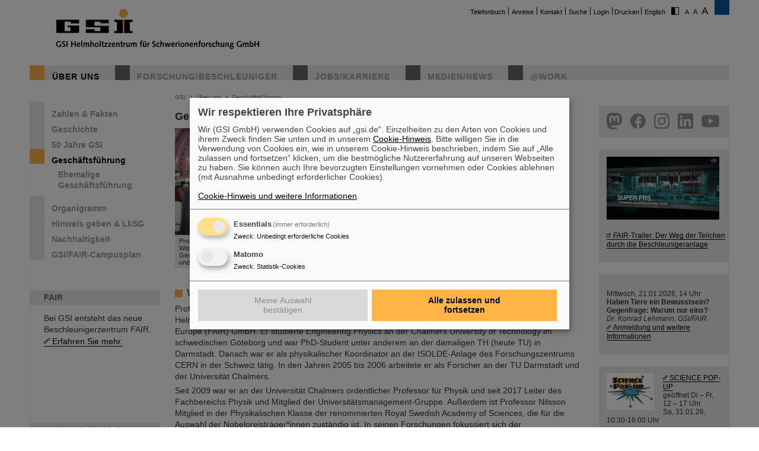

--- FILE ---
content_type: text/html; charset=utf-8
request_url: https://www.gsi.de/geschaeftsfuehrung?FS=2&m=1
body_size: 8981
content:
<!DOCTYPE html>
<html lang="de-DE">
<head><meta http-equiv="X-UA-Compatible" content="IE=EDGE,chrome=1" />

<meta charset="utf-8">
<!-- 
	This website is powered by TYPO3 - inspiring people to share!
	TYPO3 is a free open source Content Management Framework initially created by Kasper Skaarhoj and licensed under GNU/GPL.
	TYPO3 is copyright 1998-2026 of Kasper Skaarhoj. Extensions are copyright of their respective owners.
	Information and contribution at https://typo3.org/
-->




<meta name="generator" content="TYPO3 CMS" />
<meta name="robots" content="ALL" />
<meta http-equiv="content-language" content="deutsch,de" />
<meta http-equiv="expires" content="NEVER" />
<meta name="twitter:card" content="summary" />
<meta name="autor" content="GSI Helmholtzzentrum für Schwerionenforschung" />
<meta name="revisit-after" content="2 days" />
<meta name="audience" content="Alle" />
<meta name="page-type" content="Produktinformationen" />

<link rel="stylesheet" type="text/css" href="/typo3temp/assets/compressed/merged-0d441951b391042b9b555060b4c8e7db-fd9634793ec3fd275248b6b64ed1be89.css?1705480497" media="all">
<link rel="stylesheet" type="text/css" href="/typo3temp/assets/compressed/merged-70f1b83644092b0ad9b977608c9d0b8d-c1904c30c0a06f23b49536c1165ac38b.css?1747666505" media="all">
<link rel="stylesheet" type="text/css" href="/typo3temp/assets/compressed/merged-58f6cd60c083cffcf09416907f02027f-71fdf53be9588a290a9cf1090194c617.css?1659551685" media="print">



<script src="/typo3temp/assets/compressed/merged-68703636ec28f27f4bdd255e3335cc16-16732d5623262fb0497917afb34c2156.js?1659551685"></script>


<title>GSI &nbsp;- &nbsp;Geschäftsführung</title>			<script type="text/plain"
				data-type="application/javascript"
				data-name="matomo">
				var _paq = window._paq = window._paq || [];
				/* tracker methods like "setCustomDimension" should be called before "trackPageView" */
				_paq.push(['trackPageView']);
				_paq.push(['enableLinkTracking']);
				(function() {
					var u="https://www.gsi.de/matomo/";
					_paq.push(['setTrackerUrl', u+'matomo.php']);
					_paq.push(['setSiteId', '1']);
					var d=document, g=d.createElement('script'), s=d.getElementsByTagName('script')[0];
					g.type='text/javascript'; g.async=true; g.src=u+'matomo.js'; s.parentNode.insertBefore(g,s);
				})();
			</script>
			<script defer type="application/javascript" src="/typo3conf/themes/gsi2021/js/klaro-config.js"></script>
			<script defer data-config="klaroConfig" type="application/javascript" src="/typo3conf/themes/_shared/js/libs/klaro-no-css.js"></script><link rel="canonical" href="/geschaeftsfuehrung?FS=2&m=1" /><meta property="og:type" content="article" /><meta property="og:title" content="Geschäftsführung" /><meta property="og:url" content="https://www.gsi.de//geschaeftsfuehrung?FS=2&m=1" /><meta property="og:site_name" content="GSI" /><meta property="og:description" content="Professor Thomas Nilsson ist seit Dezember 2024 Wissenschaftlicher Geschäftsführer der GSI Helmholtzzentrum für Schwerionenforschung GmbH und der Facility für Antiproton und Ion Research in Europe (FAIR) GmbH. Er studierte Engineering Physics an der Chalmers University of Technology im schwedischen Dr. Katharina Stummeyer ist seit Juni 2024 Administrative Geschäftsführerin der GSI Helmholtzzentrum für Schwerionenforschung GmbH und der Facility für Antiproton und Ion Research in Europe (FAIR) GmbH. Sie studierte Biochemie an der Leibniz Universität Hannover und promovierte am Institut für ZelluSeit Februar 2016 ist Jörg Blaurock gemeinsamer Technischer Geschäftsführer der GSI Helmholtzzentrum für Schwerionenforschung GmbH (GSI Helmholtz Center for Heavy Ion Research) und der Facility for Antiproton and Ion Research in Europe GmbH (FAIR GmbH).&nbsp;Vor seinem Eintritt bei GSI/FAIR war JörgEhemalige GSI-Geschäftsführer" /><meta property="og:image" content="https://www.gsi.de/fileadmin/oeffentlichkeitsarbeit/geschaeftsfuehrer/ThomasNilsson_2024.jpg" /><meta property="og:image" content="https://www.gsi.de/fileadmin/oeffentlichkeitsarbeit/geschaeftsfuehrer/KatharinaStummeyer_2024.jpg" /><meta property="og:image" content="https://www.gsi.de/fileadmin/oeffentlichkeitsarbeit/geschaeftsfuehrer/J_Blaurock_2_crop.jpg" /><meta property="og:image" content="https://www.gsi.de//fileadmin/ogimage.png" /><meta property="article:published_time" content="2021-09-13T09:09:05+01:00" /><meta property="article:modified_time" content="2026-01-14T09:01:28+01:00" />				<meta name="viewport" content="width=device-width, initial-scale=1.0" /><link rel="alternate" type="application/rss+xml" title="GSI RSS-Feed" href="https://www.gsi.de/index.php?id=1&type=100" />
<link rel="canonical" href="https://www.gsi.de/geschaeftsfuehrung"/>

<link rel="alternate" hreflang="de-DE" href="https://www.gsi.de/geschaeftsfuehrung"/>
<link rel="alternate" hreflang="en-EN" href="https://www.gsi.de/en/about_us/geschaeftsfuehrung"/>
<link rel="alternate" hreflang="x-default" href="https://www.gsi.de/geschaeftsfuehrung"/>
</head>
<body id="u13529" class="p19 l0 b">


		<noscript>
			<center><br><p style="color:#d00;font-weight:bold;">Bitte aktivieren Sie JavaScript f&uuml;r diese Seite!</p></center>
		</noscript>

		<div id="wait"></div>

		

		<div id="site" class="font1" >
			<div id="header">
				<div id="topmenu">
					<ul>
						<li class="topmenu1" style="border:none"><a href="/telefonbuch" title="Telefonbuch">Telefonbuch</a></li><li class="topmenu1"><a href="/anreise" title="Anreise">Anreise</a></li><li class="topmenu1"><a href="/kontakt" title="Kontakt">Kontakt</a></li><li class="topmenu1"><a href="/suche" title="Suche">Suche</a></li><li class="topmenu1"><a href="/an_abmeldung" title="Login">Login</a></li>
						<li class="topmenu1">&nbsp;<span style="cursor:pointer" class="print" onClick="window.print()">Drucken</span>&nbsp;</li>
						<li><a href="/en/about_us/geschaeftsfuehrung">English</a></li>
						<li style="border:none" class="access"><a href="/geschaeftsfuehrung?C=1&amp;FS=2&amp;m=1"><img src="/typo3conf/themes/gsi2021/img/contrast.gif" alt="Kontrast" style="cursor:pointer;margin-right:5px;border:none"/></a></li><li style="border:none" class="access"><a href="/geschaeftsfuehrung?FS=1&amp;m=1"><img src="/typo3conf/themes/gsi2021/img/size1.png" alt="Schriftgr&ouml;&szlig;e" style="cursor:pointer;margin-right:5px;border:none" /></a><a href="/geschaeftsfuehrung?FS=2&amp;m=1"><img src="/typo3conf/themes/gsi2021/img/size2.png" alt="Schriftgr&ouml;&szlig;e" border="0" style="cursor:pointer;margin-right:5px;" /></a><a href="/geschaeftsfuehrung?FS=3&amp;m=1"><img src="/typo3conf/themes/gsi2021/img/size3.png" alt="Schriftgr&ouml;&szlig;e" border="0" style="cursor:pointer;margin-right:5px;" /></a></li>
					</ul>
				</div>
				<div id="logo"><a href="/start/aktuelles" title="Startpage"><span id="gsi-logo"></span><span id="gsi-claim"></span></a></div>
				<div id="menu">
					<ul>
						<li class="menu1_sel"><a href="/ueber_uns" title="Über uns">Über uns</a></li><li class="menu1"><a href="/forschungbeschleuniger" title="Forschung/Beschleuniger">Forschung/Beschleuniger</a></li><li class="menu1"><a href="/jobskarriere" title="Jobs/Karriere">Jobs/Karriere</a></li><li class="menu1"><a href="/medien-news" title="Medien/News">Medien/News</a></li><li class="menu1"><a href="/work" title="@Work">@Work</a></li>
					</ul>
				</div>
				<div id="dl-layer">
					<div id="dl-menu" class="dl-menuwrapper nav"><button id="dl-menu-btn" class="dl-trigger" aria-label="menu"></button></div>
				</div>
			</div>
			<div id="inhalt">
				<div id="left">
					<div id="menu2">
						<ul class="m2_e1"><li class="menu2"><a href="/ueber_uns/zahlen_fakten" title="Zahlen &amp; Fakten">Zahlen & Fakten</a></li><li class="menu2"><a href="/ueber_uns/geschichte" title="Geschichte">Geschichte</a></li><li class="menu2"><a href="/ueber_uns/50_jahre_gsi" title="50 Jahre GSI">50 Jahre GSI</a></li><li class="menu2_sel"><a href="/geschaeftsfuehrung" title="Geschäftsführung">Geschäftsführung</a><ul class="m2_e2"><li class="menu3"><a href="/ueber_uns/geschaeftsfuehrung/ehemalige_geschaeftsfuehrung" title="Ehemalige Geschäftsführung">Ehemalige Geschäftsführung</a></li></ul></li><li class="menu2"><a href="/ueber_uns/organigramm" title="Organigramm">Organigramm</a></li><li class="menu2"><a href="/ueber_uns/hinweis-geben-lksg" title="Hinweis geben &amp; LkSG">Hinweis geben & LkSG</a></li><li class="menu2"><a href="/nachhaltigkeit" title="Nachhaltigkeit">Nachhaltigkeit</a></li><li class="menu2"><a href="/lageplan" title="GSI/FAIR-Campusplan">GSI/FAIR-Campusplan</a></li></ul>
					</div>
					<br clear="all">

					
					
<div id="c9411" class="ce show-mobile frame-type-textpic frame-layout-0"><div class="ce-header"><h1 ><a href="/forschungbeschleuniger/fair">FAIR</a></h1></div><div class="ce-textpic ce-center ce-below"><div class="ce-bodytext"><p>Bei GSI entsteht das neue Beschleunigerzentrum FAIR. <a href="/forschungbeschleuniger/fair" title="Opens internal link in current window" class="internal-link">Erfahren Sie mehr.</a></p></div><div class="ce-gallery" data-ce-columns="1" data-ce-images="1"><div class="ce-outer"><div class="ce-inner"><div class="ce-row"><div class="ce-column"><figure class="image"><a href="/forschungbeschleuniger/fair"><div class="imgwrap"><img data-width="425" data-height="283" data-title="" data-description="&lt;h4&gt;&lt;/h4&gt;&lt;p&gt;&lt;/p&gt;" data-copyright="" data-hires="/fileadmin/oeffentlichkeitsarbeit/logos/_svg/FAIR_Logo.svg" class="image-embed-item" src="/fileadmin/oeffentlichkeitsarbeit/logos/_svg/FAIR_Logo.svg" width="100" height="66" alt="" /></div></a></figure></div></div></div></div></div></div></div>


<div id="c288" class="ce default frame-type-textpic frame-layout-3"><div class="ce-header"><h1 ><a href="https://www.helmholtz.de/">GSI ist Mitglied bei</a></h1></div><div class="ce-textpic ce-center ce-above"><div class="ce-gallery" data-ce-columns="1" data-ce-images="1"><div class="ce-outer"><div class="ce-inner"><div class="ce-row"><div class="ce-column"><figure class="image"><a href="https://www.helmholtz.de/"><div class="imgwrap"><img data-width="971" data-height="375" data-title="" data-description="&lt;h4&gt;&lt;/h4&gt;&lt;p&gt;&lt;/p&gt;" data-copyright="" data-hires="/fileadmin/oeffentlichkeitsarbeit/logos/_svg/2017_H_Logo_RGB_untereinander_DE.svg" class="image-embed-item" src="/fileadmin/oeffentlichkeitsarbeit/logos/_svg/2017_H_Logo_RGB_untereinander_DE.svg" width="150" height="57" alt="" /></div></a></figure></div></div></div></div></div></div></div>


<div id="c290" class="ce default frame-type-textpic frame-layout-0"><div class="ce-header"><h1 >
				Gefördert von
			</h1></div><div class="ce-textpic ce-center ce-above"></div></div>


<div id="c11169" class="ce default frame-type-html frame-layout-0"><div id="fundedby" class="logolist"><ul><li><a target="_blank" rel="noopener noreferrer" href="https://www.bmbf.de">BMBF</a></li><li><a target="_blank" rel="noopener noreferrer" href="https://wissenschaft.hessen.de/">HMWK</a></li><li><a target="_blank" rel="noopener noreferrer" href="https://mwg.rlp.de/">MWWK</a></li><li><a target="_blank" rel="noopener noreferrer" href="https://wirtschaft.thueringen.de/">TMWWDG</a></li></ul></div></div>


<div id="c46806" class="ce default frame-type-textpic frame-layout-0"><div class="ce-header"><h1 >
				Außenstellen
			</h1></div><div class="ce-textpic ce-center ce-above"></div></div>


<div id="c46813" class="ce default frame-type-html frame-layout-0"><div id="branches" class="logolist"><ul><li><a target="_blank" rel="noopener noreferrer" href="https://www.hi-jena.de">HI Jena</a></li><li><a target="_blank" rel="noopener noreferrer" href="https://www.hi-mainz.de">HI Mainz</a></li></ul></div></div>


				</div>

				<div id="breadcrumb">
					<a href="/start/aktuelles" target="_self">GSI</a>&nbsp;&nbsp;&gt;&nbsp;&nbsp;<a href="/ueber_uns" target="_self">Über uns</a>&nbsp;&nbsp;&gt;&nbsp;&nbsp;<a href="/geschaeftsfuehrung" target="_self">Geschäftsführung</a>
				</div>

				<div id="content">
					<!--TYPO3SEARCH_begin-->
<div id="c61670" class="ce default frame-type-textpic frame-layout-0"><div class="ce-header"><h1 >
				Geschäftsführung von GSI und FAIR
			</h1></div><div class="ce-textpic ce-left ce-above"><div class="ce-gallery" data-ce-columns="3" data-ce-images="3"><div class="ce-row"><div class="ce-column"><figure class="image"><a href="/fileadmin/_processed_/c/0/csm_ThomasNilsson_2024_91c3bd33c6.jpg" class="fancybox" rel="fancybox[61670]"><div class="imgwrap"><img data-width="1803" data-height="2277" data-title="Prof. Dr. Thomas Nilsson, Wissenschaftlicher Geschäftsführer von GSI und FAIR" data-description="&lt;h4&gt;Prof. Dr. Thomas Nilsson, Wissenschaftlicher Geschäftsführer von GSI und FAIR&lt;/h4&gt;&lt;p&gt;Professor Thomas Nilsson, Wissenschaftlicher Geschäftsführer von GSI und FAIR&lt;/p&gt;" data-copyright="Foto: G. Otto, GSI/FAIR" data-hires="/fileadmin/oeffentlichkeitsarbeit/geschaeftsfuehrer/ThomasNilsson_2024.jpg" class="image-embed-item" src="/fileadmin/_processed_/c/0/csm_ThomasNilsson_2024_f01a634fdb.jpg" width="142" height="180" alt="Professor Thomas Nilsson, Wissenschaftlicher Geschäftsführer von GSI und FAIR" title="Prof. Dr. Thomas Nilsson, Wissenschaftlicher Geschäftsführer von GSI und FAIR" /><div class="copy"><div class="trigger">&copy;</div><div class="data">Foto: G. Otto, GSI/FAIR</div></div></div></a><figcaption class="image-caption">
			Prof. Dr. Thomas Nilsson, Wissenschaftlicher Geschäftsführer von GSI und FAIR
		</figcaption></figure></div><div class="ce-column"><figure class="image"><a href="/fileadmin/_processed_/8/3/csm_KatharinaStummeyer_2024_332d61c0d5.jpg" class="fancybox" rel="fancybox[61670]"><div class="imgwrap"><img data-width="1616" data-height="1985" data-title="Dr. Katharina Stummeyer, Administrative Geschäftsführerin von GSI und FAIR" data-description="&lt;h4&gt;Dr. Katharina Stummeyer, Administrative Geschäftsführerin von GSI und FAIR&lt;/h4&gt;&lt;p&gt;Dr. Katharina Stummeyer, Administrative Geschäftsführerin von GSI und FAIR, seit 2024&lt;/p&gt;" data-copyright="Foto: G. Otto, GSI/FAIR" data-hires="/fileadmin/oeffentlichkeitsarbeit/geschaeftsfuehrer/KatharinaStummeyer_2024.jpg" class="image-embed-item" src="/fileadmin/_processed_/8/3/csm_KatharinaStummeyer_2024_4c591b97b6.jpg" width="146" height="180" alt="Dr. Katharina Stummeyer, Administrative Geschäftsführerin von GSI und FAIR" title="Dr. Katharina Stummeyer, Administrative Geschäftsführerin von GSI und FAIR" /><div class="copy"><div class="trigger">&copy;</div><div class="data">Foto: G. Otto, GSI/FAIR</div></div></div></a><figcaption class="image-caption">
			Dr. Katharina Stummeyer, Administrative Geschäftsführerin von GSI und FAIR
		</figcaption></figure></div><div class="ce-column"><figure class="image"><a href="/fileadmin/_processed_/e/f/csm_J_Blaurock_2_crop_0cda34b264.jpg" class="fancybox" rel="fancybox[61670]"><div class="imgwrap"><img data-width="1787" data-height="2341" data-title="Jörg Blaurock, Technischer Geschäftsführer von GSI und FAIR" data-description="&lt;h4&gt;Jörg Blaurock, Technischer Geschäftsführer von GSI und FAIR&lt;/h4&gt;&lt;p&gt;Jörg Blaurock,
Technischer Geschäftsführer von GSI und FAIR, seit 2016&lt;/p&gt;" data-copyright="Foto: G. Otto, GSI/FAIR" data-hires="/fileadmin/oeffentlichkeitsarbeit/geschaeftsfuehrer/J_Blaurock_2_crop.jpg" class="image-embed-item" src="/fileadmin/_processed_/e/f/csm_J_Blaurock_2_crop_af4e00d71a.jpg" width="137" height="180" alt="Jörg Blaurock, Technischer Geschäftsführer von GSI und FAIR" title="Jörg Blaurock, Technischer Geschäftsführer von GSI und FAIR" /><div class="copy"><div class="trigger">&copy;</div><div class="data">Foto: G. Otto, GSI/FAIR</div></div></div></a><figcaption class="image-caption">
			Jörg Blaurock, Technischer Geschäftsführer von GSI und FAIR
		</figcaption></figure></div></div></div></div></div>


<div id="c77889" class="ce default frame-type-textpic frame-layout-0"><div class="ce-header"><h2 >
				Wissenschaftlicher Geschäftsführer Thomas Nilsson
			</h2></div><div class="ce-textpic ce-center ce-above"><div class="ce-bodytext"><p>Professor Thomas Nilsson ist seit Dezember 2024 Wissenschaftlicher Geschäftsführer der GSI Helmholtzzentrum für Schwerionenforschung GmbH und der Facility für Antiproton und Ion Research in Europe (FAIR) GmbH. Er studierte Engineering Physics an der Chalmers University of Technology im schwedischen Göteborg und war PhD-Student unter anderem an der damaligen TH (heute TU) in Darmstadt. Danach war er als physikalischer Koordinator an der ISOLDE-Anlage des Forschungszentrums CERN in der Schweiz tätig. In den Jahren 2005 bis 2006 arbeitete er als Forscher an der TU Darmstadt und der Universität Chalmers.</p><p>Seit 2009 war er an der Universität Chalmers ordentlicher Professor für Physik und seit 2017 Leiter des Fachbereichs Physik und Mitglied der Universitätsmanagement-Gruppe. Außerdem ist Professor Nilsson Mitglied in der Physikalischen Klasse der renommierten Royal Swedish Academy of Sciences, die für die Auswahl der Nobelpreisträger*innen zuständig ist. In seinen Forschungen fokussiert sich der Experimentalphysiker darauf, wie sich fundamentale Wechselwirkungen in subatomaren Systemen manifestieren, insbesondere in Kernen mit einem großen Überschuss an Neutronen oder Protonen, wodurch exotische Strukturen und Eigenschaften entstehen.</p></div></div></div>


<div id="c74612" class="ce default frame-type-textpic frame-layout-0"><div class="ce-header"><h2 >
				Administrative Geschäftsführerin Katharina Stummeyer
			</h2></div><div class="ce-textpic ce-center ce-above"><div class="ce-bodytext"><p>Dr. Katharina Stummeyer ist seit Juni 2024 Administrative Geschäftsführerin der GSI Helmholtzzentrum für Schwerionenforschung GmbH und der Facility für Antiproton und Ion Research in Europe (FAIR) GmbH. Sie studierte Biochemie an der Leibniz Universität Hannover und promovierte am Institut für Zelluläre Chemie der Medizinischen Hochschule Hannover. Danach konnte sie umfangreiche Berufserfahrung im nationalen und internationalen Wissenschaftsmanagement sammeln. Ihr beruflicher Werdegang begann als Forscherin an der Medizinischen Hochschule Hannover auf dem Gebiet der Strukturbiologie.</p><p>Im Jahr 2009 wechselte sie als Sachverständige zum Projektträger der Gesellschaft für Anlagen- und Reaktorsicherheit (GRS) nach Köln. Dort war sie zunächst mit der Initiierung und Abwicklung nationaler sowie internationaler Forschungsvorhaben im Rahmen der Projektförderung des Bundes betraut. Seit 2013 hatte sie die Leitung des Projektträgers GRS inne. In dieser Funktion verantwortete Dr. Stummeyer die fachliche und administrative Umsetzung von Programmen zur Forschungs- und Innovationsförderung des Bundes. Einen weiteren Tätigkeitsschwerpunkt bildeten die Projektbegleitung und das zuwendungsgeberseitige Controlling öffentlich finanzierter Großprojekte.</p></div></div></div>


<div id="c61680" class="ce default frame-type-text frame-layout-0"><div class="ce-header"><h2 >
				Technischer Geschäftsführer Jörg Blaurock
			</h2></div><div class="ce-bodytext"><p>Seit Februar 2016 ist Jörg Blaurock gemeinsamer Technischer Geschäftsführer der GSI Helmholtzzentrum für Schwerionenforschung GmbH (GSI Helmholtz Center for Heavy Ion Research) und der Facility for Antiproton and Ion Research in Europe GmbH (FAIR GmbH).</p><p>Vor seinem Eintritt bei GSI/FAIR war Jörg Blaurock mehr als 20 Jahre im internationalen Geschäft weltweit tätig und realisierte Großanlagen in den Bereichen Petrochemie, Chemie und Energieerzeugung.</p><p>Jörg Blaurock studierte während seiner 12-jährigen Laufbahn als Offizier in der Bundeswehr Maschinenbau an der Helmut-Schmidt-Universität in Hamburg, wo er bis 1994 tätig war.</p></div></div>


<div id="c61682" class="ce default frame-type-text frame-layout-0"><div class="ce-bodytext"><h2><a href="/ueber_uns/geschaeftsfuehrung/ehemalige_geschaeftsfuehrung" class="internal-link">Ehemalige GSI-Geschäftsführer</a></h2></div></div>

<!--TYPO3SEARCH_end-->
					


				</div>

				<div id="right">
					
					
<div id="c38386" class="ce show-mobile frame-type-html frame-layout-0"><div id="social" class="logolist"><ul><li><a target="_blank" rel="noopener noreferrer" id="tw" href="https://helmholtz.social/@FAIR_GSI_de">helmholtz.social</a></li><li><a target="_blank" rel="noopener noreferrer" id="fb" href="https://facebook.com/GSIHelmholtzzentrum">facebook</a></li><li><a target="_blank" rel="noopener noreferrer" id="in" href="https://www.instagram.com/universeinthelab">instagram</a></li><li><a target="_blank" rel="noopener noreferrer" id="ln" href="  https://www.linkedin.com/company/gsi-helmholtz-centre-for-heavy-ion-research/">linkedin</a></li><li><a target="_blank" rel="noopener noreferrer" id="yt" href="https://www.youtube.com/FAIRGSITheUniverseinthelab">youtube</a></li></ul></div></div>


<div id="c77485" class="ce show-mobile frame-type-textpic frame-layout-0"><div class="ce-textpic ce-left ce-above"><div class="ce-gallery" data-ce-columns="1" data-ce-images="1"><div class="ce-row"><div class="ce-column"><figure class="image"><a href="https://youtu.be/P2ttoeZZfWc"><div class="imgwrap"><img data-width="3840" data-height="2160" data-title="" data-description="&lt;h4&gt;&lt;/h4&gt;&lt;p&gt;&lt;/p&gt;" data-copyright="" data-hires="/fileadmin/oeffentlichkeitsarbeit/Social_Media/instagram/fair_running_en_vo_final_ty.00_00_58_00.Standbild002.jpg" class="image-embed-item" src="/fileadmin/_processed_/3/e/csm_fair_running_en_vo_final_ty.00_00_58_00.Standbild002_7c14f2d8c5.jpg" width="190" height="106" alt="" /></div></a></figure></div></div></div><div class="ce-bodytext"><p>&nbsp;</p><p><a href="https://www.youtube.com/watch?v=pbho88eY0N4" title="Opens external link in new window" target="_blank" class="external-link-new-window" rel="noreferrer">FAIR-Trailer: Der Weg der Teilchen durch die Beschleunigeranlage</a></p></div></div></div>


<div id="c9393" class="ce show-mobile frame-type-textpic frame-layout-0"><div class="ce-textpic ce-left ce-above"><div class="ce-gallery" data-ce-columns="1" data-ce-images="1"><div class="ce-row"><div class="ce-column"><figure class="image"><div class="imgwrap"><img data-width="190" data-height="27" data-title="" data-description="&lt;h4&gt;&lt;/h4&gt;&lt;p&gt;&lt;/p&gt;" data-copyright="" data-hires="/fileadmin/oeffentlichkeitsarbeit/WfA/wfa-webteaser.jpg" class="image-embed-item" src="/fileadmin/oeffentlichkeitsarbeit/WfA/wfa-webteaser.jpg" width="190" height="27" alt="" /></div></figure></div></div></div><div class="ce-bodytext"><p><br> Mittwoch, 21.01.2026, 14 Uhr<br><strong>Haben Tiere ein Bewusstsein? Gegenfrage: Warum nur eins?</strong><br><em>Dr. Konrad Lehmann, GSI/FAIR</em><br><a href="/medien-news/veranstaltungen/wissenschaft_fuer_alle" title="Opens internal link in this window" class="internal-link">Anmeldung und weitere Informationen</a></p></div></div></div>


<div id="c79334" class="ce show-mobile frame-type-textpic frame-layout-0"><div class="ce-textpic ce-left ce-intext"><div class="ce-gallery" data-ce-columns="1" data-ce-images="1"><div class="ce-row"><div class="ce-column"><figure class="image"><div class="imgwrap"><img data-width="1563" data-height="1223" data-title="" data-description="&lt;h4&gt;&lt;/h4&gt;&lt;p&gt;&lt;/p&gt;" data-copyright="" data-hires="/fileadmin/oeffentlichkeitsarbeit/schueler/Science_Pop-up/Science_Pop-up_Logo_crop.png" class="image-embed-item" src="/fileadmin/_processed_/6/4/csm_Science_Pop-up_Logo_crop_4bb54c2f85.png" width="80" height="62" alt="" /></div></figure></div></div></div><div class="ce-bodytext"><p><strong><a href="/jobskarriere/angebote_fuer_schuelerinnen/science-pop-up-mitmachraum-von-gsi-fair" title="Opens internal link in this window" class="internal-link">SCIENCE POP-UP</a></strong><br> geöffnet Di – Fr,<br> 12 – 17 Uhr<br> Sa,&nbsp;31.01.26, 10:30-16:00 Uhr</p><p>Ernst-Ludwig-Str. 22<br> Innenstadt Darmstadt</p></div></div></div>


<div id="c47005" class="ce show-mobile frame-type-textpic frame-layout-0"><div class="ce-textpic ce-left ce-intext"><div class="ce-gallery" data-ce-columns="1" data-ce-images="1"><div class="ce-row"><div class="ce-column"><figure class="image"><a href="https://www.youtube.com/watch?v=9stB67Kzwws"><div class="imgwrap"><img data-width="1699" data-height="817" data-title="" data-description="&lt;h4&gt;&lt;/h4&gt;&lt;p&gt;&lt;/p&gt;" data-copyright="" data-hires="/fileadmin/oeffentlichkeitsarbeit/fair/thumnail_sept_25.jpg" class="image-embed-item" src="/fileadmin/_processed_/b/8/csm_thumnail_sept_25_3133f4b1a4.jpg" width="90" height="43" alt="" /></div></a></figure></div></div></div><div class="ce-bodytext"><p><a href="https://www.youtube.com/watch?v=9stB67Kzwws" title="Opens external link in new window" target="_blank" class="external-link-new-window" rel="noreferrer">Rundflug über die FAIR-Baustelle</a></p></div></div></div>


<div id="c67195" class="ce show-mobile frame-type-textmedia frame-layout-0"><div class="ce-textpic ce-left ce-intext"><div class="ce-gallery" data-ce-columns="1" data-ce-images="1"><div class="ce-row"><div class="ce-column"><figure class="image"><a href="/medien-news/besichtigungen-bei-gsifair"><div class="imgwrap"><img data-width="3543" data-height="2355" data-title="" data-description="&lt;h4&gt;&lt;/h4&gt;&lt;p&gt;&lt;/p&gt;" data-copyright="" data-hires="/fileadmin/oeffentlichkeitsarbeit/bilddatenbank/beschleuniger/GSI_FAIR_UNILAC_1.jpg" class="image-embed-item" src="/fileadmin/_processed_/7/0/csm_GSI_FAIR_UNILAC_1_5ab42d37b0.jpg" width="90" height="59" alt="" /></div></a></figure></div></div></div><div class="ce-bodytext"><p><a href="/medien-news/besichtigungen-bei-gsifair" title="Opens internal link in this window" class="internal-link">Besichtigung von GSI/FAIR –<br> jetzt Termin buchen!</a></p></div></div></div>


<div id="c19847" class="ce show-mobile frame-type-textpic frame-layout-0"><div class="ce-header"><h1 >
				Blog Beam On
			</h1></div><div class="ce-textpic ce-left ce-intext"><div class="ce-gallery" data-ce-columns="1" data-ce-images="1"><div class="ce-row"><div class="ce-column"><figure class="image"><a href="https://blogs.helmholtz.de/beamon/2024/07/1572/"><div class="imgwrap"><img data-width="3442" data-height="3000" data-title="" data-description="&lt;h4&gt;&lt;/h4&gt;&lt;p&gt;&lt;/p&gt;" data-copyright="" data-hires="/fileadmin/oeffentlichkeitsarbeit/Social_Media/Blog/20230120_103028.jpg" class="image-embed-item" src="/fileadmin/_processed_/0/0/csm_20230120_103028_9683858866.jpg" width="90" height="78" alt="" /></div></a></figure></div></div></div><div class="ce-bodytext"><p><a href="https://blogs.helmholtz.de/beamon/category/menschen-bei-gsi-und-fair/" title="Opens external link in new window" target="_blank" class="external-link-new-window" rel="noreferrer"><strong>Menschen</strong></a> ...hinter GSI und FAIR.</p></div></div></div>


<div id="c64780" class="ce show-mobile frame-type-textpic frame-layout-0"><div class="ce-textpic ce-left ce-intext ce-nowrap"><div class="ce-gallery" data-ce-columns="1" data-ce-images="1"><div class="ce-row"><div class="ce-column"><figure class="image"><div class="imgwrap"><img data-width="92" data-height="60" data-title="" data-description="&lt;h4&gt;&lt;/h4&gt;&lt;p&gt;&lt;/p&gt;" data-copyright="" data-hires="/fileadmin/oeffentlichkeitsarbeit/rechte-Spalte/ukraine-flagge-spalte.jpg" class="image-embed-item" src="/fileadmin/oeffentlichkeitsarbeit/rechte-Spalte/ukraine-flagge-spalte.jpg" width="92" height="60" alt="" /></div></figure></div></div></div><div class="ce-bodytext"><p><a href="/ukraine" title="Opens internal link in this window" class="internal-link">Umgang mit den Auswirkungen des Kriegs in der Ukraine </a></p></div></div></div>


<div id="c69308" class="ce show-mobile frame-type-textpic frame-layout-0"><div class="ce-header"><h1 >
				GSI-FAIR Kolloquium
			</h1></div><div class="ce-textpic ce-center ce-above"><div class="ce-bodytext"><p><a href="https://indico.gsi.de/category/170/" title="Opens external link in new window" target="_blank" class="external-link-new-window" rel="noreferrer">Aktuelle Termine</a></p></div></div></div>


<div id="c9854" class="ce default frame-type-textpic frame-layout-0"><div class="ce-textpic ce-right ce-intext"><div class="ce-gallery" data-ce-columns="1" data-ce-images="1"><div class="ce-row"><div class="ce-column"><figure class="image"><div class="imgwrap"><img data-width="45" data-height="46" data-title="" data-description="&lt;h4&gt;&lt;/h4&gt;&lt;p&gt;&lt;/p&gt;" data-copyright="" data-hires="/fileadmin/_migrated/pics/kalender_icon_new.png" class="image-embed-item" src="/fileadmin/_migrated/pics/kalender_icon_new.png" width="45" height="46" alt="" /></div></figure></div></div></div><div class="ce-bodytext"><p>Veranstaltungen bei GSI:<br><a href="https://indico.gsi.de/categoryDisplay.py?categId=170" title="Opens internal link in current window" target="_blank" class="external-link-new-window" rel="noreferrer">GSI-Kolloquium</a><br><a href="https://indico.gsi.de/categoryDisplay.py?categId=359" title="Opens external link in new window" target="_blank" class="external-link-new-window" rel="noreferrer">Accelerator Seminar</a><br><a href="https://indico.gsi.de/category/0/overview?period=week" title="Opens external link in new window" target="_blank" class="external-link-new-window" rel="noreferrer">Kalender</a></p></div></div></div>


				</div>

				<div id="bg_right"></div>

				<br clear="all" />
			</div>

			

			<div id="footer">
				<div id="footer_right"><a href="https://www.helmholtz.de/" target="_blank"></a></div>
				<div id="footer_left">
					<div id="sitemap">
						<ul class="sitemap"><li id="navi19" class="item active"><a href="/ueber_uns">Über uns</a><ul><li class="item2"><a href="/ueber_uns/zahlen_fakten">Zahlen & Fakten</a></li><li class="item2"><a href="/ueber_uns/geschichte">Geschichte</a></li><li class="item2"><a href="/ueber_uns/50_jahre_gsi">50 Jahre GSI</a></li><li class="item2 active"><a href="/geschaeftsfuehrung">Geschäftsführung</a></li><li class="item2"><a href="/ueber_uns/organigramm">Organigramm</a></li><li class="item2"><a href="/ueber_uns/hinweis-geben-lksg">Hinweis geben & LkSG</a></li><li class="item2"><a href="/nachhaltigkeit">Nachhaltigkeit</a></li><li class="item2"><a href="/lageplan">GSI/FAIR-Campusplan</a></li></ul></li><li id="navi20" class="item"><a href="/forschungbeschleuniger">Forschung</a><ul><li class="item2"><a href="/forschungbeschleuniger/forschung_ein_ueberblick">Forschung - Ein Überblick</a></li><li class="item2"><a href="/forschungbeschleuniger/beschleunigeranlage">Beschleunigeranlage</a></li><li class="item2"><a href="/forschungbeschleuniger/fair">FAIR</a></li><li class="item2"><a href="/work/wissenschaftliche_netzwerke">Wissenschaftliche Netzwerke</a></li></ul></li><li id="navi4" class="item"><a href="/jobskarriere">Jobs/Karriere</a><ul><li class="item2"><a href="/jobskarriere/angebote_fuer_studierende">Angebote für Studierende</a></li><li class="item2"><a href="/jobskarriere/ausbildung_duales_studium">Ausbildung</a></li><li class="item2"><a href="/jobskarriere/duales-studium">Duales Studium</a></li><li class="item2"><a href="/jobskarriere/angebote_fuer_schuelerinnen">Angebote für Schüler*innen</a></li><li class="item2"><a href="/jobskarriere/arbeiten_bei_fair_und_gsi">Arbeiten bei FAIR und GSI</a></li><li class="item2"><a href="/jobskarriere/mentoring-hessen">Mentoring Hessen</a></li><li class="item2"><a href="/jobskarriere/stellenangebote">Stellenangebote</a></li><li class="item2"><a href="/initiativbewerbung">Initiativbewerbung</a></li></ul></li><li id="navi3" class="item"><a href="/medien-news">Medien/News</a><ul><li class="item2"><a href="/medien-news/pressemitteilungen">Pressemitteilungen</a></li><li class="item2"><a href="/medien-news/news_archiv">News-Archiv</a></li><li class="item2"><a href="/medien-news/fair_news">FAIR-News</a></li><li class="item2"><a href="https://media.gsi.de" target="Mediathek">Mediathek</a></li><li class="item2"><a href="/medien-news/mediathek/gsi_erscheinungsbild">Logos/Erscheinungsbild</a></li><li class="item2"><a href="/medien-news/target_magazin">target-Magazin</a></li><li class="item2"><a href="/medien-news/fair_und_gsi_broschueren">FAIR- und GSI-Broschüren</a></li><li class="item2"><a href="/medien-news/veranstaltungen">Veranstaltungen</a></li><li class="item2"><a href="/medien-news/besichtigungen-bei-gsifair">Besichtigungen bei GSI/FAIR</a></li><li class="item2"><a href="/shop">Fanshop</a></li><li class="item2"><a href="/medien-news/ansprechpersonen">Ansprechpersonen</a></li><li class="item2"><a href="/medien-news/aufgaben_der_presse_und_oeffentlichkeitsarbeit">Aufgaben der Presse- und Öffentlichkeitsarbeit</a></li></ul></li><li id="navi2199" class="item"><a href="/work">AT work</a><ul><li class="item2"><a href="/work/forschung">Forschung</a></li><li class="item2"><a href="/work/administration">Administration</a></li><li class="item2"><a href="/work/gesamtprojektleitung_fair">Gesamtprojektleitung FAIR</a></li><li class="item2"><a href="/work/beschleunigerbetrieb">Beschleunigerbetrieb</a></li><li class="item2"><a href="/work/it">IT</a></li><li class="item2"><a href="/work/organisation">Organisation</a></li><li class="item2"><a href="/work/wissenschaftliche_netzwerke">Wissenschaftliche Netzwerke</a></li></ul></li></ul>
					</div>

					<br clear="all" />

					<div id="bottommenu">
						<ul>
						<li class="bottommenu1"><a class="call-cc-revoke">Cookie Einstellungen</a></li><li class="bottommenu1"><a href="/cookie_hinweis" title="Cookie-Hinweise">Cookie-Hinweise</a></li><li class="bottommenu1"><a href="/sitemap" title="Sitemap">Sitemap</a></li><li class="bottommenu1"><a href="/impressum" title="Impressum">Impressum</a></li><li class="bottommenu1"><a href="/datenschutz" title="Datenschutz">Datenschutz</a></li><li class="bottommenu1"><a href="/haftungsausschluss" title="Haftungsausschluss">Haftungsausschluss</a></li><li class="bottommenu1"><a href="/urheberrecht" title="Urheberrecht">Urheberrecht</a></li><li class="bottommenu1"><a href="/barrierefreiheit" title="Erklärung zur Barrierefreiheit">Erklärung zur Barrierefreiheit</a></li>
						</ul>
						<span class="number">13529&nbsp;</span>
						<span class="feld"><form id="gotopage" action="index.php?id=218" method="post"><input name="pageid" type="text" id="number" value="" size="3"/></form></span>
						<span id="link_top" onClick="$(window).scrollTo(0,300)">Seitenanfang</span>
					</div>
				</div>
			</div>
		</div>

		<div id="mobile_menu"><div class="loader">Loading...</div></div>
<script type="text/javascript">

	var request = new XMLHttpRequest();
	var ajaxurl='';

	// var loc = window.location.href;
	// loc = loc + (loc.indexOf('?') != -1 ? "&type=555" : "?type=555");
	// request.open('GET', loc, true);

	var language = document.getElementsByTagName("html")[0].getAttribute("lang");

	if( language == "en" ) {
		ajaxurl = '/index.php?id=9950&L=1&type=555';
	} else {
		ajaxurl = '/index.php?id=9950&type=555';
	}

	request.open('GET', ajaxurl, true);
	request.onload = function() {
		if (request.status >= 200 && request.status < 400) {
			// Success!
			var resp = request.responseText;
			
			document.getElementById('mobile_menu').innerHTML = resp;
			
			initNav();

		} else {
		// We reached our target server, but it returned an error

		}
	};

	request.onerror = function() {
		// There was a connection error of some sort
	};

	request.send();

</script>
<noscript></noscript>

		<script type="text/javascript">
			$(document).ready(function() {
				var impressum_href=$('#bottommenu a:eq(1)').attr('href');
				$('#bottommenu a:eq(1)').attr('href',impressum_href+'?pageid='+ 13529 );
			});
		</script>

		


<script id="powermail_conditions_container" data-condition-uri="https://www.gsi.de/geschaeftsfuehrung/condition.json"></script>
<script src="/typo3temp/assets/compressed/merged-1e8f546cce4fb3fbc5490d2a5ab1b80d-21abf1c7f700ea5fba3921a9aacdcf2e.js?1705480497"></script>
<script src="/typo3temp/assets/compressed/merged-0b710eed62f56d5b8868e1d07e85c8a9-8b7262dcaa7590fc4ee98335eada08b9.js?1693560070"></script>

<script>!function( d ) { if( d.currentScript ){ var s = d.createElement( 'script' ); s.src = '/typo3conf/themes/gsi2021/js/libs/bfi.min.js'; d.head.appendChild( s );	} }(document)</script>
</body>
</html>

--- FILE ---
content_type: text/html; charset=UTF-8
request_url: https://www.gsi.de/index.php?id=9950&type=555
body_size: 34588
content:
<nav class="cd-nav"><ul id="cd-primary-nav" class="cd-primary-nav is-fixed"><li class="welcome"></li><li class="see-all"><a href="/">Startseite</a></li><li class="has-children" id="mid19"><a href="/ueber_uns" title="Über uns">Über uns</a><ul class="is-hidden"><li class="go-back"><a>Start</a></li><li class="see-all"><a href="/ueber_uns">Über uns<span>Zur Übersichtsseite</span></a></li><li id="mid61"><a href="/ueber_uns/zahlen_fakten" title="Zahlen &amp; Fakten">Zahlen & Fakten</a></li><li id="mid60"><a href="/ueber_uns/geschichte" title="Geschichte">Geschichte</a></li><li class="has-children" id="mid9505"><a href="/ueber_uns/50_jahre_gsi" title="50 Jahre GSI">50 Jahre GSI</a><ul class="is-hidden"><li class="go-back"><a>Start</a></li><li class="see-all"><a href="/ueber_uns/50_jahre_gsi">50 Jahre GSI<span>Zur Übersichtsseite</span></a></li><li id="mid10157"><a href="/ueber_uns/50_jahre_gsi/urban_sketchers_bei_gsi_und_fair" title="Urban Sketchers bei GSI und FAIR">Urban Sketchers bei GSI und FAIR</a></li><li id="mid9743"><a href="/ueber_uns/50_jahre_gsi/zeitstrahl_1969_2019" title="Zeitstrahl 1969 - 2019">Zeitstrahl 1969 - 2019</a></li><li id="mid9970"><a href="/ueber_uns/50_jahre_gsi/frueher_heute" title="Früher - Heute">Früher - Heute</a></li><li id="mid9909"><a href="/ueber_uns/50_jahre_gsi/unsere_lieblingsbilder" title="Unsere Lieblingsbilder">Unsere Lieblingsbilder</a></li><li id="mid9963"><a href="/ueber_uns/50_jahre_gsi/erinnerungen" title="Erinnerungen aus 50 Jahren GSI-Geschichte">Erinnerungen</a></li></ul></li><li class="has-children" id="mid13529"><a href="/geschaeftsfuehrung" title="Geschäftsführung">Geschäftsführung</a><ul class="is-hidden"><li class="go-back"><a>Start</a></li><li class="see-all"><a href="/geschaeftsfuehrung">Geschäftsführung<span>Zur Übersichtsseite</span></a></li><li id="mid1637"><a href="/ueber_uns/geschaeftsfuehrung/ehemalige_geschaeftsfuehrung" title="Ehemalige Geschäftsführung">Ehemalige Geschäftsführung</a></li></ul></li><li id="mid15154"><a href="/ueber_uns/organigramm" title="Organigramm">Organigramm</a></li><li id="mid14606"><a href="/ueber_uns/hinweis-geben-lksg" title="Hinweis geben &amp; LkSG">Hinweis geben & LkSG</a></li><li id="mid14644"><a href="/nachhaltigkeit" title="Nachhaltigkeit">Nachhaltigkeit</a></li><li id="mid9348"><a href="/lageplan" title="GSI/FAIR-Campusplan">GSI/FAIR-Campusplan</a></li></ul></li><li class="has-children" id="mid20"><a href="/forschungbeschleuniger" title="Forschung/Beschleuniger">Forschung/Beschleuniger</a><ul class="is-hidden"><li class="go-back"><a>Start</a></li><li class="see-all"><a href="/forschungbeschleuniger">Forschung/Beschleuniger<span>Zur Übersichtsseite</span></a></li><li class="has-children" id="mid66"><a href="/forschungbeschleuniger/forschung_ein_ueberblick" title="Forschung - Ein Überblick">Forschung - Ein Überblick</a><ul class="is-hidden"><li class="go-back"><a>Start</a></li><li class="see-all"><a href="/forschungbeschleuniger/forschung_ein_ueberblick">Forschung - Ein Überblick<span>Zur Übersichtsseite</span></a></li><li class="has-children" id="mid1375"><a href="/forschungbeschleuniger/forschung_ein_ueberblick/ionenstrahlen_im_kampf_gegen_krebs" title="Ionenstrahlen im Kampf gegen Krebs">Ionenstrahlen im Kampf gegen Krebs</a><ul class="is-hidden"><li class="go-back"><a>Start</a></li><li class="see-all"><a href="/forschungbeschleuniger/forschung_ein_ueberblick/ionenstrahlen_im_kampf_gegen_krebs">Ionenstrahlen im Kampf gegen Krebs<span>Zur Übersichtsseite</span></a></li><li id="mid1393"><a href="/forschungbeschleuniger/forschung_ein_ueberblick/ionenstrahlen_im_kampf_gegen_krebs/neue_wege_in_der_strahlentherapie" title="Neue Wege in der Strahlentherapie">Neue Wege in der Strahlentherapie</a></li><li id="mid1394"><a href="/forschungbeschleuniger/forschung_ein_ueberblick/ionenstrahlen_im_kampf_gegen_krebs/gezielt_gegen_krebszellen" title="Gezielt gegen Krebszellen">Gezielt gegen Krebszellen</a></li><li id="mid1395"><a href="/forschungbeschleuniger/forschung_ein_ueberblick/ionenstrahlen_im_kampf_gegen_krebs/kohlenstoffionen_hochwirksam_und_praezise" title="Kohlenstoffionen: hochwirksam und präzise">Kohlenstoffionen: hochwirksam und präzise</a></li><li id="mid1396"><a href="/forschungbeschleuniger/forschung_ein_ueberblick/ionenstrahlen_im_kampf_gegen_krebs/therapie_effektiv_schonend_und_sicher" title="Therapie: effektiv, schonend und sicher">Therapie: effektiv, schonend und sicher</a></li><li id="mid1397"><a href="/forschungbeschleuniger/forschung_ein_ueberblick/ionenstrahlen_im_kampf_gegen_krebs/erfolgreiches_pilotprojekt_bei_gsi" title="Erfolgreiches Pilotprojekt bei GSI">Erfolgreiches Pilotprojekt bei GSI</a></li><li id="mid1398"><a href="/forschungbeschleuniger/forschung_ein_ueberblick/ionenstrahlen_im_kampf_gegen_krebs/klinische_anlagen" title="Klinische Anlagen">Klinische Anlagen</a></li><li id="mid1400"><a href="/forschungbeschleuniger/forschung_ein_ueberblick/ionenstrahlen_im_kampf_gegen_krebs/allgemeine_informationen" title="Allgemeine Informationen">Allgemeine Informationen</a></li><li id="mid3837"><a href="/forschungbeschleuniger/forschung_ein_ueberblick/ionenstrahlen_im_kampf_gegen_krebs/foerderverein_tumortherapie" title="Förderverein Tumortherapie">Förderverein Tumortherapie</a></li></ul></li><li class="has-children" id="mid4437"><a href="/forschungbeschleuniger/forschung_ein_ueberblick/neue_elemente" title="Neue Elemente">Neue Elemente</a><ul class="is-hidden"><li class="go-back"><a>Start</a></li><li class="see-all"><a href="/forschungbeschleuniger/forschung_ein_ueberblick/neue_elemente">Neue Elemente<span>Zur Übersichtsseite</span></a></li><li id="mid4439"><a href="/forschungbeschleuniger/forschung_ein_ueberblick/neue_elemente/erzeugung" title="Erzeugung">Erzeugung</a></li><li class="has-children" id="mid9742"><a href="/forschungbeschleuniger/forschung_ein_ueberblick/neue_elemente/internationales_jahr_des_periodensystems" title="Internationales Jahr des Periodensystems">Internationales Jahr des Periodensystems</a><ul class="is-hidden"><li class="go-back"><a>Start</a></li><li class="see-all"><a href="/forschungbeschleuniger/forschung_ein_ueberblick/neue_elemente/internationales_jahr_des_periodensystems">Internationales Jahr des Periodensystems<span>Zur Übersichtsseite</span></a></li><li id="mid9683"><a href="/forschungbeschleuniger/forschung_ein_ueberblick/neue_elemente/internationales_jahr_des_periodensystems/die_entdeckung_des_elements_darmstadtium" title="Die Entdeckung des Elements Darmstadtium">Die Entdeckung des Elements Darmstadtium</a></li><li id="mid9757"><a href="/forschungbeschleuniger/forschung_ein_ueberblick/neue_elemente/internationales_jahr_des_periodensystems/periodensystem_bestellen" title="Periodensystem bestellen">Periodensystem bestellen</a></li></ul></li><li id="mid4438"><a href="/forschungbeschleuniger/forschung_ein_ueberblick/neue_elemente/periodensystem" title="Periodensystem">Periodensystem</a></li><li id="mid4515"><a href="/forschungbeschleuniger/forschung_ein_ueberblick/neue_elemente/stadt_land_fluss" title="Stadt, Land, Fluss">Stadt, Land, Fluss</a></li></ul></li><li class="has-children" id="mid3252"><a href="/forschungbeschleuniger/forschung_ein_ueberblick/hades_experiment" title="HADES-Experiment">HADES-Experiment</a><ul class="is-hidden"><li class="go-back"><a>Start</a></li><li class="see-all"><a href="/forschungbeschleuniger/forschung_ein_ueberblick/hades_experiment">HADES-Experiment<span>Zur Übersichtsseite</span></a></li><li id="mid3254"><a href="/forschungbeschleuniger/forschung_ein_ueberblick/hades_experiment/forschungsziel_dem_aufbau_der_kernmaterie_auf_der_spur" title="Forschungsziel - Dem Aufbau der Kernmaterie auf der Spur">Forschungsziel - Dem Aufbau der Kernmaterie auf der Spur</a></li><li id="mid3255"><a href="/forschungbeschleuniger/forschung_ein_ueberblick/hades_experiment/aufbau_des_hades_experiments" title="Aufbau des HADES-Experiments">Aufbau des HADES-Experiments</a></li><li id="mid3256"><a href="/forschungbeschleuniger/forschung_ein_ueberblick/hades_experiment/neun_laender_arbeiten_zusammen" title="Neun Länder arbeiten zusammen">Neun Länder arbeiten zusammen</a></li></ul></li><li id="mid13541"><a href="/forschungbeschleuniger/forschung_ein_ueberblick/green-it-cube" title="Green IT Cube">Green IT Cube</a></li></ul></li><li class="has-children" id="mid2557"><a href="/forschungbeschleuniger/beschleunigeranlage" title="Beschleunigeranlage">Beschleunigeranlage</a><ul class="is-hidden"><li class="go-back"><a>Start</a></li><li class="see-all"><a href="/forschungbeschleuniger/beschleunigeranlage">Beschleunigeranlage<span>Zur Übersichtsseite</span></a></li><li class="has-children" id="mid3389"><a href="/forschungbeschleuniger/beschleunigeranlage/ionenquellen" title="Ionenquellen">Ionenquellen</a><ul class="is-hidden"><li class="go-back"><a>Start</a></li><li class="see-all"><a href="/forschungbeschleuniger/beschleunigeranlage/ionenquellen">Ionenquellen<span>Zur Übersichtsseite</span></a></li><li id="mid3240"><a href="/forschungbeschleuniger/beschleunigeranlage/ionenquellen/startpunkt_der_gsi_beschleunigeranlage_ionenquellen" title="Startpunkt der GSI-Beschleunigeranlage: Ionenquellen">Startpunkt der GSI-Beschleunigeranlage: Ionenquellen</a></li></ul></li><li id="mid2558"><a href="/forschungbeschleuniger/beschleunigeranlage/linearbeschleuniger" title="Linearbeschleuniger">Linearbeschleuniger</a></li><li id="mid2559"><a href="/forschungbeschleuniger/beschleunigeranlage/ringbeschleuniger" title="Ringbeschleuniger">Ringbeschleuniger</a></li><li id="mid2560"><a href="/forschungbeschleuniger/beschleunigeranlage/speicherring" title="Speicherring">Speicherring</a></li><li id="mid2561"><a href="/forschungbeschleuniger/beschleunigeranlage/fragmentseparator" title="Fragmentseparator">Fragmentseparator</a></li><li class="has-children" id="mid3390"><a href="/forschungbeschleuniger/beschleunigeranlage/hauptkontrollraum" title="Hauptkontrollraum">Hauptkontrollraum</a><ul class="is-hidden"><li class="go-back"><a>Start</a></li><li class="see-all"><a href="/forschungbeschleuniger/beschleunigeranlage/hauptkontrollraum">Hauptkontrollraum<span>Zur Übersichtsseite</span></a></li><li id="mid3253"><a href="/forschungbeschleuniger/beschleunigeranlage/hauptkontrollraum/beschleuniger_baendigen_im_hauptkontrollraum" title="Beschleuniger bändigen im Hauptkontrollraum">Beschleuniger bändigen im Hauptkontrollraum</a></li></ul></li></ul></li><li class="has-children" id="mid9481"><a href="/forschungbeschleuniger/fair" title="FAIR">FAIR</a><ul class="is-hidden"><li class="go-back"><a>Start</a></li><li class="see-all"><a href="/forschungbeschleuniger/fair">FAIR<span>Zur Übersichtsseite</span></a></li><li class="has-children" id="mid9487"><a href="/forschungbeschleuniger/fair/forschung" title="Forschung">Forschung</a><ul class="is-hidden"><li class="go-back"><a>Start</a></li><li class="see-all"><a href="/forschungbeschleuniger/fair/forschung">Forschung<span>Zur Übersichtsseite</span></a></li><li id="mid9489"><a href="/forschungbeschleuniger/fair/forschung/nustar_sterne_und_kerne" title="NUSTAR – Sterne und Kerne">NUSTAR – Sterne und Kerne</a></li><li id="mid9490"><a href="/forschungbeschleuniger/fair/forschung/cbm_im_inneren_eines_neutronensterns" title="CBM – Im Inneren eines Neutronensterns">CBM – Im Inneren eines Neutronensterns</a></li><li id="mid9491"><a href="/forschungbeschleuniger/fair/forschung/panda_teilchen_zauberei_mit_antimaterie" title="PANDA – Teilchen-Zauberei mit Antimaterie">PANDA – Teilchen-Zauberei mit Antimaterie</a></li><li id="mid9492"><a href="/forschungbeschleuniger/fair/forschung/appa_von_atomen_ueber_planeten_bis_zur_krebstherapie" title="APPA – Von Atomen über Planeten bis zur Krebstherapie">APPA – Von Atomen über Planeten bis zur Krebstherapie</a></li></ul></li><li id="mid9482"><a href="/forschungbeschleuniger/fair/die_maschine" title="Die Beschleunigeranlage">Die Beschleunigeranlage</a></li><li class="has-children" id="mid4431"><a href="/forschungbeschleuniger/fair/bau_von_fair" title="Bau von FAIR">Bau von FAIR</a><ul class="is-hidden"><li class="go-back"><a>Start</a></li><li class="see-all"><a href="/forschungbeschleuniger/fair/bau_von_fair">Bau von FAIR<span>Zur Übersichtsseite</span></a></li><li id="mid9479"><a href="/forschungbeschleuniger/fair/bau_von_fair/mega_bauprojekt_fair" title="Mega-Bauprojekt FAIR">Mega-Bauprojekt FAIR</a></li><li id="mid4433"><a href="https://media.gsi.de/medialibrary?filters%5Bsearch_type%5D=record&amp;filters%5Btype2%5D%5BSubCategoriesEN%5D%5B0%5D=field.SubCategoriesEN%3D%22FAIR+Construction+site%22&amp;filters%5Bexpiresrange%5D%5Bmin%5D=&amp;filters%5Bexpiresrange%5D%5Bmax%5D=&amp;current_page=1&amp;ca" title="Bilder und Videos">Bilder und Videos</a></li><li id="mid10268"><a href="/forschungbeschleuniger/fair/bau_von_fair/baubeginn_heute_bildvergleich_fair_baustelle" title="Baubeginn - heute: Bildvergleich FAIR-Baustelle">Baubeginn - heute: Bildvergleich FAIR-Baustelle</a></li><li id="mid4432"><a href="/forschungbeschleuniger/fair/bau_von_fair/umweltschutz_und_begleitprojekte" title="Umweltschutz und Begleitprojekte">Umweltschutz und Begleitprojekte</a></li><li id="mid9347"><a href="/forschungbeschleuniger/fair/bau_von_fair/verkehrswege_rund_um_fair_und_gsi" title="Verkehrswege rund um FAIR und GSI">Verkehrswege rund um FAIR und GSI</a></li></ul></li><li id="mid9503"><a href="/forschungbeschleuniger/fair/hightech_fuer_fair" title="Hightech für FAIR">Hightech für FAIR</a></li><li id="mid5230"><a href="/forschungbeschleuniger/fair/zahlen_und_fakten_zum_fair_projekt" title="Zahlen und Fakten zum FAIR-Projekt">Zahlen und Fakten zum FAIR-Projekt</a></li></ul></li><li id="mid2570"><a href="/work/wissenschaftliche_netzwerke" title="Wissenschaftliche Netzwerke">Wissenschaftliche Netzwerke</a></li></ul></li><li class="has-children" id="mid4"><a href="/jobskarriere" title="Jobs/Karriere">Jobs/Karriere</a><ul class="is-hidden"><li class="go-back"><a>Start</a></li><li class="see-all"><a href="/jobskarriere">Jobs/Karriere<span>Zur Übersichtsseite</span></a></li><li id="mid170"><a href="/jobskarriere/angebote_fuer_studierende" title="Angebote für Studierende">Angebote für Studierende</a></li><li class="has-children" id="mid1938"><a href="/jobskarriere/ausbildung_duales_studium" title="Ausbildung">Ausbildung</a><ul class="is-hidden"><li class="go-back"><a>Start</a></li><li class="see-all"><a href="/jobskarriere/ausbildung_duales_studium">Ausbildung<span>Zur Übersichtsseite</span></a></li><li id="mid1990"><a href="/jobskarriere/ausbildung/anlagenmechanikerin_dmw_fuer_sanitaer_heizungs_und_klimatechnik" title="Anlagenmechaniker*in für Sanitär-, Heizungs- und Klimatechnik">Anlagenmechaniker*in für Sanitär-, Heizungs- und Klimatechnik</a></li><li id="mid1985"><a href="/jobskarriere/ausbildung/elektronikerin_dmw_fuer_geraete_und_system" title="Elektroniker*in für Geräte und System">Elektroniker*in für Geräte und System</a></li><li id="mid1988"><a href="/jobskarriere/ausbildung/elektronikerin_dmw_fuer_betriebstechnik" title="Elektroniker*in für Betriebstechnik">Elektroniker*in für Betriebstechnik</a></li><li id="mid10942"><a href="/work/administration/personalabteilung/organigramm-gruppen/gruppe-per-pen/berufliche-ausbildung-und-duales-studium/fachinformatikerin-dmw-fuer-systemintegration" title="Fachinformatiker*in für Systemintegration">Fachinformatiker*in für Systemintegration</a></li><li id="mid1987"><a href="/jobskarriere/ausbildung/industriemechanikerin_dmw" title="Industriemechaniker*in">Industriemechaniker*in</a></li><li id="mid1984"><a href="/jobskarriere/ausbildung/kaufleute_dmw_fuer_bueromanagement" title="Kaufleute für Büromanagement">Kaufleute für Büromanagement</a></li><li id="mid1989"><a href="/jobskarriere/ausbildung/konstruktionsmechanikerin_dmw" title="Konstruktionsmechaniker*in">Konstruktionsmechaniker*in</a></li><li id="mid10920"><a href="/jobskarriere/ausbildung_duales_studium/ihk_qualifikation" title="IHK Qualifikation">IHK Qualifikation</a></li></ul></li><li id="mid14589"><a href="/jobskarriere/duales-studium" title="Duales Studium">Duales Studium</a></li><li class="has-children" id="mid169"><a href="/jobskarriere/angebote_fuer_schuelerinnen" title="Angebote für Schüler*innen">Angebote für Schüler*innen</a><ul class="is-hidden"><li class="go-back"><a>Start</a></li><li class="see-all"><a href="/jobskarriere/angebote_fuer_schuelerinnen">Angebote für Schüler*innen<span>Zur Übersichtsseite</span></a></li><li class="has-children" id="mid15378"><a href="/jobskarriere/angebote_fuer_schuelerinnen/science-pop-up-mitmachraum-von-gsi-fair" title="SCIENCE POP-UP – Mitmachraum von GSI &amp; FAIR">SCIENCE POP-UP – Mitmachraum von GSI & FAIR</a><ul class="is-hidden"><li class="go-back"><a>Start</a></li><li class="see-all"><a href="/jobskarriere/angebote_fuer_schuelerinnen/science-pop-up-mitmachraum-von-gsi-fair">SCIENCE POP-UP – Mitmachraum von GSI &amp; FAIR<span>Zur Übersichtsseite</span></a></li><li id="mid15448"><a href="/jobskarriere/angebote_fuer_schuelerinnen/science-pop-up-mitmachraum-von-gsi-fair/schuelernenlabor-science-pop-up" title="Schüler*innenlabor @ SCIENCE POP-UP">Schüler*innenlabor @ SCIENCE POP-UP</a></li><li id="mid15398"><a href="/jobskarriere/angebote_fuer_schuelerinnen/science-pop-up-mitmachraum-von-gsi-fair/workshopangebot-im-science-pop-up" title="Workshopangebot im SCIENCE POP-UP">Workshopangebot im SCIENCE POP-UP</a></li></ul></li><li id="mid191"><a href="/medien-news/besichtigungen-bei-gsifair" title="Besichtigungen">Besichtigungen</a></li><li class="has-children" id="mid186"><a href="/jobskarriere/angebote_fuer_schuelerinnen/praktikum" title="Praktikum">Praktikum</a><ul class="is-hidden"><li class="go-back"><a>Start</a></li><li class="see-all"><a href="/jobskarriere/angebote_fuer_schuelerinnen/praktikum">Praktikum<span>Zur Übersichtsseite</span></a></li><li id="mid3288"><a href="/jobskarriere/angebote_fuer_schuelerinnen/praktikum/bewerbung" title="Bewerbung">Bewerbung</a></li><li id="mid9344"><a href="/jobskarriere/angebote_fuer_schuelerinnen/praktikum/praktikumsberichte" title="Praktikumsberichte">Praktikumsberichte</a></li></ul></li><li class="has-children" id="mid189"><a href="/jobskarriere/angebote_fuer_schuelerinnen/girlsday" title="Girls'Day">Girls'Day</a><ul class="is-hidden"><li class="go-back"><a>Start</a></li><li class="see-all"><a href="/jobskarriere/angebote_fuer_schuelerinnen/girlsday">Girls'Day<span>Zur Übersichtsseite</span></a></li><li id="mid5019"><a href="/jobskarriere/angebote_fuer_schuelerinnen/girlsday/girlsday_bilder" title="Girls'Day Bilder">Girls'Day Bilder</a></li><li id="mid5743"><a href="/jobskarriere/angebote_fuer_schuelerinnen/girlsday/seite_der_schuelerinnen_2016" title="Seite der Schülerinnen 2016">Seite der Schülerinnen 2016</a></li><li id="mid4948"><a href="/jobskarriere/angebote_fuer_schuelerinnen/girlsday/seite_der_schuelerinnen_2015" title="Seite der Schülerinnen 2015">Seite der Schülerinnen 2015</a></li><li id="mid4529"><a href="/jobskarriere/angebote_fuer_schuelerinnen/girlsday/seite_der_schuelerinnen_2014" title="Seite der Schülerinnen 2014">Seite der Schülerinnen 2014</a></li></ul></li><li id="mid187"><a href="/jobskarriere/angebote_fuer_schuelerinnen/saturday_morning_physics" title="Saturday Morning Physics">Saturday Morning Physics</a></li><li id="mid1900"><a href="/jobskarriere/angebote_fuer_schuelerinnen/masterclasses" title="Masterclasses">Masterclasses</a></li><li id="mid14784"><a href="/meet-a-scientist" title="Meet a scientist">Meet a scientist</a></li><li id="mid185"><a href="/jobskarriere/angebote_fuer_schuelerinnen/schuelerlabor" title="Schülerlabor">Schülerlabor</a></li><li id="mid2555"><a href="https://www.kinderuni-darmstadt.de" title="Kinderuni Darmstadt">Kinderuni Darmstadt</a></li></ul></li><li class="has-children" id="mid43"><a href="/jobskarriere/arbeiten_bei_fair_und_gsi" title="Arbeiten bei FAIR und GSI">Arbeiten bei FAIR und GSI</a><ul class="is-hidden"><li class="go-back"><a>Start</a></li><li class="see-all"><a href="/jobskarriere/arbeiten_bei_fair_und_gsi">Arbeiten bei FAIR und GSI<span>Zur Übersichtsseite</span></a></li><li id="mid14178"><a href="/work/organisation/mitarbeitendenvertretungen/betriebsrat/betriebsrat-extern" title="Betriebsrat extern">Betriebsrat extern</a></li><li id="mid180"><a href="/work/organisation/mitarbeitendenvertretungen/gleichstellungsgremium" title="Gleichstellungsgremium">Gleichstellungsgremium</a></li><li id="mid2090"><a href="/jobskarriere/arbeiten_bei_fair_und_gsi/sozialberatung" title="Sozialberatung">Sozialberatung</a></li><li id="mid14323"><a href="/work/organisation/stabsabteilungen_stellen/fachkraefte_fuer_arbeitssicherheit/bem-betriebliches-eingliederungsmanagement-1" title="BEM  - Betriebliches Eingliederungsmanagement">BEM  - Betriebliches Eingliederungsmanagement</a></li></ul></li><li id="mid15693"><a href="/jobskarriere/mentoring-hessen" title="Mentoring Hessen">Mentoring Hessen</a></li><li class="has-children" id="mid426"><a href="/jobskarriere/stellenangebote" title="Stellenangebote">Stellenangebote</a><ul class="is-hidden"><li class="go-back"><a>Start</a></li><li class="see-all"><a href="/jobskarriere/stellenangebote">Stellenangebote<span>Zur Übersichtsseite</span></a></li><li id="mid764"><a href="/jobskarriere/stellenangebote/online-bewerbung" title="Online-Bewerbung">Online-Bewerbung</a></li></ul></li><li id="mid15203"><a href="/initiativbewerbung" title="Initiativbewerbung">Initiativbewerbung</a></li></ul></li><li class="has-children" id="mid3"><a href="/medien-news" title="Medien/News">Medien/News</a><ul class="is-hidden"><li class="go-back"><a>Start</a></li><li class="see-all"><a href="/medien-news">Medien/News<span>Zur Übersichtsseite</span></a></li><li id="mid2321"><a href="/medien-news/pressemitteilungen" title="Pressemitteilungen">Pressemitteilungen</a></li><li id="mid2754"><a href="/medien-news/news_archiv" title="News-Archiv">News-Archiv</a></li><li id="mid9551"><a href="/medien-news/fair_news" title="FAIR-News">FAIR-News</a></li><li id="mid39"><a href="https://media.gsi.de" target="Mediathek" title="Mediathek">Mediathek</a></li><li class="has-children" id="mid2579"><a href="/medien-news/mediathek/gsi_erscheinungsbild" title="Logos/Erscheinungsbild">Logos/Erscheinungsbild</a><ul class="is-hidden"><li class="go-back"><a>Start</a></li><li class="see-all"><a href="/medien-news/mediathek/gsi_erscheinungsbild">Logos/Erscheinungsbild<span>Zur Übersichtsseite</span></a></li><li class="has-children" id="mid3365"><a href="/medien-news/mediathek/fair_und_gsi_in_social_media" title="FAIR und GSI in Social Media">FAIR und GSI in Social Media</a><ul class="is-hidden"><li class="go-back"><a>Start</a></li><li class="see-all"><a href="/medien-news/mediathek/fair_und_gsi_in_social_media">FAIR und GSI in Social Media<span>Zur Übersichtsseite</span></a></li><li id="mid10744"><a href="/medien-news/mediathek/fair_und_gsi_in_social_media/instagram_links" title="Instagram-Links">Instagram-Links</a></li></ul></li></ul></li><li id="mid158"><a href="/medien-news/target_magazin" title="target-Magazin">target-Magazin</a></li><li id="mid159"><a href="/medien-news/fair_und_gsi_broschueren" title="FAIR- und GSI-Broschüren">FAIR- und GSI-Broschüren</a></li><li class="has-children" id="mid161"><a href="/medien-news/veranstaltungen" title="Veranstaltungen">Veranstaltungen</a><ul class="is-hidden"><li class="go-back"><a>Start</a></li><li class="see-all"><a href="/medien-news/veranstaltungen">Veranstaltungen<span>Zur Übersichtsseite</span></a></li><li class="has-children" id="mid163"><a href="/medien-news/veranstaltungen/wissenschaft_fuer_alle" title="Wissenschaft für Alle">Wissenschaft für Alle</a><ul class="is-hidden"><li class="go-back"><a>Start</a></li><li class="see-all"><a href="/medien-news/veranstaltungen/wissenschaft_fuer_alle">Wissenschaft für Alle<span>Zur Übersichtsseite</span></a></li><li id="mid3989"><a href="/medien-news/veranstaltungen/wissenschaft_fuer_alle/vortragsarchiv" title="Vortragsarchiv">Vortragsarchiv</a></li></ul></li><li id="mid15508"><a href="https://indico.gsi.de/category/170/" title="GSI/FAIR-Kolloquium">GSI/FAIR-Kolloquium</a></li><li id="mid13523"><a href="/meet-a-scientist" title="Meet a scientist">Meet a scientist</a></li><li class="has-children" id="mid5003"><a href="/medien-news/veranstaltungen/vergangene_veranstaltungen" title="Vergangene Veranstaltungen">Vergangene Veranstaltungen</a><ul class="is-hidden"><li class="go-back"><a>Start</a></li><li class="see-all"><a href="/medien-news/veranstaltungen/vergangene_veranstaltungen">Vergangene Veranstaltungen<span>Zur Übersichtsseite</span></a></li><li id="mid15201"><a href="https://indico.gsi.de/event/20734/" title="Anomalie-Screening">Anomalie-Screening</a></li><li id="mid14207"><a href="/wissenschaftsjahr-2023" title="Wissenschaftsjahr 2023 – Unser Universum">Wissenschaftsjahr 2023 – Unser Universum</a></li><li class="has-children" id="mid14320"><a href="/medien-news/veranstaltungen/tag-der-offenen-tuer" title="Tag der offenen Tür 2023">Tag der offenen Tür 2023</a><ul class="is-hidden"><li class="go-back"><a>Start</a></li><li class="see-all"><a href="/medien-news/veranstaltungen/tag-der-offenen-tuer">Tag der offenen Tür 2023<span>Zur Übersichtsseite</span></a></li><li id="mid14389"><a href="/medien-news/veranstaltungen/tag-der-offenen-tuer/bus-shuttle" title="Bus-Shuttle">Bus-Shuttle</a></li><li id="mid14347"><a href="/medien-news/veranstaltungen/tag-der-offenen-tuer/fotohinweis" title="Fotohinweis">Fotohinweis</a></li></ul></li><li id="mid9980"><a href="/medien-news/veranstaltungen/abends_bei_fair" title="Abends bei FAIR">Abends bei FAIR</a></li><li id="mid13361"><a href="/ueber_uns/50_jahre_gsi" title="50 Jahre GSI">50 Jahre GSI</a></li><li class="has-children" id="mid7760"><a href="/medien-news/veranstaltungen/vergangene_veranstaltungen/tag_der_offenen_tuer_2017" title="Tag der offenen Tür 2017">Tag der offenen Tür 2017</a><ul class="is-hidden"><li class="go-back"><a>Start</a></li><li class="see-all"><a href="/medien-news/veranstaltungen/vergangene_veranstaltungen/tag_der_offenen_tuer_2017">Tag der offenen Tür 2017<span>Zur Übersichtsseite</span></a></li><li id="mid7764"><a href="/medien-news/veranstaltungen/vergangene_veranstaltungen/tag_der_offenen_tuer_2017/programm_und_mehr_infos" title="Programm und mehr Infos">Programm und mehr Infos</a></li></ul></li><li id="mid4000"><a href="/medien-news/veranstaltungen/vergangene_veranstaltungen/gsi_sciencetweetup" title="GSI ScienceTweetup">GSI ScienceTweetup</a></li></ul></li></ul></li><li class="has-children" id="mid162"><a href="/medien-news/besichtigungen-bei-gsifair" title="Besichtigungen bei GSI/FAIR">Besichtigungen bei GSI/FAIR</a><ul class="is-hidden"><li class="go-back"><a>Start</a></li><li class="see-all"><a href="/medien-news/besichtigungen-bei-gsifair">Besichtigungen bei GSI/FAIR<span>Zur Übersichtsseite</span></a></li><li id="mid14602"><a href="/medien-news/besichtigungen-bei-gsifair/besichtigungstermine-fuer-schulklassen" title="Besichtigungstermine für Schulklassen">Besichtigungstermine für Schulklassen</a></li><li id="mid751"><a href="/medien-news/besichtigungen-bei-gsifair/kommentare" title="Kommentare">Kommentare</a></li></ul></li><li id="mid14647"><a href="/shop" title="Fanshop">Fanshop</a></li><li id="mid36"><a href="/medien-news/ansprechpersonen" title="Ansprechpersonen">Ansprechpersonen</a></li><li id="mid9690"><a href="/medien-news/aufgaben_der_presse_und_oeffentlichkeitsarbeit" title="Aufgaben der Presse- und Öffentlichkeitsarbeit">Aufgaben der Presse- und Öffentlichkeitsarbeit</a></li></ul></li><li class="has-children" id="mid2199"><a href="/work" title="@Work">@Work</a><ul class="is-hidden"><li class="go-back"><a>Start</a></li><li class="see-all"><a href="/work">@Work<span>Zur Übersichtsseite</span></a></li><li class="has-children" id="mid1631"><a href="/work/forschung" title="Forschung">Forschung</a><ul class="is-hidden"><li class="go-back"><a>Start</a></li><li class="see-all"><a href="/work/forschung">Forschung<span>Zur Übersichtsseite</span></a></li><li class="has-children" id="mid10852"><a href="/work/forschung/publikationen" title="Publikationen">Publikationen</a><ul class="is-hidden"><li class="go-back"><a>Start</a></li><li class="see-all"><a href="/work/forschung/publikationen">Publikationen<span>Zur Übersichtsseite</span></a></li><li id="mid10211"><a href="/work/forschung/publikationen/neueste_publikationen" title="Neueste Publikationen">Neueste Publikationen</a></li><li id="mid10918"><a href="/work/forschung/publikationen/fair_phase_0" title="Publikationen zu FAIR Phase-0">FAIR Phase-0</a></li></ul></li><li class="has-children" id="mid9666"><a href="/work/forschung/ethics_rules" title="Ethik &amp; Regeln">Ethik & Regeln</a><ul class="is-hidden"><li class="go-back"><a>Start</a></li><li class="see-all"><a href="/work/forschung/ethics_rules">Ethik &amp; Regeln<span>Zur Übersichtsseite</span></a></li><li id="mid10180"><a href="/work/forschung/ethics_rules/ombudsperson" title="Ombudsperson">Ombudsperson</a></li><li id="mid13342"><a href="/work/forschung/ethics_rules/gsi_leitlinien" title="GSI Leitlinien - Gute Wissenschaftliche Praxis">GSI Leitlinien - Gute Wissenschaftliche Praxis</a></li></ul></li><li id="mid14192"><a href="/work/forschung/open-science" title="Open Science">Open Science</a></li><li id="mid14855"><a href="/work/forschung/fair-fellow-and-associate-program" title="FAIR Fellow and Associate  Program">FAIR Fellow and Associate  Program</a></li><li class="has-children" id="mid120"><a href="/work/forschung/appamml" title="APPA/MML (APK)">APPA/MML (APK)</a><ul class="is-hidden"><li class="go-back"><a>Start</a></li><li class="see-all"><a href="/work/forschung/appamml">APPA/MML (APK)<span>Zur Übersichtsseite</span></a></li><li class="has-children" id="mid126"><a href="/work/forschung/appamml/atom-quanten-fundamentalphysik" title="Atom-, Quanten- &amp; Fundamentalphysik">Atom-, Quanten- & Fundamentalphysik</a><ul class="is-hidden"><li class="go-back"><a>Start</a></li><li class="see-all"><a href="/work/forschung/appamml/atom-quanten-fundamentalphysik">Atom-, Quanten- &amp; Fundamentalphysik<span>Zur Übersichtsseite</span></a></li><li class="has-children" id="mid1109"><a href="/work/forschung/appamml/atom-quanten-fundamentalphysik/anlagen" title="Anlagen">Anlagen</a><ul class="is-hidden"><li class="go-back"><a>Start</a></li><li class="see-all"><a href="/work/forschung/appamml/atom-quanten-fundamentalphysik/anlagen">Anlagen<span>Zur Übersichtsseite</span></a></li><li id="mid1113"><a href="/work/forschung/appamml/atom-quanten-fundamentalphysik/anlagen/esr" title="ESR">ESR</a></li><li class="has-children" id="mid4570"><a href="/work/forschung/appamml/atom-quanten-fundamentalphysik/anlagen/cryringesr" title="CRYRING@ESR">CRYRING@ESR</a><ul class="is-hidden"><li class="go-back"><a>Start</a></li><li class="see-all"><a href="/work/forschung/appamml/atom-quanten-fundamentalphysik/anlagen/cryringesr">CRYRING@ESR<span>Zur Übersichtsseite</span></a></li><li id="mid9610"><a href="/work/forschung/appamml/atom-quanten-fundamentalphysik/anlagen/cryringesr/experiments" title="Experiments">Experiments</a></li><li id="mid9932"><a href="/work/forschung/appamml/atom-quanten-fundamentalphysik/anlagen/cryringesr/access_and_work_safety" title="Access and Work Safety">Access and Work Safety</a></li></ul></li><li class="has-children" id="mid1110"><a href="/work/forschung/appamml/atom-quanten-fundamentalphysik/anlagen/hitrap" title="HITRAP">HITRAP</a><ul class="is-hidden"><li class="go-back"><a>Start</a></li><li class="see-all"><a href="/work/forschung/appamml/atom-quanten-fundamentalphysik/anlagen/hitrap">HITRAP<span>Zur Übersichtsseite</span></a></li><li id="mid1164"><a href="/work/forschung/appamml/atom-quanten-fundamentalphysik/anlagen/hitrap/hitrap_facility" title="HITRAP facility">HITRAP facility</a></li><li class="has-children" id="mid1167"><a href="/work/forschung/appamml/atom-quanten-fundamentalphysik/anlagen/hitrap/experiments" title="Experiments">Experiments</a><ul class="is-hidden"><li class="go-back"><a>Start</a></li><li class="see-all"><a href="/work/forschung/appamml/atom-quanten-fundamentalphysik/anlagen/hitrap/experiments">Experiments<span>Zur Übersichtsseite</span></a></li><li id="mid1176"><a href="/work/forschung/appamml/atom-quanten-fundamentalphysik/anlagen/hitrap/experiments/artemis" title="ARTEMIS">ARTEMIS</a></li><li id="mid8044"><a href="/work/forschung/appamml/atom-quanten-fundamentalphysik/anlagen/hitrap/experiments/spectrap" title="SPECTRAP">SPECTRAP</a></li><li id="mid1179"><a href="/work/forschung/appamml/atom-quanten-fundamentalphysik/anlagen/hitrap/experiments/hilite" title="HILITE">HILITE</a></li><li id="mid15402"><a href="https://www.hi-jena.de/de/helmholtz-institute-jena/arbeitsgruppen/quantenlogikspektroskopie" title="Quantum logic spectroscopy">Quantum logic spectroscopy</a></li><li id="mid1175"><a href="https://www.mpi-hd.mpg.de/blaum/high-precision-ms/index.de.html" title="Mass Measurements">Mass Measurements</a></li></ul></li><li id="mid1168"><a href="/work/forschung/appamml/atom-quanten-fundamentalphysik/anlagen/hitrap/collaborations" title="Collaborations">Collaborations</a></li><li class="has-children" id="mid1172"><a href="/work/forschung/appamml/atom-quanten-fundamentalphysik/anlagen/hitrap/publications" title="Publications">Publications</a><ul class="is-hidden"><li class="go-back"><a>Start</a></li><li class="see-all"><a href="/work/forschung/appamml/atom-quanten-fundamentalphysik/anlagen/hitrap/publications">Publications<span>Zur Übersichtsseite</span></a></li><li id="mid1294"><a href="/work/forschung/appamml/atom-quanten-fundamentalphysik/anlagen/hitrap/publications/eu_project" title="EU Project">EU Project</a></li></ul></li></ul></li></ul></li><li class="has-children" id="mid15281"><a href="/work/forschung/appamml/atom-quanten-fundamentalphysik/instrumentierung" title="Instrumentierung">Instrumentierung</a><ul class="is-hidden"><li class="go-back"><a>Start</a></li><li class="see-all"><a href="/work/forschung/appamml/atom-quanten-fundamentalphysik/instrumentierung">Instrumentierung<span>Zur Übersichtsseite</span></a></li><li id="mid1115"><a href="/work/forschung/appamml/atom-quanten-fundamentalphysik/instrumentierung/detektor-entwicklung" title="Detektor Entwicklung">Detektor Entwicklung</a></li><li id="mid1217"><a href="/work/forschung/appamml/atom-quanten-fundamentalphysik/instrumentierung/elektron-spektrometer" title="Elektron Spektrometer">Elektron Spektrometer</a></li><li class="has-children" id="mid1219"><a href="/work/forschung/appamml/atom-quanten-fundamentalphysik/instrumentierung/elektron-target-kuehler" title="Elektron Target / Kühler">Elektron Target / Kühler</a><ul class="is-hidden"><li class="go-back"><a>Start</a></li><li class="see-all"><a href="/work/forschung/appamml/atom-quanten-fundamentalphysik/instrumentierung/elektron-target-kuehler">Elektron Target / Kühler<span>Zur Übersichtsseite</span></a></li><li id="mid5649"><a href="/work/forschung/appamml/atom-quanten-fundamentalphysik/instrumentierung/elektron-target-kuehler/collision-spectroscopy" title="Collision Spectroscopy">Collision Spectroscopy</a></li><li id="mid5652"><a href="/work/forschung/appamml/atom-quanten-fundamentalphysik/instrumentierung/elektron-target-kuehler/merged-beams-collisions" title="Merged-beams Collisions">Merged-beams Collisions</a></li><li id="mid5658"><a href="/work/forschung/appamml/atom-quanten-fundamentalphysik/instrumentierung/elektron-target-kuehler/transverse-electron-target" title="Transverse Electron Target">Transverse Electron Target</a></li></ul></li><li id="mid13661"><a href="/work/forschung/appamml/atom-quanten-fundamentalphysik/instrumentierung/ion-sources" title="Ion sources">Ion sources</a></li><li class="has-children" id="mid3974"><a href="/work/forschung/appamml/atom-quanten-fundamentalphysik/instrumentierung/laserkuehlung" title="Laserkühlung">Laserkühlung</a><ul class="is-hidden"><li class="go-back"><a>Start</a></li><li class="see-all"><a href="/work/forschung/appamml/atom-quanten-fundamentalphysik/instrumentierung/laserkuehlung">Laserkühlung<span>Zur Übersichtsseite</span></a></li><li id="mid3975"><a href="/work/forschung/appamml/atom-quanten-fundamentalphysik/instrumentierung/laserkuehlung/beteiligte" title="Beteiligte">Beteiligte</a></li><li id="mid3976"><a href="/work/forschung/appamml/atom-quanten-fundamentalphysik/instrumentierung/laserkuehlung/foerderung" title="Förderung">Förderung</a></li><li id="mid3977"><a href="/work/forschung/appamml/atom-quanten-fundamentalphysik/instrumentierung/laserkuehlung/jahresberichte" title="Jahresberichte">Jahresberichte</a></li><li id="mid3978"><a href="/work/forschung/appamml/atom-quanten-fundamentalphysik/instrumentierung/laserkuehlung/veroeffentlichungen" title="Veröffentlichungen">Veröffentlichungen</a></li><li id="mid3979"><a href="/work/forschung/appamml/atom-quanten-fundamentalphysik/instrumentierung/laserkuehlung/dissertationen_berichte" title="Dissertationen, Berichte">Dissertationen, Berichte</a></li><li id="mid3980"><a href="/work/forschung/appamml/atom-quanten-fundamentalphysik/instrumentierung/laserkuehlung/links" title="Links">Links</a></li></ul></li><li class="has-children" id="mid1343"><a href="/work/forschung/appamml/atom-quanten-fundamentalphysik/instrumentierung/laserspektroskopie" title="Laserspektroskopie">Laserspektroskopie</a><ul class="is-hidden"><li class="go-back"><a>Start</a></li><li class="see-all"><a href="/work/forschung/appamml/atom-quanten-fundamentalphysik/instrumentierung/laserspektroskopie">Laserspektroskopie<span>Zur Übersichtsseite</span></a></li><li id="mid1426"><a href="/work/forschung/appamml/atom-quanten-fundamentalphysik/instrumentierung/laserspektroskopie/publikationen" title="Publikationen">Publikationen</a></li></ul></li><li id="mid1221"><a href="/work/forschung/appamml/atom-quanten-fundamentalphysik/instrumentierung/photonen-und-roentgenspektrometer" title="Photonen- und Röntgenspektometer">Photonen- und Röntgenspektometer</a></li><li id="mid1542"><a href="/work/forschung/appamml/atom-quanten-fundamentalphysik/instrumentierung/ringphysik" title="Ringphysik">Ringphysik</a></li><li id="mid1218"><a href="/work/forschung/appamml/atom-quanten-fundamentalphysik/instrumentierung/target-entwicklung" title="Target Entwicklung">Target Entwicklung</a></li></ul></li><li class="has-children" id="mid15320"><a href="/work/forschung/appamml/atom-quanten-fundamentalphysik/experimente" title="Experimente">Experimente</a><ul class="is-hidden"><li class="go-back"><a>Start</a></li><li class="see-all"><a href="/work/forschung/appamml/atom-quanten-fundamentalphysik/experimente">Experimente<span>Zur Übersichtsseite</span></a></li><li id="mid9976"><a href="/work/forschung/appamml/atom-quanten-fundamentalphysik/experimente/strahlzeit-und-experimente" title="Strahlzeit und Experimente">Strahlzeit und Experimente</a></li></ul></li><li class="has-children" id="mid15283"><a href="/work/forschung/appamml/atom-quanten-fundamentalphysik/erc-helmholtz-yig" title="ERC / Helmholtz YIG">ERC / Helmholtz YIG</a><ul class="is-hidden"><li class="go-back"><a>Start</a></li><li class="see-all"><a href="/work/forschung/appamml/atom-quanten-fundamentalphysik/erc-helmholtz-yig">ERC / Helmholtz YIG<span>Zur Übersichtsseite</span></a></li><li id="mid15285"><a href="/work/forschung/appamml/atom-quanten-fundamentalphysik/erc-helmholtz-yig/hithor" title="HITHOR">HITHOR</a></li><li id="mid15401"><a href="https://www.hi-jena.de/de/helmholtz-institute-jena/arbeitsgruppen/quantenlogikspektroskopie" title="HYIG Quantum logic">HYIG Quantum logic</a></li><li id="mid15290"><a href="/work/forschung/appamml/atom-quanten-fundamentalphysik/erc-helmholtz-yig/eldar" title="ELDAR">ELDAR</a></li><li id="mid15289"><a href="/work/forschung/appamml/atom-quanten-fundamentalphysik/erc-helmholtz-yig/nectar" title="NECTAR">NECTAR</a></li><li class="has-children" id="mid6905"><a href="/work/forschung/appamml/atom-quanten-fundamentalphysik/erc-helmholtz-yig/astrum" title="ASTRUm">ASTRUm</a><ul class="is-hidden"><li class="go-back"><a>Start</a></li><li class="see-all"><a href="/work/forschung/appamml/atom-quanten-fundamentalphysik/erc-helmholtz-yig/astrum">ASTRUm<span>Zur Übersichtsseite</span></a></li><li id="mid6961"><a href="/work/forschung/appamml/atom-quanten-fundamentalphysik/erc-helmholtz-yig/astrum/about" title="About">About</a></li><li class="has-children" id="mid6907"><a href="/work/forschung/appamml/atom-quanten-fundamentalphysik/erc-helmholtz-yig/astrum/team" title="Team">Team</a><ul class="is-hidden"><li class="go-back"><a>Start</a></li><li class="see-all"><a href="/work/forschung/appamml/atom-quanten-fundamentalphysik/erc-helmholtz-yig/astrum/team">Team<span>Zur Übersichtsseite</span></a></li><li class="has-children" id="mid14125"><a href="/work/forschung/appamml/atom-quanten-fundamentalphysik/erc-helmholtz-yig/astrum/yury-litvinov" title="Yury Litvinov">Yury Litvinov</a><ul class="is-hidden"><li class="go-back"><a>Start</a></li><li class="see-all"><a href="/work/forschung/appamml/atom-quanten-fundamentalphysik/erc-helmholtz-yig/astrum/yury-litvinov">Yury Litvinov<span>Zur Übersichtsseite</span></a></li><li id="mid14126"><a href="/work/forschung/appamml/atom-quanten-fundamentalphysik/erc-helmholtz-yig/astrum/yury-litvinov/list-of-publications" title="List of Publications">List of Publications</a></li><li id="mid14140"><a href="/work/forschung/appamml/atom-quanten-fundamentalphysik/erc-helmholtz-yig/astrum/yury-litvinov/list-of-publications-1" title="Given Presentations">Given Presentations</a></li></ul></li></ul></li><li class="has-children" id="mid6914"><a href="/work/forschung/appamml/atom-quanten-fundamentalphysik/erc-helmholtz-yig/astrum/projects" title="Projects">Projects</a><ul class="is-hidden"><li class="go-back"><a>Start</a></li><li class="see-all"><a href="/work/forschung/appamml/atom-quanten-fundamentalphysik/erc-helmholtz-yig/astrum/projects">Projects<span>Zur Übersichtsseite</span></a></li><li id="mid6957"><a href="/work/forschung/appamml/atom-quanten-fundamentalphysik/erc-helmholtz-yig/astrum/projects/laser_spectroscopy_at_storage_rings" title="Laser spectroscopy at storage rings">Laser spectroscopy at storage rings</a></li><li id="mid6956"><a href="/work/forschung/appamml/atom-quanten-fundamentalphysik/erc-helmholtz-yig/astrum/projects/internal_multiphase_targets" title="Internal Multiphase Targets">Internal Multiphase Targets</a></li><li id="mid6953"><a href="/work/forschung/appamml/atom-quanten-fundamentalphysik/erc-helmholtz-yig/astrum/projects/astrophysics_in_storage_rings" title="Astrophysics in Storage Rings">Astrophysics in Storage Rings</a></li><li id="mid6916"><a href="/work/forschung/appamml/atom-quanten-fundamentalphysik/erc-helmholtz-yig/astrum/projects/non_destructive_electromagnetic_detectors" title="Non destructive electromagnetic detectors">Non destructive electromagnetic detectors</a></li></ul></li><li id="mid6960"><a href="/work/forschung/appamml/atom-quanten-fundamentalphysik/erc-helmholtz-yig/astrum/collaborations" title="Collaborations">Collaborations</a></li><li id="mid6941"><a href="/work/forschung/appamml/atom-quanten-fundamentalphysik/erc-helmholtz-yig/astrum/publications" title="Publications">Publications</a></li><li id="mid6909"><a href="/work/forschung/appamml/atom-quanten-fundamentalphysik/erc-helmholtz-yig/astrum/news" title="News">News</a></li></ul></li></ul></li><li class="has-children" id="mid994"><a href="/work/forschung/appamml/atom-quanten-fundamentalphysik/appa-sparc" title="APPA / SPARC">APPA / SPARC</a><ul class="is-hidden"><li class="go-back"><a>Start</a></li><li class="see-all"><a href="/work/forschung/appamml/atom-quanten-fundamentalphysik/appa-sparc">APPA / SPARC<span>Zur Übersichtsseite</span></a></li><li id="mid1005"><a href="/work/forschung/appamml/atom-quanten-fundamentalphysik/appa-sparc/einleitung" title="Einleitung">Einleitung</a></li><li id="mid1006"><a href="/work/forschung/appamml/atom-quanten-fundamentalphysik/appa-sparc/kontakt" title="Kontakt">Kontakt</a></li><li id="mid1137"><a href="/work/forschung/appamml/atom-quanten-fundamentalphysik/appa-sparc/collaboration-board" title="Collaboration Board">Collaboration Board</a></li><li id="mid1135"><a href="/work/forschung/appamml/atom-quanten-fundamentalphysik/appa-sparc/arbeitsgruppen" title="Arbeitsgruppen">Arbeitsgruppen</a></li><li class="has-children" id="mid1136"><a href="/work/forschung/appamml/atom-quanten-fundamentalphysik/appa-sparc/anlagen" title="Anlagen">Anlagen</a><ul class="is-hidden"><li class="go-back"><a>Start</a></li><li class="see-all"><a href="/work/forschung/appamml/atom-quanten-fundamentalphysik/appa-sparc/anlagen">Anlagen<span>Zur Übersichtsseite</span></a></li><li id="mid1144"><a href="/work/forschung/appamml/atom-quanten-fundamentalphysik/appa-sparc/anlagen/appa-high-energy-cave" title="APPA High Energy Cave">APPA High Energy Cave</a></li></ul></li><li id="mid1230"><a href="/work/forschung/appamml/atom-quanten-fundamentalphysik/appa-sparc/dokumente" title="Dokumente">Dokumente</a></li><li id="mid9795"><a href="/work/forschung/appamml/atom-quanten-fundamentalphysik/appa-sparc/sparc-phd-prize" title="SPARC PhD-Prize">SPARC PhD-Prize</a></li><li id="mid4430"><a href="/work/forschung/appamml/atom-quanten-fundamentalphysik/appa-sparc/newsletter" title="Newsletter">Newsletter</a></li><li id="mid1153"><a href="/work/forschung/appamml/atom-quanten-fundamentalphysik/appa-sparc/veroeffentlichungen" title="Veröffentlichungen">Veröffentlichungen</a></li><li id="mid1138"><a href="/work/forschung/appamml/atom-quanten-fundamentalphysik/appa-sparc/sparc-workshops" title="SPARC Workshops">SPARC Workshops</a></li></ul></li><li class="has-children" id="mid1123"><a href="/work/forschung/appamml/atom-quanten-fundamentalphysik/veroeffentlichungen" title="Veröffentlichungen">Veröffentlichungen</a><ul class="is-hidden"><li class="go-back"><a>Start</a></li><li class="see-all"><a href="/work/forschung/appamml/atom-quanten-fundamentalphysik/veroeffentlichungen">Veröffentlichungen<span>Zur Übersichtsseite</span></a></li><li id="mid15473"><a href="/work/forschung/appamml/atom-quanten-fundamentalphysik/veroeffentlichungen/publications-2024-1" title="Publications 2025">Publications 2025</a></li><li id="mid14656"><a href="/work/forschung/appamml/atom-quanten-fundamentalphysik/veroeffentlichungen/publications-2024" title="Publications 2024">Publications 2024</a></li><li id="mid14357"><a href="/work/forschung/appamml/atom-quanten-fundamentalphysik/veroeffentlichungen/publications-2023" title="Publications 2023">Publications 2023</a></li><li id="mid13882"><a href="/work/forschung/appamml/atom-quanten-fundamentalphysik/veroeffentlichungen/publications-2022" title="Publications 2022">Publications 2022</a></li><li id="mid10990"><a href="/work/forschung/appamml/atom-quanten-fundamentalphysik/veroeffentlichungen/publications_2021" title="Publications 2021">Publications 2021</a></li><li id="mid9641"><a href="/work/forschung/appamml/atom-quanten-fundamentalphysik/veroeffentlichungen/publications_2020" title="Publications 2020">Publications 2020</a></li><li id="mid10159"><a href="/work/forschung/appamml/atom-quanten-fundamentalphysik/veroeffentlichungen/publications_2019" title="Publications 2019">Publications 2019</a></li><li id="mid9507"><a href="/work/forschung/appamml/atom-quanten-fundamentalphysik/veroeffentlichungen/publications_2018" title="Publications 2018">Publications 2018</a></li><li id="mid9508"><a href="/work/forschung/appamml/atom-quanten-fundamentalphysik/veroeffentlichungen/publications_2017" title="Publications 2017">Publications 2017</a></li><li id="mid9509"><a href="/work/forschung/appamml/atom-quanten-fundamentalphysik/veroeffentlichungen/publications_2015_2016" title="Publications 2015-2016">Publications 2015-2016</a></li><li id="mid9649"><a href="/work/forschung/appamml/atom-quanten-fundamentalphysik/veroeffentlichungen/publications_2013_2014" title="Publications 2013-2014">Publications 2013-2014</a></li><li id="mid9648"><a href="/work/forschung/appamml/atom-quanten-fundamentalphysik/veroeffentlichungen/publications_2010_2012" title="Publications 2010-2012">Publications 2010-2012</a></li><li id="mid9647"><a href="/work/forschung/appamml/atom-quanten-fundamentalphysik/veroeffentlichungen/publications_2000_2009" title="Publications 2000-2009">Publications 2000-2009</a></li><li id="mid9650"><a href="/work/forschung/appamml/atom-quanten-fundamentalphysik/veroeffentlichungen/publications_before_2000" title="Publications before 2000">Publications before 2000</a></li></ul></li><li id="mid9756"><a href="/work/forschung/appamml/atom-quanten-fundamentalphysik/veranstaltungen-atp" title="Veranstaltungen (ATP)">Veranstaltungen (ATP)</a></li><li id="mid9789"><a href="/work/forschung/appamml/atom-quanten-fundamentalphysik/konferenzen" title="Konferenzen">Konferenzen</a></li><li id="mid15265"><a href="/work/forschung/appamml/atom-quanten-fundamentalphysik/news" title="News">News</a></li><li id="mid1091"><a href="/work/forschung/appamml/atom-quanten-fundamentalphysik/mitarbeitende" title="Mitarbeitende">Mitarbeitende</a></li></ul></li><li class="has-children" id="mid127"><a href="/work/forschung/biophysik" title="Biophysik (Bio)">Biophysik (Bio)</a><ul class="is-hidden"><li class="go-back"><a>Start</a></li><li class="see-all"><a href="/work/forschung/biophysik">Biophysik (Bio)<span>Zur Übersichtsseite</span></a></li><li id="mid927"><a href="/work/forschung/biophysik/info_fuer_nutzer" title="Beamtime application">Beamtime application</a></li><li id="mid9716"><a href="/work/forschung/biophysik/biophysics_collaboration" title="Biophysics Collaboration">Biophysics Collaboration</a></li><li id="mid13399"><a href="/work/forschung/biophysik/qa_strahlenforschung" title="QA - Strahlenforschung">QA - Strahlenforschung</a></li><li class="has-children" id="mid544"><a href="/work/forschung/biophysik/forschungsfelder" title="Forschungsgruppen">Forschungsgruppen</a><ul class="is-hidden"><li class="go-back"><a>Start</a></li><li class="see-all"><a href="/work/forschung/biophysik/forschungsfelder">Forschungsgruppen<span>Zur Übersichtsseite</span></a></li><li id="mid1040"><a href="/work/forschung/biophysik/forschungsfelder/molecular_radiobiology_imaging" title="Molecular Radiobiology &amp; Imaging">Molecular Radiobiology & Imaging</a></li><li id="mid1271"><a href="/work/forschung/biophysik/forschungsfelder/stem_cell_differentiation_and_cytogenetics" title="Stem Cell Differentiation and Cytogenetics">Stem Cell Differentiation and Cytogenetics</a></li><li class="has-children" id="mid5683"><a href="/work/forschung/biophysik/forschungsfelder/immune_system_and_tissue_radiobiology" title="Immune system and tissue radiobiology">Immune system and tissue radiobiology</a><ul class="is-hidden"><li class="go-back"><a>Start</a></li><li class="see-all"><a href="/work/forschung/biophysik/forschungsfelder/immune_system_and_tissue_radiobiology">Immune system and tissue radiobiology<span>Zur Übersichtsseite</span></a></li><li id="mid15701"><a href="/work/forschung/biophysik/forschungsfelder/immune_system_and_tissue_radiobiology/forschungsschwerpunkte-1" title="Aktuelle Forschungsschwerpunkte">Aktuelle Forschungsschwerpunkte</a></li><li id="mid5739"><a href="/work/forschung/biophysik/forschungsfelder/immune_system_and_tissue_radiobiology/forschungsschwerpunkte" title="Ehemalige Forschungsschwerpunkte">Ehemalige Forschungsschwerpunkte</a></li></ul></li><li class="has-children" id="mid9615"><a href="/work/forschung/biophysik/forschungsfelder/clinical-radiobiology" title="Clinical Radiobiology">Clinical Radiobiology</a><ul class="is-hidden"><li class="go-back"><a>Start</a></li><li class="see-all"><a href="/work/forschung/biophysik/forschungsfelder/clinical-radiobiology">Clinical Radiobiology<span>Zur Übersichtsseite</span></a></li><li id="mid15675"><a href="/work/forschung/biophysik/forschungsfelder/clinical-radiobiology/ultra-high-dose-rate-irradiation" title="Ultra-high Dose Rate irradiation">Ultra-high Dose Rate irradiation</a></li><li id="mid15676"><a href="/work/forschung/biophysik/forschungsfelder/clinical-radiobiology/circulating-tumor-cells-ctcs" title="Circulating Tumor Cells (CTCs)">Circulating Tumor Cells (CTCs)</a></li><li id="mid15677"><a href="/work/forschung/biophysik/forschungsfelder/clinical-radiobiology/hibernation-as-protection-for-space-mission-and-radiotherapy" title="Hibernation as protection for space mission and radiotherapy">Hibernation as protection for space mission and radiotherapy</a></li><li id="mid15678"><a href="/work/forschung/biophysik/forschungsfelder/clinical-radiobiology/tumor-hypoxia" title="Tumor Hypoxia and new ions for Particle Therapy">Tumor Hypoxia and new ions for Particle Therapy</a></li><li id="mid15679"><a href="/work/forschung/biophysik/forschungsfelder/clinical-radiobiology/development-and-characterization-of-innovative-3d-in-vitro-models" title="Development and characterization of innovative 3D in vitro models">Development and characterization of innovative 3D in vitro models</a></li></ul></li><li class="has-children" id="mid14065"><a href="/work/forschung/biophysik/forschungsfelder/space-radiation-radiobiology" title="Space Radiation Biology">Space Radiation Biology</a><ul class="is-hidden"><li class="go-back"><a>Start</a></li><li class="see-all"><a href="/work/forschung/biophysik/forschungsfelder/space-radiation-radiobiology">Space Radiation Biology<span>Zur Übersichtsseite</span></a></li><li id="mid15765"><a href="/work/forschung/biophysik/forschungsfelder/space-radiation-radiobiology/the-impact-of-galactic-cosmic-radiation-on-the-central-nervous-system" title="The Impact of Galactic Cosmic Radiation on the Central Nervous System">The Impact of Galactic Cosmic Radiation on the Central Nervous System</a></li><li id="mid15360"><a href="/work/forschung/biophysik/forschungsfelder/space-radiation-radiobiology/flash" title="FLASH">FLASH</a></li><li id="mid15766"><a href="/work/forschung/biophysik/forschungsfelder/space-radiation-radiobiology/gut-microbiome-projects" title="Gut Microbiome Projects">Gut Microbiome Projects</a></li><li id="mid15767"><a href="/work/forschung/biophysik/forschungsfelder/space-radiation-radiobiology/the-relative-biological-effectiveness-of-galactic-cosmic-radiation" title="The Relative Biological Effectiveness of Galactic Cosmic Radiation">The Relative Biological Effectiveness of Galactic Cosmic Radiation</a></li></ul></li><li class="has-children" id="mid1733"><a href="/work/forschung/biophysik/forschungsfelder/radiobiological_modelling" title="Radiobiological Modelling">Radiobiological Modelling</a><ul class="is-hidden"><li class="go-back"><a>Start</a></li><li class="see-all"><a href="/work/forschung/biophysik/forschungsfelder/radiobiological_modelling">Radiobiological Modelling<span>Zur Übersichtsseite</span></a></li><li id="mid15325"><a href="/work/forschung/biophysik/forschungsfelder/radiobiological_modelling/immune-reaction" title="Immune reaction upon radiation exposure">Immune reaction upon radiation exposure</a></li><li id="mid15326"><a href="/work/forschung/biophysik/forschungsfelder/radiobiological_modelling/radon" title="Biologic effects of radon exposure">Biologic effects of radon exposure</a></li><li id="mid15327"><a href="/work/forschung/biophysik/forschungsfelder/radiobiological_modelling/space-radiation" title="Space radiation risk modelling">Space radiation risk modelling</a></li><li id="mid15330"><a href="/work/forschung/biophysik/forschungsfelder/radiobiological_modelling/radiation-effect-models" title="Radiation effect models">Radiation effect models</a></li><li id="mid15386"><a href="/work/forschung/biophysik/forschungsfelder/radiobiological_modelling/gsi-alc-database-project" title="GSI ALC database Project">GSI ALC database Project</a></li><li id="mid3291"><a href="/work/forschung/biophysik/forschungsfelder/radiobiological_modelling/pide_project" title="PIDE Project">PIDE Project</a></li></ul></li><li class="has-children" id="mid15705"><a href="/work/forschung/biophysik/medical-physics" target="https://www.gsi.de/work/forschung/biophysik/einrichtungen/cave_m" title="Medical Physics">Medical Physics</a><ul class="is-hidden"><li class="go-back"><a>Start</a></li><li class="see-all"><a href="/work/forschung/biophysik/medical-physics" target="https://www.gsi.de/work/forschung/biophysik/einrichtungen/cave_m">Medical Physics<span>Zur Übersichtsseite</span></a></li><li id="mid15706"><a href="/work/forschung/biophysik/medical-physics/treatment-planning-trip98" title="TRiP98">TRiP98</a></li><li id="mid15707"><a href="/work/forschung/biophysik/medical-physics/motion-mitigation-techniques" title="Motion mitigation">Motion mitigation</a></li><li id="mid15713"><a href="/work/forschung/biophysik/medical-physics/ai-methods-for-particle-therapy" title="AI methods">AI methods</a></li><li id="mid15735"><a href="/work/forschung/biophysik/erc_barb/promise" title="PROMISE">PROMISE</a></li><li id="mid15716"><a href="/work/forschung/biophysik/medical-physics/uplift" title="UPLIFT">UPLIFT</a></li><li id="mid15718"><a href="/work/forschung/biophysik/medical-physics/pat" title="PAT">PAT</a></li><li id="mid15733"><a href="/work/forschung/biophysik/einrichtungen/cave_m" target="https://www.gsi.de/work/forschung/biophysik/einrichtungen/cave_m" title="Cave M">Cave M</a></li><li id="mid15719"><a href="/work/forschung/biophysik/medical-physics/team" title="TEAM">TEAM</a></li><li id="mid5221"><a href="/work/forschung/biophysik/forschungsfelder/medical_physics/oma_project" title="Past Projects">Past Projects</a></li></ul></li><li class="has-children" id="mid1734"><a href="/work/forschung/biophysik/forschungsfelder/space_radiation_physics" title="Space Radiation Physics">Space Radiation Physics</a><ul class="is-hidden"><li class="go-back"><a>Start</a></li><li class="see-all"><a href="/work/forschung/biophysik/forschungsfelder/space_radiation_physics">Space Radiation Physics<span>Zur Übersichtsseite</span></a></li><li id="mid14302"><a href="/work/forschung/biophysik/forschungsfelder/space_radiation_physics/ion-beam-theray" title="Ion Beam Therapy">Ion Beam Therapy</a></li></ul></li><li class="has-children" id="mid14854"><a href="/work/forschung/biophysik/forschungsfelder/particle-therapy" title="Particle Therapy Physics">Particle Therapy Physics</a><ul class="is-hidden"><li class="go-back"><a>Start</a></li><li class="see-all"><a href="/work/forschung/biophysik/forschungsfelder/particle-therapy">Particle Therapy Physics<span>Zur Übersichtsseite</span></a></li><li id="mid14303"><a href="/work/forschung/biophysik/forschungsfelder/particle-therapie-physics/proton-and-carbon-ion-flash" title="Proton and Carbon-ion FLASH">Proton and Carbon-ion FLASH</a></li><li id="mid14307"><a href="/work/forschung/biophysik/forschungsfelder/particle-therapy-physics/partitur" title="PARTITUR">PARTITUR</a></li><li id="mid15348"><a href="/work/forschung/biophysik/forschungsfelder/particle-therapy-physics/radiation-chemistry" title="Radiation Chemistry">Radiation Chemistry</a></li><li id="mid14306"><a href="/work/forschung/biophysik/forschungsfelder/particle-therapie-physics/application-of-cmos-particle-tracker" title="Application of CMOS particle tracker">Application of CMOS particle tracker</a></li><li id="mid14308"><a href="/work/forschung/biophysik/forschungsfelder/particle-therapie-physics/measurements-of-helium-cross-sections-for-helium-ion-therapy" title="Measurements of Helium cross-sections for Helium-ion therapy">Measurements of Helium cross-sections for Helium-ion therapy</a></li></ul></li><li id="mid15237"><a href="/work/forschung/biophysik/ehemalige-forschungsgruppen" title="Ehemalige Forschungsgruppen">Ehemalige Forschungsgruppen</a></li></ul></li><li class="has-children" id="mid13327"><a href="/work/forschung/biophysik/databases" title="Databases">Databases</a><ul class="is-hidden"><li class="go-back"><a>Start</a></li><li class="see-all"><a href="/work/forschung/biophysik/databases">Databases<span>Zur Übersichtsseite</span></a></li><li id="mid13328"><a href="/work/forschung/biophysik/fragmentation" title="Fragmentation">Fragmentation</a></li></ul></li><li class="has-children" id="mid15470"><a href="/work/forschung/biophysik/esa" title="ESA">ESA</a><ul class="is-hidden"><li class="go-back"><a>Start</a></li><li class="see-all"><a href="/work/forschung/biophysik/esa">ESA<span>Zur Übersichtsseite</span></a></li><li id="mid580"><a href="/work/forschung/biophysik/esa_iber" title="ESA-IBER">ESA-IBER</a></li><li id="mid14152"><a href="/work/forschung/biophysik/esa-summer-school_1" title="ESA Summer School 2026">ESA Summer School</a></li></ul></li><li class="has-children" id="mid15471"><a href="/work/forschung/biophysik/eu-grants" title="EU  Grants">EU  Grants</a><ul class="is-hidden"><li class="go-back"><a>Start</a></li><li class="see-all"><a href="/work/forschung/biophysik/eu-grants">EU  Grants<span>Zur Übersichtsseite</span></a></li><li id="mid14573"><a href="/work/forschung/biophysik/erc-grants" title="ERC">ERC</a></li><li id="mid9955"><a href="/work/forschung/biophysik/eu_tna" title="TNA">TNA</a></li></ul></li><li class="has-children" id="mid926"><a href="/work/forschung/biophysik/einrichtungen" title="Einrichtungen">Einrichtungen</a><ul class="is-hidden"><li class="go-back"><a>Start</a></li><li class="see-all"><a href="/work/forschung/biophysik/einrichtungen">Einrichtungen<span>Zur Übersichtsseite</span></a></li><li id="mid1663"><a href="/work/forschung/biophysik/einrichtungen/biologische_labore" title="Biologische Labore">Biologische Labore</a></li><li class="has-children" id="mid2326"><a href="/work/forschung/biophysik/einrichtungen/cave_a" title="Cave A">Cave A</a></li><li id="mid2327"><a href="/work/forschung/biophysik/einrichtungen/cave_m" title="Cave M">Cave M</a></li><li id="mid2147"><a href="/work/forschung/biophysik/einrichtungen/roentgen" title="Röntgen">Röntgen</a></li><li class="has-children" id="mid2148"><a href="/work/forschung/biophysik/einrichtungen/x6" title="X6">X6</a></li></ul></li><li id="mid931"><a href="/work/forschung/biophysik/stellenangebote" title="Stellenangebote">Stellenangebote</a></li><li class="has-children" id="mid933"><a href="/work/forschung/biophysik/aktuelles" title="Aktuelles">Aktuelles</a><ul class="is-hidden"><li class="go-back"><a>Start</a></li><li class="see-all"><a href="/work/forschung/biophysik/aktuelles">Aktuelles<span>Zur Übersichtsseite</span></a></li><li id="mid14172"><a href="/work/forschung/biophysik/aktuelles/news-archiv" title="Aktuelles -Archiv">Aktuelles -Archiv</a></li></ul></li><li class="has-children" id="mid936"><a href="/work/forschung/biophysik/next_meetingsevents" title="Next meetings/events">Next meetings/events</a><ul class="is-hidden"><li class="go-back"><a>Start</a></li><li class="see-all"><a href="/work/forschung/biophysik/next_meetingsevents">Next meetings/events<span>Zur Übersichtsseite</span></a></li><li id="mid5637"><a href="/work/forschung/biophysik/next_meetingsevents/biophysics_symposium" title="Biophysics Symposium">Biophysics Symposium</a></li></ul></li><li id="mid929"><a href="/work/forschung/biophysik/preiseawards" title="Preise/Awards">Preise/Awards</a></li><li id="mid15095"><a href="/work/forschung/biophysik/presse-2" title="Presse">Presse</a></li><li class="has-children" id="mid935"><a href="/work/forschung/biophysik/talks_thesis" title="Talks &amp; Thesis">Talks & Thesis</a><ul class="is-hidden"><li class="go-back"><a>Start</a></li><li class="see-all"><a href="/work/forschung/biophysik/talks_thesis">Talks &amp; Thesis<span>Zur Übersichtsseite</span></a></li><li class="has-children" id="mid2585"><a href="/work/forschung/biophysik/talks_thesis/lectures" title="Stüdents and Lectures">Stüdents and Lectures</a><ul class="is-hidden"><li class="go-back"><a>Start</a></li><li class="see-all"><a href="/work/forschung/biophysik/talks_thesis/lectures">Stüdents and Lectures<span>Zur Übersichtsseite</span></a></li><li id="mid3267"><a href="/work/forschung/biophysik/talks_thesis/lectures/statistics_course" title="Statistics course">Statistics course</a></li><li class="has-children" id="mid2588"><a href="/work/forschung/biophysik/talks_thesis/lectures/sommerstudenten" title="Sommerstudenten">Sommerstudenten</a><ul class="is-hidden"><li class="go-back"><a>Start</a></li><li class="see-all"><a href="/work/forschung/biophysik/talks_thesis/lectures/sommerstudenten">Sommerstudenten<span>Zur Übersichtsseite</span></a></li><li id="mid2591"><a href="/work/forschung/biophysik/talks_thesis/lectures/sommerstudenten/summerstudents2008" title="Summerstudents2008">Summerstudents2008</a></li><li id="mid2590"><a href="/work/forschung/biophysik/talks_thesis/lectures/sommerstudenten/summerstudents2006" title="Summerstudents2006">Summerstudents2006</a></li></ul></li></ul></li><li class="has-children" id="mid2550"><a href="/work/forschung/biophysik/talks_thesis/seminars" title="Seminars">Seminars</a><ul class="is-hidden"><li class="go-back"><a>Start</a></li><li class="see-all"><a href="/work/forschung/biophysik/talks_thesis/seminars">Seminars<span>Zur Übersichtsseite</span></a></li><li id="mid2551"><a href="/work/forschung/biophysik/talks_thesis/seminars/archiv" title="Archiv">Archiv</a></li></ul></li><li id="mid1739"><a href="/work/forschung/biophysik/talks_thesis/thesis" title="Theses">Theses</a></li></ul></li><li id="mid3118"><a href="/work/forschung/biophysik/team" title="Team">Team</a></li></ul></li><li class="has-children" id="mid128"><a href="/work/forschung/appamml/materialforschung" title="Materialforschung">Materialforschung</a><ul class="is-hidden"><li class="go-back"><a>Start</a></li><li class="see-all"><a href="/work/forschung/appamml/materialforschung">Materialforschung<span>Zur Übersichtsseite</span></a></li><li class="has-children" id="mid14638"><a href="/work/forschung/appamml/materialforschung/mat-news" title="MAT Neues">MAT Neues</a><ul class="is-hidden"><li class="go-back"><a>Start</a></li><li class="see-all"><a href="/work/forschung/appamml/materialforschung/mat-news">MAT Neues<span>Zur Übersichtsseite</span></a></li><li id="mid15323"><a href="/work/forschung/appamml/materialforschung/mat-news/past" title="Vergangenes">Vergangenes</a></li></ul></li><li id="mid5460"><a href="/work/forschung/appamml/materialforschung/user" title="MAT Nutzer">MAT Nutzer</a></li><li class="has-children" id="mid4359"><a href="/work/forschung/appamml/materialforschung/mat_collaboration" title="MAT Kollaboration">MAT Kollaboration</a><ul class="is-hidden"><li class="go-back"><a>Start</a></li><li class="see-all"><a href="/work/forschung/appamml/materialforschung/mat_collaboration">MAT Kollaboration<span>Zur Übersichtsseite</span></a></li><li id="mid4357"><a href="/work/forschung/appamml/materialforschung/mat_collaboration/registration" title="Registration">Registration</a></li></ul></li><li id="mid4914"><a href="/work/forschung/appamml/materialforschung/biomat" title="BIOMAT">BIOMAT</a></li><li class="has-children" id="mid899"><a href="/work/forschung/appamml/materialforschung/research_topics" title="Forschungsthemen">Forschungsthemen</a><ul class="is-hidden"><li class="go-back"><a>Start</a></li><li class="see-all"><a href="/work/forschung/appamml/materialforschung/research_topics">Forschungsthemen<span>Zur Übersichtsseite</span></a></li><li class="has-children" id="mid1405"><a href="/work/forschung/appamml/materialforschung/research_topics/nanotechnologie" title="Ionenspur-Nanotechnologie">Ionenspur-Nanotechnologie</a><ul class="is-hidden"><li class="go-back"><a>Start</a></li><li class="see-all"><a href="/work/forschung/appamml/materialforschung/research_topics/nanotechnologie">Ionenspur-Nanotechnologie<span>Zur Übersichtsseite</span></a></li><li class="has-children" id="mid1563"><a href="/work/forschung/appamml/materialforschung/research_topics/nanotechnologie/nanodraehte" title="Nanodrähte">Nanodrähte</a><ul class="is-hidden"><li class="go-back"><a>Start</a></li><li class="see-all"><a href="/work/forschung/appamml/materialforschung/research_topics/nanotechnologie/nanodraehte">Nanodrähte<span>Zur Übersichtsseite</span></a></li><li id="mid1569"><a href="/work/forschung/appamml/materialforschung/research_topics/nanotechnologie/nanodraehte/herstellung_neuartiger_nanostrukturen" title="Herstellung neuartiger Nanostrukturen">Herstellung neuartiger Nanostrukturen</a></li></ul></li><li id="mid1410"><a href="/work/forschung/appamml/materialforschung/research_topics/nanotechnologie/nanoporen" title="Nanoporen">Nanoporen</a></li></ul></li><li id="mid1406"><a href="/work/forschung/appamml/materialforschung/research_topics/mikrosonde" title="Mikrosonde">Mikrosonde</a></li></ul></li><li class="has-children" id="mid906"><a href="/work/forschung/appamml/materialforschung/irradiation_facilities" title="Bestrahlungseinrichtungen">Bestrahlungseinrichtungen</a><ul class="is-hidden"><li class="go-back"><a>Start</a></li><li class="see-all"><a href="/work/forschung/appamml/materialforschung/irradiation_facilities">Bestrahlungseinrichtungen<span>Zur Übersichtsseite</span></a></li><li id="mid1366"><a href="/work/forschung/appamml/materialforschung/irradiation_facilities/uu" title="X0 Beamline">X0 Beamline</a></li><li id="mid1363"><a href="/work/forschung/appamml/materialforschung/irradiation_facilities/m_branch" title="M-Branch">M-Branch</a></li><li id="mid3173"><a href="/work/forschung/appamml/materialforschung/research_topics/mikrosonde" title="Mikrosonde">Mikrosonde</a></li></ul></li><li class="has-children" id="mid903"><a href="/work/forschung/appamml/materialforschung/publications" title="Publikationen">Publikationen</a><ul class="is-hidden"><li class="go-back"><a>Start</a></li><li class="see-all"><a href="/work/forschung/appamml/materialforschung/publications">Publikationen<span>Zur Übersichtsseite</span></a></li><li id="mid9908"><a href="/work/forschung/appamml/materialforschung/publications/thesis" title="Dissertationen">Dissertationen</a></li></ul></li><li class="has-children" id="mid1649"><a href="/work/forschung/appamml/materialforschung/group" title="Team">Team</a><ul class="is-hidden"><li class="go-back"><a>Start</a></li><li class="see-all"><a href="/work/forschung/appamml/materialforschung/group">Team<span>Zur Übersichtsseite</span></a></li><li id="mid7779"><a href="/work/forschung/appamml/materialforschung/group/maria_eugenia_toimil_molares" title="Maria Eugenia Toimil-Molares">Maria Eugenia Toimil-Molares</a></li><li id="mid1759"><a href="/work/forschung/appamml/materialforschung/group/ehemalige" title="Ehemalige">Ehemalige</a></li></ul></li><li id="mid909"><a href="/work/forschung/appamml/materialforschung/contact" title="Kontakt">Kontakt</a></li><li id="mid10753"><a href="/work/forschung/appamml/materialforschung/wiki" title="Wiki">Wiki</a></li></ul></li><li class="has-children" id="mid129"><a href="/work/forschung/appamml/plasmaphysikphelix" title="Plasmaphysik/PHELIX">Plasmaphysik/PHELIX</a><ul class="is-hidden"><li class="go-back"><a>Start</a></li><li class="see-all"><a href="/work/forschung/appamml/plasmaphysikphelix">Plasmaphysik/PHELIX<span>Zur Übersichtsseite</span></a></li><li class="has-children" id="mid2080"><a href="/work/forschung/appamml/plasmaphysikphelix/phelix" title="PHELIX">PHELIX</a><ul class="is-hidden"><li class="go-back"><a>Start</a></li><li class="see-all"><a href="/work/forschung/appamml/plasmaphysikphelix/phelix">PHELIX<span>Zur Übersichtsseite</span></a></li><li id="mid2103"><a href="/work/forschung/appamml/plasmaphysikphelix/phelix/femtosekunden_frontend" title="Femtosekunden-Frontend">Femtosekunden-Frontend</a></li><li id="mid5053"><a href="/work/forschung/appamml/plasmaphysikphelix/phelix/zeitlicher_kontrast" title="Zeitlicher Kontrast">Zeitlicher Kontrast</a></li><li id="mid2104"><a href="/work/forschung/appamml/plasmaphysikphelix/phelix/nanosekunden_frontend" title="Nanosekunden-Frontend">Nanosekunden-Frontend</a></li><li id="mid2105"><a href="/work/forschung/appamml/plasmaphysikphelix/phelix/vorverstaerker" title="Vorverstärker">Vorverstärker</a></li><li id="mid2106"><a href="/work/forschung/appamml/plasmaphysikphelix/phelix/hauptverstaerker" title="Hauptverstärker">Hauptverstärker</a></li><li id="mid2107"><a href="/work/forschung/appamml/plasmaphysikphelix/phelix/pulskompressor" title="Pulskompressor">Pulskompressor</a></li><li class="has-children" id="mid2108"><a href="/work/forschung/appamml/plasmaphysikphelix/phelix/petawatt_targetbereich" title="Petawatt Targetbereich">Petawatt Targetbereich</a><ul class="is-hidden"><li class="go-back"><a>Start</a></li><li class="see-all"><a href="/work/forschung/appamml/plasmaphysikphelix/phelix/petawatt_targetbereich">Petawatt Targetbereich<span>Zur Übersichtsseite</span></a></li><li id="mid14466"><a href="/work/forschung/appamml/plasmaphysikphelix/phelix/petawatt_targetbereich/seppl-backlighter-laser" title="SEPPL Backlighter Laser">SEPPL Backlighter Laser</a></li></ul></li><li id="mid2082"><a href="/work/forschung/appamml/plasmaphysikphelix/phelix/kontrollsystem" title="Kontrollsystem">Kontrollsystem</a></li><li id="mid2083"><a href="/work/forschung/appamml/plasmaphysikphelix/phelix/timing_system" title="Timing-System">Timing-System</a></li><li id="mid2089"><a href="/work/forschung/appamml/plasmaphysikphelix/phelix/sicherheit" title="Sicherheit">Sicherheit</a></li><li id="mid2110"><a href="/work/forschung/appamml/plasmaphysikphelix/phelix/reinraeume" title="Reinräume">Reinräume</a></li></ul></li><li class="has-children" id="mid2112"><a href="/work/forschung/appamml/plasmaphysikphelix/anlagen_in_der_experimenthalle_z6" title="Anlagen in der Experimenthalle (Z6)">Anlagen in der Experimenthalle (Z6)</a><ul class="is-hidden"><li class="go-back"><a>Start</a></li><li class="see-all"><a href="/work/forschung/appamml/plasmaphysikphelix/anlagen_in_der_experimenthalle_z6">Anlagen in der Experimenthalle (Z6)<span>Zur Übersichtsseite</span></a></li><li id="mid2293"><a href="/work/forschung/appamml/plasmaphysikphelix/anlagen_in_der_experimenthalle_z6/nhelix_laser" title="nhelix-Laser">nhelix-Laser</a></li></ul></li><li class="has-children" id="mid2309"><a href="/work/forschung/appamml/plasmaphysikphelix/anlagen_bei_sis18_hht" title="Anlagen bei SIS18 (HHT)">Anlagen bei SIS18 (HHT)</a><ul class="is-hidden"><li class="go-back"><a>Start</a></li><li class="see-all"><a href="/work/forschung/appamml/plasmaphysikphelix/anlagen_bei_sis18_hht">Anlagen bei SIS18 (HHT)<span>Zur Übersichtsseite</span></a></li><li id="mid15305"><a href="/work/forschung/appamml/plasmaphysikphelix/anlagen_bei_sis18_hht/hht-beamline" title="HHT Beamline">HHT Beamline</a></li><li id="mid15299"><a href="/work/forschung/appamml/plasmaphysikphelix/anlagen_bei_sis18_hht/prior" title="PRIOR">PRIOR</a></li></ul></li><li class="has-children" id="mid2302"><a href="/work/forschung/appamml/plasmaphysikphelix/experimente" title="Experimente">Experimente</a><ul class="is-hidden"><li class="go-back"><a>Start</a></li><li class="see-all"><a href="/work/forschung/appamml/plasmaphysikphelix/experimente">Experimente<span>Zur Übersichtsseite</span></a></li><li id="mid2310"><a href="/work/forschung/appamml/plasmaphysikphelix/experimente/ion_laser_interaction" title="Ion-laser interaction">Ion-laser interaction</a></li><li id="mid2312"><a href="/work/forschung/appamml/plasmaphysikphelix/experimente/warm_dense_matter" title="Warm Dense Matter">Warm Dense Matter</a></li><li id="mid2313"><a href="/work/forschung/appamml/plasmaphysikphelix/experimente/light" title="LIGHT">LIGHT</a></li></ul></li><li class="has-children" id="mid2086"><a href="/work/forschung/appamml/plasmaphysikphelix/strahlzeit" title="Strahlzeit">Strahlzeit</a><ul class="is-hidden"><li class="go-back"><a>Start</a></li><li class="see-all"><a href="/work/forschung/appamml/plasmaphysikphelix/strahlzeit">Strahlzeit<span>Zur Übersichtsseite</span></a></li><li id="mid15196"><a href="/work/forschung/appamml/plasmaphysikphelix/strahlzeit/experiments-in-20232024-1-1" title="Experiments in 2026/2027">Experiments in 2026/2027</a></li><li id="mid13384"><a href="/work/forschung/appamml/plasmaphysikphelix/strahlzeit/current_laser_and_experimental_parameters" title="Current Laser and Experimental Parameters">Current Laser and Experimental Parameters</a></li><li id="mid15524"><a href="/work/forschung/appamml/plasmaphysikphelix/strahlzeit/2026-vorlaeufiger-strahlzeitplan" title="2026 vorläufiger Strahlzeitplan">2026 vorläufiger Strahlzeitplan</a></li><li id="mid14901"><a href="/work/forschung/appamml/plasmaphysikphelix/strahlzeit/2025-vorlaeufiger-strahlzeitplan" title="2025 vorläufiger Strahlzeitplan">2025 vorläufiger Strahlzeitplan</a></li><li id="mid14330"><a href="/work/forschung/appamml/plasmaphysikphelix/strahlzeit/2024-vorlaeufiger-strahlzeitplan" title="2024 Strahlzeit">2024 Strahlzeit</a></li><li id="mid13870"><a href="/work/forschung/appamml/plasmaphysikphelix/strahlzeit/2023-vorlaeufiger-strahlzeitplan" title="2023 Strahlzeit">2023 Strahlzeit</a></li><li id="mid10734"><a href="/work/forschung/appamml/plasmaphysikphelix/strahlzeit/2022-vorlaeufiger-strahlzeitplan" title="2022 Strahlzeit">2022 Strahlzeit</a></li><li id="mid13324"><a href="/work/forschung/appamml/plasmaphysikphelix/strahlzeit/2021_vorlaeufiger_strahlzeitplan_1" title="2021 Strahlzeit">2021 Strahlzeit</a></li><li id="mid9896"><a href="/work/forschung/appamml/plasmaphysikphelix/strahlzeit/2020_strahlzeitplan" title="2020 Strahlzeit">2020 Strahlzeit</a></li><li id="mid9443"><a href="/work/forschung/appamml/plasmaphysikphelix/strahlzeit/2019_strahlzeitplan" title="2019 Strahlzeit">2019 Strahlzeit</a></li><li id="mid8934"><a href="/work/forschung/appamml/plasmaphysikphelix/strahlzeit/2018_strahlzeit" title="2018 Strahlzeit">2018 Strahlzeit</a></li><li id="mid8949"><a href="/work/forschung/appamml/plasmaphysikphelix/strahlzeit/2017_strahlzeit" title="2017 Strahlzeit">2017 Strahlzeit</a></li><li id="mid5021"><a href="/work/forschung/appamml/plasmaphysikphelix/strahlzeit/2016_strahlzeit" title="2016 Strahlzeit">2016 Strahlzeit</a></li><li id="mid4728"><a href="/work/forschung/appamml/plasmaphysikphelix/strahlzeit/2015_strahlzeit" title="2015 Strahlzeit">2015 Strahlzeit</a></li><li id="mid4418"><a href="/work/forschung/appamml/plasmaphysikphelix/strahlzeit/2014_strahlzeit" title="2014 Strahlzeit">2014 Strahlzeit</a></li><li id="mid3360"><a href="/work/forschung/appamml/plasmaphysikphelix/strahlzeit/2013_strahlzeit" title="2013 Strahlzeit">2013 Strahlzeit</a></li><li id="mid2331"><a href="/work/forschung/appamml/plasmaphysikphelix/strahlzeit/2012_strahlzeit" title="2012 Strahlzeit">2012 Strahlzeit</a></li></ul></li><li class="has-children" id="mid8438"><a href="/work/forschung/appamml/plasmaphysikphelix/hed_at_fair" title="HED at FAIR">HED at FAIR</a><ul class="is-hidden"><li class="go-back"><a>Start</a></li><li class="see-all"><a href="/work/forschung/appamml/plasmaphysikphelix/hed_at_fair">HED at FAIR<span>Zur Übersichtsseite</span></a></li><li id="mid7586"><a href="/work/forschung/appamml/plasmaphysikphelix/hed_at_fair/the_appa_cave" title="The APPA cave">The APPA cave</a></li></ul></li><li class="has-children" id="mid2304"><a href="/work/forschung/appamml/plasmaphysikphelix/mitarbeiterinnen" title="Mitarbeiter*innen">Mitarbeiter*innen</a><ul class="is-hidden"><li class="go-back"><a>Start</a></li><li class="see-all"><a href="/work/forschung/appamml/plasmaphysikphelix/mitarbeiterinnen">Mitarbeiter*innen<span>Zur Übersichtsseite</span></a></li><li id="mid13802"><a href="/work/forschung/appamml/plasmaphysikphelix/mitarbeiterinnen/laboratories-etc" title="Labs and caves">Labs and caves</a></li></ul></li><li class="has-children" id="mid2306"><a href="/work/forschung/appamml/plasmaphysikphelix/publikationen" title="Publikationen">Publikationen</a><ul class="is-hidden"><li class="go-back"><a>Start</a></li><li class="see-all"><a href="/work/forschung/appamml/plasmaphysikphelix/publikationen">Publikationen<span>Zur Übersichtsseite</span></a></li><li class="has-children" id="mid2865"><a href="/work/forschung/appamml/plasmaphysikphelix/publikationen/referierte_zeitungen" title="Referierte Zeitungen">Referierte Zeitungen</a><ul class="is-hidden"><li class="go-back"><a>Start</a></li><li class="see-all"><a href="/work/forschung/appamml/plasmaphysikphelix/publikationen/referierte_zeitungen">Referierte Zeitungen<span>Zur Übersichtsseite</span></a></li><li id="mid6700"><a href="/work/forschung/appamml/plasmaphysikphelix/publikationen/referierte_zeitungen/navigation_bar" title="Navigation-Bar">Navigation-Bar</a></li><li id="mid14630"><a href="/work/forschung/appamml/plasmaphysikphelix/publikationen/2023-1" title="2024">2024</a></li><li id="mid14223"><a href="/work/forschung/appamml/plasmaphysikphelix/publikationen/2023" title="2023">2023</a></li><li id="mid13869"><a href="/work/forschung/appamml/plasmaphysikphelix/publikationen/referierte_zeitungen/2022" title="2022">2022</a></li><li id="mid10866"><a href="/work/forschung/appamml/plasmaphysikphelix/publikationen/referierte_zeitungen/2021" title="2021">2021</a></li><li id="mid10819"><a href="/work/forschung/appamml/plasmaphysikphelix/publikationen/referierte_zeitungen/2020" title="2020">2020</a></li><li id="mid10036"><a href="/work/forschung/appamml/plasmaphysikphelix/publikationen/referierte_zeitungen/2019" title="2019">2019</a></li><li id="mid10035"><a href="/work/forschung/appamml/plasmaphysikphelix/publikationen/referierte_zeitungen/2018" title="2018">2018</a></li><li id="mid9612"><a href="/work/forschung/appamml/plasmaphysikphelix/publikationen/referierte_zeitungen/2017" title="2017">2017</a></li><li id="mid7975"><a href="/work/forschung/appamml/plasmaphysikphelix/publikationen/referierte_zeitungen/2016" title="2016">2016</a></li><li id="mid6106"><a href="/work/forschung/appamml/plasmaphysikphelix/publikationen/referierte_zeitungen/2015" title="2015">2015</a></li><li id="mid4422"><a href="/work/forschung/appamml/plasmaphysikphelix/publikationen/referierte_zeitungen/2014" title="2014">2014</a></li><li id="mid3931"><a href="/work/forschung/appamml/plasmaphysikphelix/publikationen/referierte_zeitungen/2013" title="2013">2013</a></li><li id="mid2887"><a href="/work/forschung/appamml/plasmaphysikphelix/publikationen/referierte_zeitungen/2012" title="2012">2012</a></li><li id="mid2872"><a href="/work/forschung/appamml/plasmaphysikphelix/publikationen/referierte_zeitungen/2011" title="2011">2011</a></li><li id="mid2873"><a href="/work/forschung/appamml/plasmaphysikphelix/publikationen/referierte_zeitungen/2010" title="2010">2010</a></li><li id="mid2874"><a href="/work/forschung/appamml/plasmaphysikphelix/publikationen/referierte_zeitungen/2009" title="2009">2009</a></li><li id="mid2875"><a href="/work/forschung/appamml/plasmaphysikphelix/publikationen/referierte_zeitungen/2008" title="2008">2008</a></li><li id="mid2876"><a href="/work/forschung/appamml/plasmaphysikphelix/publikationen/referierte_zeitungen/2007" title="2007">2007</a></li><li id="mid2877"><a href="/work/forschung/appamml/plasmaphysikphelix/publikationen/referierte_zeitungen/2006" title="2006">2006</a></li><li id="mid2878"><a href="/work/forschung/appamml/plasmaphysikphelix/publikationen/referierte_zeitungen/2005" title="2005">2005</a></li><li id="mid2879"><a href="/work/forschung/appamml/plasmaphysikphelix/publikationen/referierte_zeitungen/2004" title="2004">2004</a></li><li id="mid2880"><a href="/work/forschung/appamml/plasmaphysikphelix/publikationen/referierte_zeitungen/2003" title="2003">2003</a></li><li id="mid2881"><a href="/work/forschung/appamml/plasmaphysikphelix/publikationen/referierte_zeitungen/2002" title="2002">2002</a></li><li id="mid2882"><a href="/work/forschung/appamml/plasmaphysikphelix/publikationen/referierte_zeitungen/2001" title="2001">2001</a></li><li id="mid2883"><a href="/work/forschung/appamml/plasmaphysikphelix/publikationen/referierte_zeitungen/2000" title="2000">2000</a></li><li id="mid2884"><a href="/work/forschung/appamml/plasmaphysikphelix/publikationen/referierte_zeitungen/1999" title="1999">1999</a></li><li id="mid2885"><a href="/work/forschung/appamml/plasmaphysikphelix/publikationen/referierte_zeitungen/bis_1998" title="bis 1998">bis 1998</a></li></ul></li><li id="mid2870"><a href="https://www-dev.gsi.de/gsireports/" title="Literaturdatenbank">Literaturdatenbank</a></li></ul></li><li class="has-children" id="mid4446"><a href="/work/forschung/appamml/plasmaphysikphelix/termine" title="Termine">Termine</a><ul class="is-hidden"><li class="go-back"><a>Start</a></li><li class="see-all"><a href="/work/forschung/appamml/plasmaphysikphelix/termine">Termine<span>Zur Übersichtsseite</span></a></li><li id="mid10718"><a href="/work/forschung/appamml/plasmaphysikphelix/termine/events_worldwide" title="Events Worldwide">Events Worldwide</a></li></ul></li><li id="mid14530"><a href="/work/forschung/appamml/plasmaphysikphelix/jobs" title="Stellenangebote">Stellenangebote</a></li></ul></li></ul></li><li class="has-children" id="mid121"><a href="/work/forschung/cbmnqm" title="CBM/NQM/MU (CBK)">CBM/NQM/MU (CBK)</a><ul class="is-hidden"><li class="go-back"><a>Start</a></li><li class="see-all"><a href="/work/forschung/cbmnqm">CBM/NQM/MU (CBK)<span>Zur Übersichtsseite</span></a></li><li class="has-children" id="mid133"><a href="/work/forschung/cbmnqm/hades" title="HADES">HADES</a><ul class="is-hidden"><li class="go-back"><a>Start</a></li><li class="see-all"><a href="/work/forschung/cbmnqm/hades">HADES<span>Zur Übersichtsseite</span></a></li><li id="mid2383"><a href="/work/forschung/cbmnqm/hades/people" title="People">People</a></li><li id="mid2384"><a href="/work/forschung/cbmnqm/hades/contact" title="Contact">Contact</a></li><li id="mid2385"><a href="/work/forschung/cbmnqm/hades/opportunities" title="Opportunities">Opportunities</a></li></ul></li><li class="has-children" id="mid3078"><a href="/work/forschung/cbmnqm/cbm" title="Compressed Baryonic Matter">CBM</a><ul class="is-hidden"><li class="go-back"><a>Start</a></li><li class="see-all"><a href="/work/forschung/cbmnqm/cbm">Compressed Baryonic Matter<span>Zur Übersichtsseite</span></a></li><li class="has-children" id="mid8799"><a href="/work/forschung/cbmnqm/cbm/activities" title="Activities">Activities</a><ul class="is-hidden"><li class="go-back"><a>Start</a></li><li class="see-all"><a href="/work/forschung/cbmnqm/cbm/activities">Activities<span>Zur Übersichtsseite</span></a></li><li class="has-children" id="mid8803"><a href="/work/forschung/cbmnqm/cbm/activities/sts" title="STS">STS</a><ul class="is-hidden"><li class="go-back"><a>Start</a></li><li class="see-all"><a href="/work/forschung/cbmnqm/cbm/activities/sts">STS<span>Zur Übersichtsseite</span></a></li><li id="mid8883"><a href="/work/forschung/cbmnqm/cbm/activities/sts/group_members" title="Group members">Group members</a></li></ul></li><li class="has-children" id="mid8807"><a href="/work/forschung/cbmnqm/cbm/activities/daq" title="DAQ">DAQ</a><ul class="is-hidden"><li class="go-back"><a>Start</a></li><li class="see-all"><a href="/work/forschung/cbmnqm/cbm/activities/daq">DAQ<span>Zur Übersichtsseite</span></a></li><li id="mid8921"><a href="/work/forschung/cbmnqm/cbm/activities/daq/group_members" title="Group members">Group members</a></li></ul></li><li class="has-children" id="mid8812"><a href="/work/forschung/cbmnqm/cbm/activities/fles" title="FLES">FLES</a><ul class="is-hidden"><li class="go-back"><a>Start</a></li><li class="see-all"><a href="/work/forschung/cbmnqm/cbm/activities/fles">FLES<span>Zur Übersichtsseite</span></a></li><li id="mid8930"><a href="/work/forschung/cbmnqm/cbm/activities/fles/group_members" title="Group members">Group members</a></li></ul></li><li id="mid8863"><a href="/work/forschung/cbmnqm/cbm/activities/mcbm" title="mCBM">mCBM</a></li></ul></li><li id="mid8758"><a href="/work/forschung/cbmnqm/cbm/people" title="People">People</a></li><li id="mid3336"><a href="/work/forschung/cbmnqm/cbm/opportunities" title="Opportunities">Opportunities</a></li></ul></li><li class="has-children" id="mid132"><a href="/work/forschung/cbmnqm/fopi" title="FOPI">FOPI</a><ul class="is-hidden"><li class="go-back"><a>Start</a></li><li class="see-all"><a href="/work/forschung/cbmnqm/fopi">FOPI<span>Zur Übersichtsseite</span></a></li><li id="mid2315"><a href="/work/forschung/cbmnqm/fopi/the_fopi_experiment" title="Experiment">Experiment</a></li><li id="mid3097"><a href="/work/forschung/cbmnqm/fopi/the_fopi_detector" title="Detector and Physics">Detector and Physics</a></li></ul></li><li id="mid2210"><a href="/work/forschung/cbmnqm/alice" title="ALICE">ALICE</a></li><li id="mid3378"><a href="/work/forschung/cbmnqm/rnm" title="RNM">RNM</a></li></ul></li><li class="has-children" id="mid122"><a href="/work/forschung/nustarenna" title="NUSTAR/ENNA/MU (NUK)">NUSTAR/ENNA/MU (NUK)</a><ul class="is-hidden"><li class="go-back"><a>Start</a></li><li class="see-all"><a href="/work/forschung/nustarenna">NUSTAR/ENNA/MU (NUK)<span>Zur Übersichtsseite</span></a></li><li id="mid2062"><a href="/work/forschung/nustarenna/organisation" title="Organisation">Organisation</a></li><li id="mid612"><a href="/work/forschung/nustarenna/nustarfair" title="NUSTAR@FAIR">NUSTAR@FAIR</a></li><li class="has-children" id="mid609"><a href="/work/forschung/nustarenna/nustarenna_divisions" title="NUSTAR/ENNA Divisions">NUSTAR/ENNA Divisions</a><ul class="is-hidden"><li class="go-back"><a>Start</a></li><li class="see-all"><a href="/work/forschung/nustarenna/nustarenna_divisions">NUSTAR/ENNA Divisions<span>Zur Übersichtsseite</span></a></li><li class="has-children" id="mid134"><a href="/work/forschung/nustarenna/nustarenna_divisions/frs_super_frs" title="FRS / Super-FRS Experiments">FRS / Super-FRS Experiments</a><ul class="is-hidden"><li class="go-back"><a>Start</a></li><li class="see-all"><a href="/work/forschung/nustarenna/nustarenna_divisions/frs_super_frs">FRS / Super-FRS Experiments<span>Zur Übersichtsseite</span></a></li><li class="has-children" id="mid8888"><a href="/work/forschung/nustarenna/nustarenna_divisions/frs_super_frs/publications" title="Publications">Publications</a><ul class="is-hidden"><li class="go-back"><a>Start</a></li><li class="see-all"><a href="/work/forschung/nustarenna/nustarenna_divisions/frs_super_frs/publications">Publications<span>Zur Übersichtsseite</span></a></li><li id="mid14816"><a href="/work/forschung/nustarenna/nustarenna_divisions/frs_super_frs/publications/publications-2024-to-2026" title="Publications 2024 to 2026">Publications 2024 to 2026</a></li><li id="mid14273"><a href="/work/forschung/nustarenna/nustarenna_divisions/frs_super_frs/publications/publications-2021-to-2023" title="Publications 2021 to 2023">Publications 2021 to 2023</a></li><li id="mid9157"><a href="/work/forschung/nustarenna/nustarenna_divisions/frs_super_frs/publications/publications_2018_to_2020" title="Publications 2018 to 2020">Publications 2018 to 2020</a></li><li id="mid9132"><a href="/work/forschung/nustarenna/nustarenna_divisions/frs_super_frs/publications/publications_2015_to_2017" title="Publications 2015 to 2017">Publications 2015 to 2017</a></li><li id="mid9129"><a href="/work/forschung/nustarenna/nustarenna_divisions/frs_super_frs/publications/publications_2012_to_2014" title="Publications 2012 to 2014">Publications 2012 to 2014</a></li><li id="mid9137"><a href="/work/forschung/nustarenna/nustarenna_divisions/frs_super_frs/publications/publications_2009_to_2011" title="Publications 2009 to 2011">Publications 2009 to 2011</a></li><li id="mid9138"><a href="/work/forschung/nustarenna/nustarenna_divisions/frs_super_frs/publications/publications_2006_to_2008" title="Publications 2006 to 2008">Publications 2006 to 2008</a></li><li id="mid9142"><a href="/work/forschung/nustarenna/nustarenna_divisions/frs_super_frs/publications/publications_2003_to_2005" title="Publications 2003 to 2005">Publications 2003 to 2005</a></li><li id="mid9148"><a href="/work/forschung/nustarenna/nustarenna_divisions/frs_super_frs/publications/publications_2000_to_2002" title="Publications 2000 to 2002">Publications 2000 to 2002</a></li><li id="mid9151"><a href="/work/forschung/nustarenna/nustarenna_divisions/frs_super_frs/publications/publications_before_2000" title="Publications before 2000">Publications before 2000</a></li><li id="mid9154"><a href="/work/forschung/nustarenna/nustarenna_divisions/frs_super_frs/publications/all_publications" title="All publications">All publications</a></li></ul></li><li id="mid2991"><a href="/work/forschung/nustarenna/nustarenna_divisions/frs_super_frs/members" title="Staff">Staff</a></li><li id="mid795"><a href="/work/forschung/nustarenna/nustarenna_divisions/frs_super_frs/super_frs" title="Super-FRS">Super-FRS</a></li></ul></li><li class="has-children" id="mid137"><a href="/work/forschung/nustarenna/nustarenna_divisions/kernreaktionen" title="Kernreaktionen">Kernreaktionen</a><ul class="is-hidden"><li class="go-back"><a>Start</a></li><li class="see-all"><a href="/work/forschung/nustarenna/nustarenna_divisions/kernreaktionen">Kernreaktionen<span>Zur Übersichtsseite</span></a></li><li class="has-children" id="mid3295"><a href="/work/forschung/nustarenna/nustarenna_divisions/kernreaktionen/r3b_project_group" title="R3B Project Group">R3B Project Group</a><ul class="is-hidden"><li class="go-back"><a>Start</a></li><li class="see-all"><a href="/work/forschung/nustarenna/nustarenna_divisions/kernreaktionen/r3b_project_group">R3B Project Group<span>Zur Übersichtsseite</span></a></li><li class="has-children" id="mid3892"><a href="/work/forschung/nustarenna/nustarenna_divisions/kernreaktionen/r3b_project_group/neuland" title="NeuLAND">NeuLAND</a><ul class="is-hidden"><li class="go-back"><a>Start</a></li><li class="see-all"><a href="/work/forschung/nustarenna/nustarenna_divisions/kernreaktionen/r3b_project_group/neuland">NeuLAND<span>Zur Übersichtsseite</span></a></li><li id="mid5248"><a href="/work/forschung/nustarenna/nustarenna_divisions/kernreaktionen/r3b_project_group/neuland/archive" title="Archive">Archive</a></li></ul></li><li id="mid4647"><a href="/work/forschung/nustarenna/nustarenna_divisions/kernreaktionen/r3b_project_group/tofd" title="TOFD">TOFD</a></li><li id="mid3893"><a href="/work/forschung/nustarenna/nustarenna_divisions/kernreaktionen/r3b_project_group/glad" title="GLAD">GLAD</a></li><li id="mid3894"><a href="/work/forschung/nustarenna/nustarenna_divisions/kernreaktionen/r3b_project_group/daq" title="DAQ">DAQ</a></li><li class="has-children" id="mid5005"><a href="/work/forschung/nustarenna/nustarenna_divisions/kernreaktionen/r3b_project_group/software" title="Software">Software</a><ul class="is-hidden"><li class="go-back"><a>Start</a></li><li class="see-all"><a href="/work/forschung/nustarenna/nustarenna_divisions/kernreaktionen/r3b_project_group/software">Software<span>Zur Übersichtsseite</span></a></li><li id="mid3895"><a href="/work/forschung/nustarenna/nustarenna_divisions/kernreaktionen/r3b_project_group/software/analysis_software" title="Analysis software">Analysis software</a></li><li id="mid5006"><a href="/work/forschung/nustarenna/nustarenna_divisions/kernreaktionen/r3b_project_group/software/nuclear_reaction_models" title="Nuclear-reaction models">Nuclear-reaction models</a></li></ul></li><li class="has-children" id="mid4096"><a href="/work/forschung/nustarenna/nustarenna_divisions/kernreaktionen/r3b_project_group/publications" title="Publications">Publications</a><ul class="is-hidden"><li class="go-back"><a>Start</a></li><li class="see-all"><a href="/work/forschung/nustarenna/nustarenna_divisions/kernreaktionen/r3b_project_group/publications">Publications<span>Zur Übersichtsseite</span></a></li><li id="mid15250"><a href="/work/forschung/nustarenna/nustarenna_divisions/kernreaktionen/r3b_project_group/publications/publications-2025-2026" title="Publications 2025-2026">Publications 2025-2026</a></li><li id="mid14182"><a href="/work/forschung/nustarenna/nustarenna_divisions/kernreaktionen/r3b_project_group/publications/publications-2023-2024" title="Publications 2023-2024">Publications 2023-2024</a></li><li id="mid10820"><a href="/work/forschung/nustarenna/nustarenna_divisions/kernreaktionen/r3b_project_group/publications/publications_2021_2022" title="Publications 2021-2022">Publications 2021-2022</a></li><li id="mid9496"><a href="/work/forschung/nustarenna/nustarenna_divisions/kernreaktionen/r3b_project_group/publications/publications_2019_2020" title="Publications 2019-2020">Publications 2019-2020</a></li><li id="mid9495"><a href="/work/forschung/nustarenna/nustarenna_divisions/kernreaktionen/r3b_project_group/publications/publications_2017_2018" title="Publications 2017-2018">Publications 2017-2018</a></li><li id="mid9494"><a href="/work/forschung/nustarenna/nustarenna_divisions/kernreaktionen/r3b_project_group/publications/publications_2015_2016" title="Publications 2015-2016">Publications 2015-2016</a></li><li id="mid9786"><a href="/work/forschung/nustarenna/nustarenna_divisions/kernreaktionen/r3b_project_group/publications/publications_2013_2014" title="Publications 2013-2014">Publications 2013-2014</a></li><li id="mid9787"><a href="/work/forschung/nustarenna/nustarenna_divisions/kernreaktionen/r3b_project_group/publications/publications_2011_2012" title="Publications 2011-2012">Publications 2011-2012</a></li><li id="mid13537"><a href="/work/forschung/nustarenna/nustarenna_divisions/kernreaktionen/r3b_project_group/publications-before-2011" title="Publications before 2011">Publications before 2011</a></li></ul></li><li id="mid7548"><a href="/work/forschung/nustarenna/nustarenna_divisions/kernreaktionen/r3b_project_group/members" title="Members">Members</a></li></ul></li><li class="has-children" id="mid1836"><a href="/work/forschung/nustarenna/nustarenna_divisions/kernreaktionen/activities" title="Activities">Activities</a><ul class="is-hidden"><li class="go-back"><a>Start</a></li><li class="see-all"><a href="/work/forschung/nustarenna/nustarenna_divisions/kernreaktionen/activities">Activities<span>Zur Übersichtsseite</span></a></li><li id="mid1852"><a href="/work/forschung/nustarenna/nustarenna_divisions/kernreaktionen/activities/r3b" title="R3B">R3B</a></li><li id="mid1850"><a href="/work/forschung/nustarenna/nustarenna_divisions/kernreaktionen/activities/elise" title="ELISe">ELISe</a></li><li id="mid1851"><a href="/work/forschung/nustarenna/nustarenna_divisions/kernreaktionen/activities/exl" title="EXL">EXL</a></li><li id="mid1853"><a href="/work/forschung/nustarenna/nustarenna_divisions/kernreaktionen/activities/young_investigators_groups" title="Young Investigators Groups">Young Investigators Groups</a></li><li id="mid1858"><a href="/work/forschung/nustarenna/nustarenna_divisions/kernreaktionen/activities/collaborations" title="Collaborations">Collaborations</a></li><li id="mid1847"><a href="/work/forschung/nustarenna/nustarenna_divisions/kernreaktionen/activities/co_operation" title="Co-operation">Co-operation</a></li><li id="mid1849"><a href="/work/forschung/nustarenna/nustarenna_divisions/kernreaktionen/activities/emmi" title="EMMI">EMMI</a></li></ul></li><li id="mid1869"><a href="/work/forschung/nustarenna/nustarenna_divisions/kernreaktionen/experimental_setup" title="Experimental Setup">Experimental Setup</a></li><li class="has-children" id="mid1835"><a href="/work/forschung/nustarenna/nustarenna_divisions/kernreaktionen/research_program" title="Research Program">Research Program</a><ul class="is-hidden"><li class="go-back"><a>Start</a></li><li class="see-all"><a href="/work/forschung/nustarenna/nustarenna_divisions/kernreaktionen/research_program">Research Program<span>Zur Übersichtsseite</span></a></li><li class="has-children" id="mid1844"><a href="/work/forschung/nustarenna/nustarenna_divisions/kernreaktionen/research_program/nuclear_astrophysics" title="Nuclear Astrophysics">Nuclear Astrophysics</a><ul class="is-hidden"><li class="go-back"><a>Start</a></li><li class="see-all"><a href="/work/forschung/nustarenna/nustarenna_divisions/kernreaktionen/research_program/nuclear_astrophysics">Nuclear Astrophysics<span>Zur Übersichtsseite</span></a></li><li class="has-children" id="mid1855"><a href="/work/forschung/nustarenna/nustarenna_divisions/kernreaktionen/research_program/nuclear_astrophysics/research_program" title="Research Program">Research Program</a><ul class="is-hidden"><li class="go-back"><a>Start</a></li><li class="see-all"><a href="/work/forschung/nustarenna/nustarenna_divisions/kernreaktionen/research_program/nuclear_astrophysics/research_program">Research Program<span>Zur Übersichtsseite</span></a></li><li id="mid1871"><a href="/work/forschung/nustarenna/nustarenna_divisions/kernreaktionen/research_program/nuclear_astrophysics/research_program/big_bang_nucleosynthesis" title="Big-Bang Nucleosynthesis">Big-Bang Nucleosynthesis</a></li><li id="mid1872"><a href="/work/forschung/nustarenna/nustarenna_divisions/kernreaktionen/research_program/nuclear_astrophysics/research_program/stellar_burning" title="Stellar Burning">Stellar Burning</a></li><li id="mid1873"><a href="/work/forschung/nustarenna/nustarenna_divisions/kernreaktionen/research_program/nuclear_astrophysics/research_program/synthesis_of_heavy_elements" title="Synthesis of Heavy Elements">Synthesis of Heavy Elements</a></li></ul></li><li id="mid1868"><a href="/work/forschung/nustarenna/nustarenna_divisions/kernreaktionen/research_program/nuclear_astrophysics/links" title="Links">Links</a></li></ul></li><li class="has-children" id="mid1845"><a href="/work/forschung/nustarenna/nustarenna_divisions/kernreaktionen/research_program/reactions_with_exotic_nuclei" title="Reactions with Exotic Nuclei">Reactions with Exotic Nuclei</a><ul class="is-hidden"><li class="go-back"><a>Start</a></li><li class="see-all"><a href="/work/forschung/nustarenna/nustarenna_divisions/kernreaktionen/research_program/reactions_with_exotic_nuclei">Reactions with Exotic Nuclei<span>Zur Übersichtsseite</span></a></li><li id="mid1861"><a href="/work/forschung/nustarenna/nustarenna_divisions/kernreaktionen/research_program/reactions_with_exotic_nuclei/research_program" title="Research Program">Research Program</a></li></ul></li><li class="has-children" id="mid1846"><a href="/work/forschung/nustarenna/nustarenna_divisions/kernreaktionen/research_program/reaction_mechanisms" title="Reaction Mechanisms">Reaction Mechanisms</a><ul class="is-hidden"><li class="go-back"><a>Start</a></li><li class="see-all"><a href="/work/forschung/nustarenna/nustarenna_divisions/kernreaktionen/research_program/reaction_mechanisms">Reaction Mechanisms<span>Zur Übersichtsseite</span></a></li><li id="mid1864"><a href="/work/forschung/nustarenna/nustarenna_divisions/kernreaktionen/research_program/reaction_mechanisms/research_program" title="Research Program">Research Program</a></li><li id="mid1867"><a href="/work/forschung/nustarenna/nustarenna_divisions/kernreaktionen/research_program/reaction_mechanisms/software_tools" title="Software Tools">Software Tools</a></li></ul></li></ul></li><li class="has-children" id="mid1841"><a href="/work/forschung/nustarenna/nustarenna_divisions/kernreaktionen/publications" title="Publications">Publications</a><ul class="is-hidden"><li class="go-back"><a>Start</a></li><li class="see-all"><a href="/work/forschung/nustarenna/nustarenna_divisions/kernreaktionen/publications">Publications<span>Zur Übersichtsseite</span></a></li><li id="mid15249"><a href="/work/forschung/nustarenna/nustarenna_divisions/kernreaktionen/publications/publications-2025-2026" title="Publications 2025-2026">Publications 2025-2026</a></li><li id="mid14181"><a href="/work/forschung/nustarenna/nustarenna_divisions/kernreaktionen/publications/publications-2023-2024" title="Publications 2023-2024">Publications 2023-2024</a></li><li id="mid10821"><a href="/work/forschung/nustarenna/nustarenna_divisions/kernreaktionen/publications/publications_2021_2022" title="Publications 2021-2022">Publications 2021-2022</a></li><li id="mid9282"><a href="/work/forschung/nustarenna/nustarenna_divisions/kernreaktionen/publications/publications_2019_2020" title="Publications 2019-2020">Publications 2019-2020</a></li><li id="mid9263"><a href="/work/forschung/nustarenna/nustarenna_divisions/kernreaktionen/publications/publications_2017_2018" title="Publications 2017-2018">Publications 2017-2018</a></li><li id="mid9264"><a href="/work/forschung/nustarenna/nustarenna_divisions/kernreaktionen/publications/publications_2015_2016" title="Publications 2015-2016">Publications 2015-2016</a></li><li id="mid9267"><a href="/work/forschung/nustarenna/nustarenna_divisions/kernreaktionen/publications/publications_2013_2014" title="Publications 2013-2014">Publications 2013-2014</a></li><li id="mid9272"><a href="/work/forschung/nustarenna/nustarenna_divisions/kernreaktionen/publications/publications_2011_2012" title="Publications 2011-2012">Publications 2011-2012</a></li><li id="mid9273"><a href="/work/forschung/nustarenna/nustarenna_divisions/kernreaktionen/publications/publications_2009_2010" title="Publications 2009-2010">Publications 2009-2010</a></li><li id="mid9277"><a href="/work/forschung/nustarenna/nustarenna_divisions/kernreaktionen/publications/publications_2007_2008" title="Publications 2007-2008">Publications 2007-2008</a></li><li id="mid13387"><a href="/work/forschung/nustarenna/nustarenna_divisions/kernreaktionen/publications/publications_2000_2006" title="Publications 2000-2006">Publications 2000-2006</a></li><li id="mid9279"><a href="/work/forschung/nustarenna/nustarenna_divisions/kernreaktionen/publications/publications_before_2007" title="Publications before 2000">Publications before 2000</a></li><li id="mid9259"><a href="/work/forschung/nustarenna/nustarenna_divisions/kernreaktionen/publications/all_publications" title="All publications">All publications</a></li></ul></li><li id="mid1838"><a href="/work/forschung/nustarenna/nustarenna_divisions/kernreaktionen/contact" title="Divison Leaders">Divison Leaders</a></li><li id="mid5157"><a href="/work/forschung/nustarenna/nustarenna_divisions/kernreaktionen/members" title="Members">Members</a></li><li id="mid13835"><a href="/work/forschung/nustarenna/nustarenna_divisions/kernreaktionen/contact-1" title="Contact">Contact</a></li></ul></li><li class="has-children" id="mid328"><a href="/work/forschung/nustarenna/nustarenna_divisions/nuclear_spectroscopy" title="Nuclear Spectroscopy">Nuclear Spectroscopy</a><ul class="is-hidden"><li class="go-back"><a>Start</a></li><li class="see-all"><a href="/work/forschung/nustarenna/nustarenna_divisions/nuclear_spectroscopy">Nuclear Spectroscopy<span>Zur Übersichtsseite</span></a></li><li id="mid1645"><a href="/work/forschung/nustarenna/nustarenna_divisions/nuclear_spectroscopy/members" title="Members">Members</a></li><li class="has-children" id="mid1650"><a href="/work/forschung/nustarenna/nustarenna_divisions/nuclear_spectroscopy/projects" title="Research activities">Research activities</a><ul class="is-hidden"><li class="go-back"><a>Start</a></li><li class="see-all"><a href="/work/forschung/nustarenna/nustarenna_divisions/nuclear_spectroscopy/projects">Research activities<span>Zur Übersichtsseite</span></a></li><li id="mid14310"><a href="/work/forschung/nustarenna/nustarenna_divisions/nuclear_spectroscopy/projects/artemis" title="artEmis">artEmis</a></li><li id="mid14311"><a href="/work/forschung/nustarenna/nustarenna_divisions/nuclear_spectroscopy/projects/collaborations" title="Collaborations">Collaborations</a></li><li id="mid14254"><a href="/work/forschung/nustarenna/nustarenna_divisions/nuclear_spectroscopy/projects/despec" title="DESPEC">DESPEC</a></li><li id="mid14253"><a href="/work/forschung/nustarenna/nustarenna_divisions/nuclear_spectroscopy/projects/hispec" title="HISPEC">HISPEC</a></li></ul></li><li class="has-children" id="mid1651"><a href="/work/forschung/nustarenna/nustarenna_divisions/nuclear_spectroscopy/publications" title="Publications">Publications</a><ul class="is-hidden"><li class="go-back"><a>Start</a></li><li class="see-all"><a href="/work/forschung/nustarenna/nustarenna_divisions/nuclear_spectroscopy/publications">Publications<span>Zur Übersichtsseite</span></a></li><li id="mid14291"><a href="/work/forschung/nustarenna/nustarenna_divisions/nuclear_spectroscopy/publications/publications-2020-2025" title="Publications 2020-2024">Publications 2020-2024</a></li><li id="mid14292"><a href="/work/forschung/nustarenna/nustarenna_divisions/nuclear_spectroscopy/publications/publications-2015-2019" title="Publications 2015-2019">Publications 2015-2019</a></li><li id="mid14293"><a href="/work/forschung/nustarenna/nustarenna_divisions/nuclear_spectroscopy/publications/publications-2010-2014" title="Publications 2010-2014">Publications 2010-2014</a></li><li id="mid14294"><a href="/work/forschung/nustarenna/nustarenna_divisions/nuclear_spectroscopy/publications/publications-before-2010" title="Publications before 2010">Publications before 2010</a></li><li id="mid14295"><a href="/work/forschung/nustarenna/nustarenna_divisions/nuclear_spectroscopy/publications/all-publications" title="All publications">All publications</a></li></ul></li></ul></li><li class="has-children" id="mid135"><a href="/work/forschung/nustarenna/nustarenna_divisions/she_chemie" title="SHE Chemie">SHE Chemie</a><ul class="is-hidden"><li class="go-back"><a>Start</a></li><li class="see-all"><a href="/work/forschung/nustarenna/nustarenna_divisions/she_chemie">SHE Chemie<span>Zur Übersichtsseite</span></a></li><li id="mid1472"><a href="https://superheavies.uni-mainz.de/" target="_blank" title="Superheavies">Superheavies</a></li><li id="mid1473"><a href="https://superheavies.uni-mainz.de/tasca/" target="_blank" title="TASCA">TASCA</a></li></ul></li><li class="has-children" id="mid136"><a href="/work/forschung/nustarenna/nustarenna_divisions/she_physik" title="SHE-Physik">SHE-Physik</a><ul class="is-hidden"><li class="go-back"><a>Start</a></li><li class="see-all"><a href="/work/forschung/nustarenna/nustarenna_divisions/she_physik">SHE-Physik<span>Zur Übersichtsseite</span></a></li><li class="has-children" id="mid646"><a href="/work/forschung/nustarenna/nustarenna_divisions/she_physik/research" title="Research">Research</a><ul class="is-hidden"><li class="go-back"><a>Start</a></li><li class="see-all"><a href="/work/forschung/nustarenna/nustarenna_divisions/she_physik/research">Research<span>Zur Übersichtsseite</span></a></li><li class="has-children" id="mid2059"><a href="/work/forschung/nustarenna/nustarenna_divisions/she_physik/research/super_heavy_elements" title="Super Heavy Elements">Super Heavy Elements</a><ul class="is-hidden"><li class="go-back"><a>Start</a></li><li class="see-all"><a href="/work/forschung/nustarenna/nustarenna_divisions/she_physik/research/super_heavy_elements">Super Heavy Elements<span>Zur Übersichtsseite</span></a></li><li id="mid2178"><a href="/work/forschung/nustarenna/nustarenna_divisions/she_physik/research/super_heavy_elements/future_projects" title="Future Projects">Future Projects</a></li><li id="mid2179"><a href="/work/forschung/nustarenna/nustarenna_divisions/she_physik/research/super_heavy_elements/element_120" title="Element 120">Element 120</a></li><li id="mid2181"><a href="/work/forschung/nustarenna/nustarenna_divisions/she_physik/research/super_heavy_elements/element_112" title="Element 112">Element 112</a></li><li id="mid2182"><a href="/work/forschung/nustarenna/nustarenna_divisions/she_physik/research/super_heavy_elements/element_111" title="Element 111">Element 111</a></li><li id="mid2183"><a href="/work/forschung/nustarenna/nustarenna_divisions/she_physik/research/super_heavy_elements/element_110" title="Element 110">Element 110</a></li><li id="mid2185"><a href="/work/forschung/nustarenna/nustarenna_divisions/she_physik/research/super_heavy_elements/element_107_109" title="Element 107 - 109">Element 107 - 109</a></li></ul></li><li id="mid2186"><a href="/work/forschung/nustarenna/nustarenna_divisions/she_physik/research/nuclear_structure_investigations" title="Nuclear Structure Investigations">Nuclear Structure Investigations</a></li><li id="mid2188"><a href="/work/forschung/nustarenna/nustarenna_divisions/she_physik/research/nuclear_reaction_studies" title="Nuclear Reaction Studies">Nuclear Reaction Studies</a></li><li id="mid2189"><a href="https://www.gsi.de/work/forschung/appamml/atomphysik/anlagen_und_experimente/shiptrap.htm" title="High-Precision Mass Measurements">High-Precision Mass Measurements</a></li></ul></li><li class="has-children" id="mid2190"><a href="/work/forschung/nustarenna/nustarenna_divisions/she_physik/experimental_setup" title="Experimental Setup">Experimental Setup</a><ul class="is-hidden"><li class="go-back"><a>Start</a></li><li class="see-all"><a href="/work/forschung/nustarenna/nustarenna_divisions/she_physik/experimental_setup">Experimental Setup<span>Zur Übersichtsseite</span></a></li><li id="mid2191"><a href="/work/forschung/nustarenna/nustarenna_divisions/she_physik/experimental_setup/ship" title="SHIP">SHIP</a></li><li id="mid2192"><a href="https://www.gsi.de/work/forschung/appamml/atomphysik/anlagen_und_experimente/shiptrap" title="SHIPTRAP">SHIPTRAP</a></li><li id="mid2284"><a href="/work/forschung/nustarenna/nustarenna_divisions/she_physik/experimental_setup/beam_energy_controlling" title="Beam Energy Controlling">Beam Energy Controlling</a></li><li id="mid2285"><a href="/work/forschung/nustarenna/nustarenna_divisions/she_physik/experimental_setup/target_online_diagnosis" title="Target Online-Diagnosis">Target Online-Diagnosis</a></li></ul></li><li class="has-children" id="mid9175"><a href="/work/forschung/nustarenna/nustarenna_divisions/she_physik/publications" title="Publications">Publications</a><ul class="is-hidden"><li class="go-back"><a>Start</a></li><li class="see-all"><a href="/work/forschung/nustarenna/nustarenna_divisions/she_physik/publications">Publications<span>Zur Übersichtsseite</span></a></li><li id="mid9227"><a href="/work/forschung/nustarenna/nustarenna_divisions/she_physik/publications/publications_2025_2026" title="Publications 2025-2026">Publications 2025-2026</a></li><li id="mid9224"><a href="/work/forschung/nustarenna/nustarenna_divisions/she_physik/publications/publications_2023_2024" title="Publications 2023-2024">Publications 2023-2024</a></li><li id="mid9218"><a href="/work/forschung/nustarenna/nustarenna_divisions/she_physik/publications/publications_2021_2022" title="Publications 2021-2022">Publications 2021-2022</a></li><li id="mid9215"><a href="/work/forschung/nustarenna/nustarenna_divisions/she_physik/publications/publications_2019_2020" title="Publications 2019-2020">Publications 2019-2020</a></li><li id="mid9195"><a href="/work/forschung/nustarenna/nustarenna_divisions/she_physik/publications/publications_2017_2018" title="Publications 2017-2018">Publications 2017-2018</a></li><li id="mid9198"><a href="/work/forschung/nustarenna/nustarenna_divisions/she_physik/publications/publications_2015_2016" title="Publications 2015-2016">Publications 2015-2016</a></li><li id="mid9202"><a href="/work/forschung/nustarenna/nustarenna_divisions/she_physik/publications/publications_2013_2014" title="Publications 2013-2014">Publications 2013-2014</a></li><li id="mid9204"><a href="/work/forschung/nustarenna/nustarenna_divisions/she_physik/publications/publications_2000_2012" title="Publications 2000-2012">Publications 2000-2012</a></li><li id="mid9210"><a href="/work/forschung/nustarenna/nustarenna_divisions/she_physik/publications/publications_before_2000" title="Publications before 2000">Publications before 2000</a></li><li id="mid9207"><a href="/work/forschung/nustarenna/nustarenna_divisions/she_physik/publications/all_publications" title="All Publications">All Publications</a></li><li id="mid9180"><a href="/work/forschung/nustarenna/nustarenna_divisions/she_physik/publications/publications_1980_2013_by_subject" title="Publications 1980-2013 by Subject">Publications 1980-2013 by Subject</a></li></ul></li><li class="has-children" id="mid2984"><a href="/work/forschung/nustarenna/nustarenna_divisions/she_physik/staff" title="Staff">Staff</a><ul class="is-hidden"><li class="go-back"><a>Start</a></li><li class="see-all"><a href="/work/forschung/nustarenna/nustarenna_divisions/she_physik/staff">Staff<span>Zur Übersichtsseite</span></a></li><li id="mid9125"><a href="/work/forschung/nustarenna/nustarenna_divisions/she_physik/staff/michael_block" title="M. Block">Michael Block</a></li></ul></li></ul></li></ul></li><li class="has-children" id="mid789"><a href="/work/forschung/nustarenna/genco" title="GENCO">GENCO</a><ul class="is-hidden"><li class="go-back"><a>Start</a></li><li class="see-all"><a href="/work/forschung/nustarenna/genco">GENCO<span>Zur Übersichtsseite</span></a></li><li class="has-children" id="mid2967"><a href="/work/forschung/nustarenna/genco/genco_awards" title="GENCO Awards">GENCO Awards</a><ul class="is-hidden"><li class="go-back"><a>Start</a></li><li class="see-all"><a href="/work/forschung/nustarenna/genco/genco_awards">GENCO Awards<span>Zur Übersichtsseite</span></a></li><li id="mid15738"><a href="/work/forschung/nustarenna/genco/genco_awards/2020-2-1-1-1" title="2025">2025</a></li><li id="mid15098"><a href="/work/forschung/nustarenna/genco/genco_awards/2020-2-1-1" title="2024">2024</a></li><li id="mid14258"><a href="/work/forschung/nustarenna/genco/genco_awards/2020-2-1" title="2023">2023</a></li><li id="mid14091"><a href="/work/forschung/nustarenna/genco/genco_awards/2020-2" title="2022">2022</a></li><li id="mid10256"><a href="/work/forschung/nustarenna/genco/genco_awards/2020" title="2021">2021</a></li><li id="mid13676"><a href="/work/forschung/nustarenna/genco/genco_awards/2020-1" title="2020">2020</a></li><li id="mid9659"><a href="/work/forschung/nustarenna/genco/genco_awards/2019" title="2019">2019</a></li><li id="mid9332"><a href="/work/forschung/nustarenna/genco/genco_awards/2018" title="2018">2018</a></li><li id="mid7538"><a href="/work/forschung/nustarenna/genco/genco_awards/2017" title="2017">2017</a></li><li id="mid5625"><a href="/work/forschung/nustarenna/genco/genco_awards/2016" title="2016">2016</a></li><li id="mid5216"><a href="/work/forschung/nustarenna/genco/genco_awards/2015" title="2015">2015</a></li><li id="mid4679"><a href="/work/forschung/nustarenna/genco/genco_awards/2014" title="2014">2014</a></li><li id="mid3848"><a href="/work/forschung/nustarenna/genco/genco_awards/2013" title="2013">2013</a></li><li id="mid2968"><a href="/work/forschung/nustarenna/genco/genco_awards/2012" title="2012">2012</a></li><li id="mid3847"><a href="/work/forschung/nustarenna/genco/genco_awards/2011" title="2011">2011</a></li><li id="mid3849"><a href="/work/forschung/nustarenna/genco/genco_awards/2010" title="2010">2010</a></li><li id="mid3850"><a href="/work/forschung/nustarenna/genco/genco_awards/2009" title="2009">2009</a></li><li id="mid3851"><a href="/work/forschung/nustarenna/genco/genco_awards/2008" title="2008">2008</a></li><li id="mid3852"><a href="/work/forschung/nustarenna/genco/genco_awards/2007" title="2007">2007</a></li><li id="mid3853"><a href="/work/forschung/nustarenna/genco/genco_awards/2006" title="2006">2006</a></li><li id="mid3854"><a href="/work/forschung/nustarenna/genco/genco_awards/2005" title="2005">2005</a></li><li id="mid3855"><a href="/work/forschung/nustarenna/genco/genco_awards/2004" title="2004">2004</a></li><li id="mid3856"><a href="/work/forschung/nustarenna/genco/genco_awards/2003" title="2003">2003</a></li></ul></li><li id="mid9635"><a href="/work/forschung/nustarenna/genco/members" title="Membership Awards">Membership Awards</a></li></ul></li></ul></li><li class="has-children" id="mid123"><a href="/work/forschung/pandahadronen" title="PANDA/Hadronen/MU (HCO)">PANDA/Hadronen/MU (HCO)</a><ul class="is-hidden"><li class="go-back"><a>Start</a></li><li class="see-all"><a href="/work/forschung/pandahadronen">PANDA/Hadronen/MU (HCO)<span>Zur Übersichtsseite</span></a></li><li id="mid6989"><a href="/work/forschung/pandahadronen/koordination" title="Koordination">Koordination</a></li><li id="mid6985"><a href="/work/forschung/pandahadronen/detektoren" title="Detektoren">Detektoren</a></li><li id="mid6983"><a href="/work/forschung/pandahadronen/spektroskopie" title="Spektroskopie">Spektroskopie</a></li><li id="mid6979"><a href="/work/forschung/pandahadronen/struktur" title="Struktur">Struktur</a></li><li class="has-children" id="mid6925"><a href="/work/forschung/pandahadronen/experimente" title="Experimente">Experimente</a><ul class="is-hidden"><li class="go-back"><a>Start</a></li><li class="see-all"><a href="/work/forschung/pandahadronen/experimente">Experimente<span>Zur Übersichtsseite</span></a></li><li id="mid6965"><a href="/work/forschung/pandahadronen/experimente/panda" title="PANDA">PANDA</a></li><li id="mid6973"><a href="https://www.ep1.rub.de/PandaBMBF/" title="PANDA (FSP211)">PANDA (FSP211)</a></li><li id="mid6976"><a href="/work/forschung/pandahadronen/experimente/bes_iii" title="BES III">BES III</a></li><li id="mid6977"><a href="/work/forschung/pandahadronen/experimente/gluex" title="GlueX">GlueX</a></li></ul></li><li class="has-children" id="mid6994"><a href="/work/forschung/pandahadronen/links" title="Links">Links</a><ul class="is-hidden"><li class="go-back"><a>Start</a></li><li class="see-all"><a href="/work/forschung/pandahadronen/links">Links<span>Zur Übersichtsseite</span></a></li><li id="mid7045"><a href="https://panda.gsi.de" title="PANDA Webseite">PANDA Webseite</a></li><li id="mid6997"><a href="https://www.uni-frankfurt.de/45139787/Peters" title="Hadronen an der GU Frankfurt">Hadronen an der GU Frankfurt</a></li><li id="mid7000"><a href="https://him.uni-mainz.de/" title="Hadronen am HI Mainz">Hadronen am HI Mainz</a></li></ul></li><li id="mid7035"><a href="/work/forschung/pandahadronen/mitarbeiter" title="Mitarbeiter">Mitarbeiter</a></li></ul></li><li class="has-children" id="mid69"><a href="/work/forschung/theorie" title="Theorie/MU (THE)">Theorie/MU (THE)</a><ul class="is-hidden"><li class="go-back"><a>Start</a></li><li class="see-all"><a href="/work/forschung/theorie">Theorie/MU (THE)<span>Zur Übersichtsseite</span></a></li><li id="mid13778"><a href="/work/forschung/theorie/theory-new/people" title="People">People</a></li><li id="mid13775"><a href="/work/forschung/theorie/theory-new/hadron-physics-and-qcd" title="Hadron Physics and QCD">Hadron Physics and QCD</a></li><li id="mid13776"><a href="/work/forschung/theorie/theory-new/hot-and-dense-qcd" title="Hot and Dense QCD Matter">Hot and Dense QCD Matter</a></li><li class="has-children" id="mid13777"><a href="/work/forschung/theorie/theory-new/nuclear-structure-and-astrophysics" title="Nuclear Astrophysics and Structure">Nuclear Astrophysics and Structure</a><ul class="is-hidden"><li class="go-back"><a>Start</a></li><li class="see-all"><a href="/work/forschung/theorie/theory-new/nuclear-structure-and-astrophysics">Nuclear Astrophysics and Structure<span>Zur Übersichtsseite</span></a></li><li id="mid9712"><a href="https://theory.gsi.de/nucastro/" title="Nuclear Astrophysics">Nuclear Astrophysics</a></li><li class="has-children" id="mid10109"><a href="/work/forschung/theorie/greatmoves" title="GreatMoves">GreatMoves</a><ul class="is-hidden"><li class="go-back"><a>Start</a></li><li class="see-all"><a href="/work/forschung/theorie/greatmoves">GreatMoves<span>Zur Übersichtsseite</span></a></li><li id="mid10117"><a href="/work/forschung/theorie/greatmoves/publications" title="Publications">Publications</a></li></ul></li><li id="mid14026"><a href="https://theory.gsi.de/nucastro/erc_kilonova.php" title="Kilonova">Kilonova</a></li><li id="mid15440"><a href="http://heavymetal-erc.eu/" title="Heavy Metal">Heavy Metal</a></li></ul></li></ul></li><li id="mid13703"><a href="/work/forschung/fair-forschung-nrw" title="FAIR Forschung NRW">FAIR Forschung NRW</a></li><li class="has-children" id="mid125"><a href="/work/forschung/it" title="IT (CIT)">IT (CIT)</a><ul class="is-hidden"><li class="go-back"><a>Start</a></li><li class="see-all"><a href="/work/forschung/it">IT (CIT)<span>Zur Übersichtsseite</span></a></li><li id="mid141"><a href="/work/forschung/it/hpc" title="HPC">HPC</a></li></ul></li><li class="has-children" id="mid330"><a href="/work/forschung/detector_laboratory" title="Detector Laboratory (DTL)">Detector Laboratory (DTL)</a><ul class="is-hidden"><li class="go-back"><a>Start</a></li><li class="see-all"><a href="/work/forschung/detector_laboratory">Detector Laboratory (DTL)<span>Zur Übersichtsseite</span></a></li><li id="mid3180"><a href="/work/forschung/detector_laboratory/location" title="Location">Location</a></li></ul></li><li class="has-children" id="mid331"><a href="/work/forschung/experimentelektronik" title="Experimentelektronik (EEL)">Experimentelektronik (EEL)</a><ul class="is-hidden"><li class="go-back"><a>Start</a></li><li class="see-all"><a href="/work/forschung/experimentelektronik">Experimentelektronik (EEL)<span>Zur Übersichtsseite</span></a></li><li id="mid3028"><a href="/work/forschung/experimentelektronik/analogelektronik_systemdesign" title="Analogelektronik &amp; Systemdesign">Analogelektronik & Systemdesign</a></li><li class="has-children" id="mid1789"><a href="/work/forschung/experimentelektronik/asic" title="ASIC">ASIC</a><ul class="is-hidden"><li class="go-back"><a>Start</a></li><li class="see-all"><a href="/work/forschung/experimentelektronik/asic">ASIC<span>Zur Übersichtsseite</span></a></li><li id="mid2292"><a href="/work/forschung/experimentelektronik/asic/team" title="Team">Team</a></li><li class="has-children" id="mid2294"><a href="/work/forschung/experimentelektronik/asic/projekte" title="Projekte">Projekte</a><ul class="is-hidden"><li class="go-back"><a>Start</a></li><li class="see-all"><a href="/work/forschung/experimentelektronik/asic/projekte">Projekte<span>Zur Übersichtsseite</span></a></li><li id="mid2296"><a href="/work/forschung/experimentelektronik/asic/projekte/qfw" title="QFW">QFW</a></li><li id="mid10105"><a href="/work/forschung/experimentelektronik/asic/projekte/apfel" title="APFEL">APFEL</a></li><li id="mid10106"><a href="/work/forschung/experimentelektronik/asic/projekte/get4" title="GET4">GET4</a></li><li id="mid14889"><a href="/work/forschung/experimentelektronik/asic/projekte/atr16-ctr16-eine-asic-familie-von-analogen-transientenrekordern" title="ATR16 / CTR16 Eine ASIC-Familie von Analogen Transientenrekordern">ATR16/CTR16</a></li></ul></li></ul></li><li class="has-children" id="mid2424"><a href="/work/forschung/experimentelektronik/datenverarbeitung" title="Datenverarbeitung">Datenverarbeitung</a><ul class="is-hidden"><li class="go-back"><a>Start</a></li><li class="see-all"><a href="/work/forschung/experimentelektronik/datenverarbeitung">Datenverarbeitung<span>Zur Übersichtsseite</span></a></li><li class="has-children" id="mid2425"><a href="/work/forschung/experimentelektronik/datenverarbeitung/datenanalyse" title="Datenanalyse">Datenanalyse</a><ul class="is-hidden"><li class="go-back"><a>Start</a></li><li class="see-all"><a href="/work/forschung/experimentelektronik/datenverarbeitung/datenanalyse">Datenanalyse<span>Zur Übersichtsseite</span></a></li><li class="has-children" id="mid4981"><a href="/work/forschung/experimentelektronik/datenverarbeitung/datenanalyse/go4" title="Go4">Go4</a><ul class="is-hidden"><li class="go-back"><a>Start</a></li><li class="see-all"><a href="/work/forschung/experimentelektronik/datenverarbeitung/datenanalyse/go4">Go4<span>Zur Übersichtsseite</span></a></li><li id="mid4984"><a href="/work/forschung/experimentelektronik/datenverarbeitung/datenanalyse/go4/dokumentation" title="Dokumentation">Dokumentation</a></li><li id="mid4985"><a href="/work/forschung/experimentelektronik/datenverarbeitung/datenanalyse/go4/konferenzen" title="Konferenzen">Konferenzen</a></li><li id="mid4986"><a href="/work/forschung/experimentelektronik/datenverarbeitung/datenanalyse/go4/go4pakete" title="Pakete">Pakete</a></li><li id="mid4987"><a href="/work/forschung/experimentelektronik/datenverarbeitung/datenanalyse/go4/workshops" title="Workshops">Workshops</a></li><li id="mid4988"><a href="/work/forschung/experimentelektronik/datenverarbeitung/datenanalyse/go4/projekt" title="Projekt">Projekt</a></li></ul></li></ul></li><li class="has-children" id="mid2428"><a href="/work/forschung/experimentelektronik/datenverarbeitung/datenerfassung" title="Datenerfassung">Datenerfassung</a><ul class="is-hidden"><li class="go-back"><a>Start</a></li><li class="see-all"><a href="/work/forschung/experimentelektronik/datenverarbeitung/datenerfassung">Datenerfassung<span>Zur Übersichtsseite</span></a></li><li class="has-children" id="mid4982"><a href="/work/forschung/experimentelektronik/datenverarbeitung/datenerfassung/dabc" title="DABC">DABC</a><ul class="is-hidden"><li class="go-back"><a>Start</a></li><li class="see-all"><a href="/work/forschung/experimentelektronik/datenverarbeitung/datenerfassung/dabc">DABC<span>Zur Übersichtsseite</span></a></li><li id="mid4997"><a href="/work/forschung/experimentelektronik/datenverarbeitung/datenerfassung/dabc/neuigkeiten" title="Neuigkeiten">Neuigkeiten</a></li><li id="mid4994"><a href="/work/forschung/experimentelektronik/datenverarbeitung/datenerfassung/dabc/downloads" title="Downloads">Downloads</a></li><li id="mid4993"><a href="/work/forschung/experimentelektronik/datenverarbeitung/datenerfassung/dabc/dokumentation" title="Dokumentation">Dokumentation</a></li><li id="mid4995"><a href="/work/forschung/experimentelektronik/datenverarbeitung/datenerfassung/dabc/vortraege" title="Vorträge">Vorträge</a></li><li id="mid4996"><a href="/work/forschung/experimentelektronik/datenverarbeitung/datenerfassung/dabc/veroeffentlichungen" title="Veröffentlichungen">Veröffentlichungen</a></li></ul></li><li class="has-children" id="mid1204"><a href="/work/forschung/experimentelektronik/datenverarbeitung/datenerfassung/mbs" title="MBS">MBS</a><ul class="is-hidden"><li class="go-back"><a>Start</a></li><li class="see-all"><a href="/work/forschung/experimentelektronik/datenverarbeitung/datenerfassung/mbs">MBS<span>Zur Übersichtsseite</span></a></li><li id="mid15763"><a href="/work/forschung/experimentelektronik/datenverarbeitung/datenerfassung/mbs/software" title="Software">Software</a></li><li id="mid1205"><a href="/work/forschung/experimentelektronik/datenverarbeitung/datenerfassung/mbs/documents" title="Documents">Documents</a></li></ul></li></ul></li><li class="has-children" id="mid1792"><a href="/work/forschung/experimentelektronik/datenverarbeitung/embedded_software" title="Embedded Software">Embedded Software</a><ul class="is-hidden"><li class="go-back"><a>Start</a></li><li class="see-all"><a href="/work/forschung/experimentelektronik/datenverarbeitung/embedded_software">Embedded Software<span>Zur Übersichtsseite</span></a></li><li id="mid10111"><a href="/work/forschung/experimentelektronik/datenverarbeitung/embedded_software/pexorkinpexsoftware" title="PexorKinpexSoftware">PexorKinpexSoftware</a></li><li id="mid10112"><a href="/work/forschung/experimentelektronik/datenverarbeitung/embedded_software/febexsoftware" title="FebexSoftware">FebexSoftware</a></li><li id="mid10113"><a href="/work/forschung/experimentelektronik/datenverarbeitung/embedded_software/clocktdcsoftware" title="ClockTDCSoftware">ClockTDCSoftware</a></li><li id="mid10114"><a href="/work/forschung/experimentelektronik/datenverarbeitung/embedded_software/explodersoftware" title="ExploderSoftware">ExploderSoftware</a></li><li id="mid10115"><a href="/work/forschung/experimentelektronik/datenverarbeitung/embedded_software/vulomvupromsoftware" title="VulomVupromSoftware">VulomVupromSoftware</a></li></ul></li></ul></li><li class="has-children" id="mid3027"><a href="/work/forschung/experimentelektronik/digitalelektronik" title="Digitalelektronik">Digitalelektronik</a><ul class="is-hidden"><li class="go-back"><a>Start</a></li><li class="see-all"><a href="/work/forschung/experimentelektronik/digitalelektronik">Digitalelektronik<span>Zur Übersichtsseite</span></a></li><li class="has-children" id="mid1790"><a href="/work/forschung/experimentelektronik/digitalelektronik/digitalelektronik" title="Digitalelektronik">Digitalelektronik</a><ul class="is-hidden"><li class="go-back"><a>Start</a></li><li class="see-all"><a href="/work/forschung/experimentelektronik/digitalelektronik/digitalelektronik">Digitalelektronik<span>Zur Übersichtsseite</span></a></li><li class="has-children" id="mid1794"><a href="/work/forschung/experimentelektronik/digitalelektronik/digitalelektronik/archiv" title="Archiv">Archiv</a><ul class="is-hidden"><li class="go-back"><a>Start</a></li><li class="see-all"><a href="/work/forschung/experimentelektronik/digitalelektronik/digitalelektronik/archiv">Archiv<span>Zur Übersichtsseite</span></a></li><li id="mid3927"><a href="/work/forschung/experimentelektronik/digitalelektronik/digitalelektronik/archiv/projekte_2013" title="Projekte 2013">Projekte 2013</a></li><li id="mid3685"><a href="/work/forschung/experimentelektronik/digitalelektronik/digitalelektronik/archiv/projekte_2012" title="Projekte 2012">Projekte 2012</a></li><li id="mid1800"><a href="/work/forschung/experimentelektronik/digitalelektronik/digitalelektronik/archiv/projekte_2011" title="Projekte 2011">Projekte 2011</a></li><li id="mid1812"><a href="/work/forschung/experimentelektronik/digitalelektronik/digitalelektronik/archiv/projekte_2010" title="Projekte 2010">Projekte 2010</a></li><li id="mid1817"><a href="/work/forschung/experimentelektronik/digitalelektronik/digitalelektronik/archiv/projekte_2009" title="Projekte 2009">Projekte 2009</a></li><li id="mid1820"><a href="/work/forschung/experimentelektronik/digitalelektronik/digitalelektronik/archiv/projekte_2008_2000" title="Projekte 2008 - 2000">Projekte 2008 - 2000</a></li><li id="mid1819"><a href="/work/forschung/experimentelektronik/digitalelektronik/digitalelektronik/archiv/projekte_2000_1982" title="Projekte 2000-1982">Projekte 2000-1982</a></li><li id="mid1828"><a href="/work/forschung/experimentelektronik/digitalelektronik/digitalelektronik/archiv/hades_electronics" title="HADES Electronics">HADES Electronics</a></li><li id="mid1830"><a href="/work/forschung/experimentelektronik/digitalelektronik/digitalelektronik/archiv/hades_mdc_readout_electronics" title="HADES MDC Readout-Electronics">HADES MDC Readout-Electronics</a></li><li id="mid1859"><a href="/work/forschung/experimentelektronik/digitalelektronik/digitalelektronik/archiv/therapie_projekte" title="Therapie-Projekte">Therapie-Projekte</a></li></ul></li><li id="mid1795"><a href="/work/forschung/experimentelektronik/digitalelektronik/digitalelektronik/experimente" title="Experimente">Experimente</a></li><li class="has-children" id="mid1796"><a href="/work/forschung/experimentelektronik/digitalelektronik/digitalelektronik/module" title="Module">Module</a><ul class="is-hidden"><li class="go-back"><a>Start</a></li><li class="see-all"><a href="/work/forschung/experimentelektronik/digitalelektronik/digitalelektronik/module">Module<span>Zur Übersichtsseite</span></a></li><li class="has-children" id="mid2994"><a href="/work/forschung/experimentelektronik/digitalelektronik/digitalelektronik/module/camac" title="CAMAC">CAMAC</a><ul class="is-hidden"><li class="go-back"><a>Start</a></li><li class="see-all"><a href="/work/forschung/experimentelektronik/digitalelektronik/digitalelektronik/module/camac">CAMAC<span>Zur Übersichtsseite</span></a></li><li id="mid1881"><a href="/work/forschung/experimentelektronik/digitalelektronik/digitalelektronik/module/camac/gtbc4" title="GTBC4">GTBC4</a></li><li class="has-children" id="mid3105"><a href="/work/forschung/experimentelektronik/digitalelektronik/digitalelektronik/module/camac/rmx" title="RMX">RMX</a><ul class="is-hidden"><li class="go-back"><a>Start</a></li><li class="see-all"><a href="/work/forschung/experimentelektronik/digitalelektronik/digitalelektronik/module/camac/rmx">RMX<span>Zur Übersichtsseite</span></a></li><li id="mid1957"><a href="/work/forschung/experimentelektronik/digitalelektronik/digitalelektronik/module/camac/rmx/rmx2" title="RMX2">RMX2</a></li><li id="mid1958"><a href="/work/forschung/experimentelektronik/digitalelektronik/digitalelektronik/module/camac/rmx/rmx3" title="RMX3">RMX3</a></li></ul></li></ul></li><li class="has-children" id="mid2995"><a href="/work/forschung/experimentelektronik/digitalelektronik/digitalelektronik/module/font_end_module" title="Font-End-Module">Font-End-Module</a><ul class="is-hidden"><li class="go-back"><a>Start</a></li><li class="see-all"><a href="/work/forschung/experimentelektronik/digitalelektronik/digitalelektronik/module/font_end_module">Font-End-Module<span>Zur Übersichtsseite</span></a></li><li class="has-children" id="mid3095"><a href="/work/forschung/experimentelektronik/digitalelektronik/digitalelektronik/module/font_end_module/exploder" title="EXPLODER">EXPLODER</a><ul class="is-hidden"><li class="go-back"><a>Start</a></li><li class="see-all"><a href="/work/forschung/experimentelektronik/digitalelektronik/digitalelektronik/module/font_end_module/exploder">EXPLODER<span>Zur Übersichtsseite</span></a></li><li id="mid3024"><a href="/work/forschung/experimentelektronik/digitalelektronik/digitalelektronik/module/font_end_module/exploder/exploder1" title="EXPLODER1">EXPLODER1</a></li><li id="mid3025"><a href="/work/forschung/experimentelektronik/digitalelektronik/digitalelektronik/module/font_end_module/exploder/exploder2a" title="EXPLODER2a">EXPLODER2a</a></li><li id="mid3033"><a href="/work/forschung/experimentelektronik/digitalelektronik/digitalelektronik/module/font_end_module/exploder/exploder2c" title="EXPLODER2c">EXPLODER2c</a></li><li id="mid3035"><a href="/work/forschung/experimentelektronik/digitalelektronik/digitalelektronik/module/font_end_module/exploder/exploder3" title="EXPLODER3">EXPLODER3</a></li><li id="mid8048"><a href="/work/forschung/experimentelektronik/digitalelektronik/digitalelektronik/module/font_end_module/exploder/exploder5a" title="EXPLODER5A">EXPLODER5A</a></li></ul></li><li class="has-children" id="mid3103"><a href="/work/forschung/experimentelektronik/digitalelektronik/digitalelektronik/module/font_end_module/febex" title="FEBEX">FEBEX</a><ul class="is-hidden"><li class="go-back"><a>Start</a></li><li class="see-all"><a href="/work/forschung/experimentelektronik/digitalelektronik/digitalelektronik/module/font_end_module/febex">FEBEX<span>Zur Übersichtsseite</span></a></li><li id="mid2051"><a href="/work/forschung/experimentelektronik/digitalelektronik/digitalelektronik/module/font_end_module/febex/febex1" title="FEBEX1">FEBEX1</a></li><li id="mid3022"><a href="/work/forschung/experimentelektronik/digitalelektronik/digitalelektronik/module/font_end_module/febex/febex2" title="FEBEX2">FEBEX2</a></li><li id="mid3023"><a href="/work/forschung/experimentelektronik/digitalelektronik/digitalelektronik/module/font_end_module/febex/febex3a" title="FEBEX3a">FEBEX3a</a></li><li id="mid8090"><a href="/work/forschung/experimentelektronik/digitalelektronik/digitalelektronik/module/font_end_module/febex/febex3b" title="FEBEX3b">FEBEX3b</a></li><li id="mid8098"><a href="/work/forschung/experimentelektronik/digitalelektronik/digitalelektronik/module/font_end_module/febex/febex4a" title="FEBEX4a">FEBEX4a</a></li></ul></li><li id="mid2063"><a href="/work/forschung/experimentelektronik/digitalelektronik/digitalelektronik/module/font_end_module/gemex1" title="GEMEX1">GEMEX1</a></li><li id="mid2064"><a href="/work/forschung/experimentelektronik/digitalelektronik/digitalelektronik/module/font_end_module/hit_fr1" title="HIT-FR1">HIT-FR1</a></li></ul></li><li class="has-children" id="mid2996"><a href="/work/forschung/experimentelektronik/digitalelektronik/digitalelektronik/module/gtb" title="GTB">GTB</a><ul class="is-hidden"><li class="go-back"><a>Start</a></li><li class="see-all"><a href="/work/forschung/experimentelektronik/digitalelektronik/digitalelektronik/module/gtb">GTB<span>Zur Übersichtsseite</span></a></li><li id="mid1883"><a href="/work/forschung/experimentelektronik/digitalelektronik/digitalelektronik/module/gtb/amux3" title="AMUX3">AMUX3</a></li><li id="mid3004"><a href="/work/forschung/experimentelektronik/digitalelektronik/digitalelektronik/module/gtb/gtbc4" title="GTBC4">GTBC4</a></li><li id="mid1884"><a href="/work/forschung/experimentelektronik/digitalelektronik/digitalelektronik/module/gtb/gtblwl2" title="GTBLWL2">GTBLWL2</a></li><li id="mid1885"><a href="/work/forschung/experimentelektronik/digitalelektronik/digitalelektronik/module/gtb/gtboi1" title="GTBOI1">GTBOI1</a></li><li id="mid1886"><a href="/work/forschung/experimentelektronik/digitalelektronik/digitalelektronik/module/gtb/gtbsr" title="GTBSR">GTBSR</a></li><li id="mid1887"><a href="/work/forschung/experimentelektronik/digitalelektronik/digitalelektronik/module/gtb/pcigtb3" title="PCIGTB3">PCIGTB3</a></li><li id="mid1888"><a href="/work/forschung/experimentelektronik/digitalelektronik/digitalelektronik/module/gtb/sam5" title="SAM5">SAM5</a></li><li id="mid1889"><a href="/work/forschung/experimentelektronik/digitalelektronik/digitalelektronik/module/gtb/siderem2" title="SIDEREM2">SIDEREM2</a></li></ul></li><li class="has-children" id="mid2997"><a href="/work/forschung/experimentelektronik/digitalelektronik/digitalelektronik/module/lwl" title="LWL">LWL</a><ul class="is-hidden"><li class="go-back"><a>Start</a></li><li class="see-all"><a href="/work/forschung/experimentelektronik/digitalelektronik/digitalelektronik/module/lwl">LWL<span>Zur Übersichtsseite</span></a></li><li class="has-children" id="mid3096"><a href="/work/forschung/experimentelektronik/digitalelektronik/digitalelektronik/module/lwl/exploder" title="EXPLODER">EXPLODER</a><ul class="is-hidden"><li class="go-back"><a>Start</a></li><li class="see-all"><a href="/work/forschung/experimentelektronik/digitalelektronik/digitalelektronik/module/lwl/exploder">EXPLODER<span>Zur Übersichtsseite</span></a></li><li id="mid2004"><a href="/work/forschung/experimentelektronik/digitalelektronik/digitalelektronik/module/lwl/exploder/exploder1" title="EXPLODER1">EXPLODER1</a></li><li id="mid2005"><a href="/work/forschung/experimentelektronik/digitalelektronik/digitalelektronik/module/lwl/exploder/exploder2a" title="EXPLODER2a">EXPLODER2a</a></li><li id="mid3036"><a href="/work/forschung/experimentelektronik/digitalelektronik/digitalelektronik/module/lwl/exploder/exploder2c" title="EXPLODER2c">EXPLODER2c</a></li><li id="mid3037"><a href="/work/forschung/experimentelektronik/digitalelektronik/digitalelektronik/module/lwl/exploder/exploder3" title="EXPLODER3">EXPLODER3</a></li><li id="mid8061"><a href="/work/forschung/experimentelektronik/digitalelektronik/digitalelektronik/module/lwl/exploder/exploder5a" title="EXPLODER5A">EXPLODER5A</a></li></ul></li><li class="has-children" id="mid3104"><a href="/work/forschung/experimentelektronik/digitalelektronik/digitalelektronik/module/lwl/febex" title="FEBEX">FEBEX</a><ul class="is-hidden"><li class="go-back"><a>Start</a></li><li class="see-all"><a href="/work/forschung/experimentelektronik/digitalelektronik/digitalelektronik/module/lwl/febex">FEBEX<span>Zur Übersichtsseite</span></a></li><li id="mid3021"><a href="/work/forschung/experimentelektronik/digitalelektronik/digitalelektronik/module/lwl/febex/febex1" title="FEBEX1">FEBEX1</a></li><li id="mid2052"><a href="/work/forschung/experimentelektronik/digitalelektronik/digitalelektronik/module/lwl/febex/febex2" title="FEBEX2">FEBEX2</a></li><li id="mid2053"><a href="/work/forschung/experimentelektronik/digitalelektronik/digitalelektronik/module/lwl/febex/febex3a" title="FEBEX3a">FEBEX3a</a></li><li id="mid8103"><a href="/work/forschung/experimentelektronik/digitalelektronik/digitalelektronik/module/lwl/febex/febex3b" title="FEBEX3b">FEBEX3b</a></li><li id="mid8109"><a href="/work/forschung/experimentelektronik/digitalelektronik/digitalelektronik/module/lwl/febex/febex4a" title="FEBEX4a">FEBEX4a</a></li></ul></li><li id="mid3005"><a href="/work/forschung/experimentelektronik/digitalelektronik/digitalelektronik/module/lwl/gtblwl2" title="GTBLWL2">GTBLWL2</a></li><li id="mid3684"><a href="/work/forschung/experimentelektronik/digitalelektronik/digitalelektronik/module/lwl/kinpex1" title="KINPEX1">KINPEX1</a></li><li class="has-children" id="mid3106"><a href="/work/forschung/experimentelektronik/digitalelektronik/digitalelektronik/module/lwl/pexaria" title="PEXARIA">PEXARIA</a><ul class="is-hidden"><li class="go-back"><a>Start</a></li><li class="see-all"><a href="/work/forschung/experimentelektronik/digitalelektronik/digitalelektronik/module/lwl/pexaria">PEXARIA<span>Zur Übersichtsseite</span></a></li><li id="mid1970"><a href="/work/forschung/experimentelektronik/digitalelektronik/digitalelektronik/module/lwl/pexaria/pexaria1" title="PEXARIA1">PEXARIA1</a></li><li id="mid1971"><a href="/work/forschung/experimentelektronik/digitalelektronik/digitalelektronik/module/lwl/pexaria/pexaria2a" title="PEXARIA2a">PEXARIA2a</a></li><li id="mid4366"><a href="/work/forschung/experimentelektronik/digitalelektronik/digitalelektronik/module/lwl/pexaria/pexaria5" title="PEXARIA5">PEXARIA5</a></li></ul></li><li class="has-children" id="mid3107"><a href="/work/forschung/experimentelektronik/digitalelektronik/digitalelektronik/module/lwl/pexor" title="PEXOR">PEXOR</a><ul class="is-hidden"><li class="go-back"><a>Start</a></li><li class="see-all"><a href="/work/forschung/experimentelektronik/digitalelektronik/digitalelektronik/module/lwl/pexor">PEXOR<span>Zur Übersichtsseite</span></a></li><li id="mid1962"><a href="/work/forschung/experimentelektronik/digitalelektronik/digitalelektronik/module/lwl/pexor/pexor1" title="PEXOR1">PEXOR1</a></li><li id="mid1968"><a href="/work/forschung/experimentelektronik/digitalelektronik/digitalelektronik/module/lwl/pexor/pexor2" title="PEXOR2">PEXOR2</a></li><li id="mid1969"><a href="/work/forschung/experimentelektronik/digitalelektronik/digitalelektronik/module/lwl/pexor/pexor3" title="PEXOR3">PEXOR3</a></li></ul></li></ul></li><li class="has-children" id="mid2998"><a href="/work/forschung/experimentelektronik/digitalelektronik/digitalelektronik/module/nim" title="NIM">NIM</a><ul class="is-hidden"><li class="go-back"><a>Start</a></li><li class="see-all"><a href="/work/forschung/experimentelektronik/digitalelektronik/digitalelektronik/module/nim">NIM<span>Zur Übersichtsseite</span></a></li><li id="mid3006"><a href="/work/forschung/experimentelektronik/digitalelektronik/digitalelektronik/module/nim/amux3" title="AMUX3">AMUX3</a></li><li class="has-children" id="mid3110"><a href="/work/forschung/experimentelektronik/digitalelektronik/digitalelektronik/module/nim/enn" title="ENN">ENN</a><ul class="is-hidden"><li class="go-back"><a>Start</a></li><li class="see-all"><a href="/work/forschung/experimentelektronik/digitalelektronik/digitalelektronik/module/nim/enn">ENN<span>Zur Übersichtsseite</span></a></li><li id="mid1914"><a href="/work/forschung/experimentelektronik/digitalelektronik/digitalelektronik/module/nim/enn/enn1" title="ENN1">ENN1</a></li><li id="mid1916"><a href="/work/forschung/experimentelektronik/digitalelektronik/digitalelektronik/module/nim/enn/enn3" title="ENN3">ENN3</a></li></ul></li><li id="mid1897"><a href="/work/forschung/experimentelektronik/digitalelektronik/digitalelektronik/module/nim/fanb2" title="FANB2">FANB2</a></li><li id="mid3007"><a href="/work/forschung/experimentelektronik/digitalelektronik/digitalelektronik/module/nim/siderem2" title="SIDEREM2">SIDEREM2</a></li></ul></li><li class="has-children" id="mid2999"><a href="/work/forschung/experimentelektronik/digitalelektronik/digitalelektronik/module/pci_pci_e" title="PCI / PCI-E">PCI / PCI-E</a><ul class="is-hidden"><li class="go-back"><a>Start</a></li><li class="see-all"><a href="/work/forschung/experimentelektronik/digitalelektronik/digitalelektronik/module/pci_pci_e">PCI / PCI-E<span>Zur Übersichtsseite</span></a></li><li id="mid3682"><a href="/work/forschung/experimentelektronik/digitalelektronik/digitalelektronik/module/pci_pci_e/kinpex1" title="KINPEX1">KINPEX1</a></li><li id="mid3008"><a href="/work/forschung/experimentelektronik/digitalelektronik/digitalelektronik/module/pci_pci_e/pcigtb3" title="PCIGTB3">PCIGTB3</a></li><li class="has-children" id="mid3109"><a href="/work/forschung/experimentelektronik/digitalelektronik/digitalelektronik/module/pci_pci_e/pexaria" title="PEXARIA">PEXARIA</a><ul class="is-hidden"><li class="go-back"><a>Start</a></li><li class="see-all"><a href="/work/forschung/experimentelektronik/digitalelektronik/digitalelektronik/module/pci_pci_e/pexaria">PEXARIA<span>Zur Übersichtsseite</span></a></li><li id="mid3009"><a href="/work/forschung/experimentelektronik/digitalelektronik/digitalelektronik/module/pci_pci_e/pexaria/pexaria1" title="PEXARIA1">PEXARIA1</a></li><li id="mid3010"><a href="/work/forschung/experimentelektronik/digitalelektronik/digitalelektronik/module/pci_pci_e/pexaria/pexaria2a" title="PEXARIA2a">PEXARIA2a</a></li><li id="mid4368"><a href="/work/forschung/experimentelektronik/digitalelektronik/digitalelektronik/module/pci_pci_e/pexaria/pexaria5" title="PEXARIA5">PEXARIA5</a></li></ul></li><li class="has-children" id="mid3108"><a href="/work/forschung/experimentelektronik/digitalelektronik/digitalelektronik/module/pci_pci_e/pexor" title="PEXOR">PEXOR</a><ul class="is-hidden"><li class="go-back"><a>Start</a></li><li class="see-all"><a href="/work/forschung/experimentelektronik/digitalelektronik/digitalelektronik/module/pci_pci_e/pexor">PEXOR<span>Zur Übersichtsseite</span></a></li><li id="mid3011"><a href="/work/forschung/experimentelektronik/digitalelektronik/digitalelektronik/module/pci_pci_e/pexor/pexor1" title="PEXOR1">PEXOR1</a></li><li id="mid3012"><a href="/work/forschung/experimentelektronik/digitalelektronik/digitalelektronik/module/pci_pci_e/pexor/pexor2" title="PEXOR2">PEXOR2</a></li><li id="mid3013"><a href="/work/forschung/experimentelektronik/digitalelektronik/digitalelektronik/module/pci_pci_e/pexor/pexor3" title="PEXOR3">PEXOR3</a></li></ul></li><li id="mid2054"><a href="/work/forschung/experimentelektronik/digitalelektronik/digitalelektronik/module/pci_pci_e/trixor" title="TRIXOR">TRIXOR</a></li></ul></li><li class="has-children" id="mid3000"><a href="/work/forschung/experimentelektronik/digitalelektronik/digitalelektronik/module/trigger_synchronisation" title="Trigger &amp; Synchronisation">Trigger & Synchronisation</a><ul class="is-hidden"><li class="go-back"><a>Start</a></li><li class="see-all"><a href="/work/forschung/experimentelektronik/digitalelektronik/digitalelektronik/module/trigger_synchronisation">Trigger &amp; Synchronisation<span>Zur Übersichtsseite</span></a></li><li id="mid1919"><a href="/work/forschung/experimentelektronik/digitalelektronik/digitalelektronik/module/trigger_synchronisation/titris" title="TITRIS">TITRIS</a></li><li id="mid2074"><a href="/work/forschung/experimentelektronik/digitalelektronik/digitalelektronik/module/trigger_synchronisation/trb" title="TRB">TRB</a></li><li id="mid1918"><a href="/work/forschung/experimentelektronik/digitalelektronik/digitalelektronik/module/trigger_synchronisation/tridi1" title="TRIDI1">TRIDI1</a></li><li class="has-children" id="mid3111"><a href="/work/forschung/experimentelektronik/digitalelektronik/digitalelektronik/module/trigger_synchronisation/triva" title="TRIVA">TRIVA</a><ul class="is-hidden"><li class="go-back"><a>Start</a></li><li class="see-all"><a href="/work/forschung/experimentelektronik/digitalelektronik/digitalelektronik/module/trigger_synchronisation/triva">TRIVA<span>Zur Übersichtsseite</span></a></li><li id="mid1933"><a href="/work/forschung/experimentelektronik/digitalelektronik/digitalelektronik/module/trigger_synchronisation/triva/triva3" title="TRIVA3">TRIVA3</a></li><li id="mid1934"><a href="/work/forschung/experimentelektronik/digitalelektronik/digitalelektronik/module/trigger_synchronisation/triva/triva5" title="TRIVA5">TRIVA5</a></li><li id="mid1935"><a href="/work/forschung/experimentelektronik/digitalelektronik/digitalelektronik/module/trigger_synchronisation/triva/triva7" title="TRIVA7">TRIVA7</a></li></ul></li><li id="mid3014"><a href="/work/forschung/experimentelektronik/digitalelektronik/digitalelektronik/module/trigger_synchronisation/trixor" title="TRIXOR">TRIXOR</a></li></ul></li><li class="has-children" id="mid3001"><a href="/work/forschung/experimentelektronik/digitalelektronik/digitalelektronik/module/vme" title="VME">VME</a><ul class="is-hidden"><li class="go-back"><a>Start</a></li><li class="see-all"><a href="/work/forschung/experimentelektronik/digitalelektronik/digitalelektronik/module/vme">VME<span>Zur Übersichtsseite</span></a></li><li class="has-children" id="mid3115"><a href="/work/forschung/experimentelektronik/digitalelektronik/digitalelektronik/module/vme/env" title="ENV">ENV</a><ul class="is-hidden"><li class="go-back"><a>Start</a></li><li class="see-all"><a href="/work/forschung/experimentelektronik/digitalelektronik/digitalelektronik/module/vme/env">ENV<span>Zur Übersichtsseite</span></a></li><li id="mid1954"><a href="/work/forschung/experimentelektronik/digitalelektronik/digitalelektronik/module/vme/env/env1" title="ENV1">ENV1</a></li><li id="mid1955"><a href="/work/forschung/experimentelektronik/digitalelektronik/digitalelektronik/module/vme/env/env3" title="ENV3">ENV3</a></li></ul></li><li id="mid1898"><a href="/work/forschung/experimentelektronik/digitalelektronik/digitalelektronik/module/vme/fanb1" title="FANB1">FANB1</a></li><li id="mid1947"><a href="/work/forschung/experimentelektronik/digitalelektronik/digitalelektronik/module/vme/matching_unit" title="Matching Unit">Matching Unit</a></li><li class="has-children" id="mid3114"><a href="/work/forschung/experimentelektronik/digitalelektronik/digitalelektronik/module/vme/sam" title="SAM">SAM</a><ul class="is-hidden"><li class="go-back"><a>Start</a></li><li class="see-all"><a href="/work/forschung/experimentelektronik/digitalelektronik/digitalelektronik/module/vme/sam">SAM<span>Zur Übersichtsseite</span></a></li><li id="mid1899"><a href="/work/forschung/experimentelektronik/digitalelektronik/digitalelektronik/module/vme/sam/sam2" title="SAM2">SAM2</a></li><li id="mid1920"><a href="/work/forschung/experimentelektronik/digitalelektronik/digitalelektronik/module/vme/sam/sam3" title="SAM3">SAM3</a></li><li id="mid3015"><a href="/work/forschung/experimentelektronik/digitalelektronik/digitalelektronik/module/vme/sam/sam5" title="SAM5">SAM5</a></li></ul></li><li id="mid3016"><a href="/work/forschung/experimentelektronik/digitalelektronik/digitalelektronik/module/vme/titris" title="TITRIS">TITRIS</a></li><li id="mid3017"><a href="/work/forschung/experimentelektronik/digitalelektronik/digitalelektronik/module/vme/tridi1" title="TRIDI1">TRIDI1</a></li><li class="has-children" id="mid3112"><a href="/work/forschung/experimentelektronik/digitalelektronik/digitalelektronik/module/vme/triva" title="TRIVA">TRIVA</a><ul class="is-hidden"><li class="go-back"><a>Start</a></li><li class="see-all"><a href="/work/forschung/experimentelektronik/digitalelektronik/digitalelektronik/module/vme/triva">TRIVA<span>Zur Übersichtsseite</span></a></li><li id="mid3018"><a href="/work/forschung/experimentelektronik/digitalelektronik/digitalelektronik/module/vme/triva/triva3" title="TRIVA3">TRIVA3</a></li><li id="mid3019"><a href="/work/forschung/experimentelektronik/digitalelektronik/digitalelektronik/module/vme/triva/triva5" title="TRIVA5">TRIVA5</a></li><li id="mid3020"><a href="/work/forschung/experimentelektronik/digitalelektronik/digitalelektronik/module/vme/triva/triva7" title="TRIVA7">TRIVA7</a></li></ul></li><li class="has-children" id="mid3780"><a href="/work/forschung/experimentelektronik/digitalelektronik/digitalelektronik/module/vme/vetar" title="VETAR">VETAR</a><ul class="is-hidden"><li class="go-back"><a>Start</a></li><li class="see-all"><a href="/work/forschung/experimentelektronik/digitalelektronik/digitalelektronik/module/vme/vetar">VETAR<span>Zur Übersichtsseite</span></a></li><li id="mid3781"><a href="/work/forschung/experimentelektronik/digitalelektronik/digitalelektronik/module/vme/vetar/vetar1" title="VETAR1">VETAR1</a></li><li id="mid4367"><a href="/work/forschung/experimentelektronik/digitalelektronik/digitalelektronik/module/vme/vetar/vetar2" title="VETAR2">VETAR2</a></li></ul></li><li class="has-children" id="mid3777"><a href="/work/forschung/experimentelektronik/digitalelektronik/digitalelektronik/module/vme/vftx" title="VFTX">VFTX</a><ul class="is-hidden"><li class="go-back"><a>Start</a></li><li class="see-all"><a href="/work/forschung/experimentelektronik/digitalelektronik/digitalelektronik/module/vme/vftx">VFTX<span>Zur Übersichtsseite</span></a></li><li id="mid3778"><a href="/work/forschung/experimentelektronik/digitalelektronik/digitalelektronik/module/vme/vftx/vftx1" title="VFTX1">VFTX1</a></li><li id="mid3779"><a href="/work/forschung/experimentelektronik/digitalelektronik/digitalelektronik/module/vme/vftx/vftx2" title="VFTX2">VFTX2</a></li></ul></li><li class="has-children" id="mid3084"><a href="/work/forschung/experimentelektronik/digitalelektronik/digitalelektronik/module/vme/vulom" title="VULOM">VULOM</a><ul class="is-hidden"><li class="go-back"><a>Start</a></li><li class="see-all"><a href="/work/forschung/experimentelektronik/digitalelektronik/digitalelektronik/module/vme/vulom">VULOM<span>Zur Übersichtsseite</span></a></li><li id="mid1937"><a href="/work/forschung/experimentelektronik/digitalelektronik/digitalelektronik/module/vme/vulom/vulom1" title="VULOM1">VULOM1</a></li><li id="mid1942"><a href="/work/forschung/experimentelektronik/digitalelektronik/digitalelektronik/module/vme/vulom/vulom2" title="VULOM2">VULOM2</a></li><li id="mid1943"><a href="/work/forschung/experimentelektronik/digitalelektronik/digitalelektronik/module/vme/vulom/vulom3" title="VULOM3">VULOM3</a></li><li id="mid1944"><a href="/work/forschung/experimentelektronik/digitalelektronik/digitalelektronik/module/vme/vulom/vulom4" title="VULOM4">VULOM4</a></li><li id="mid1945"><a href="/work/forschung/experimentelektronik/digitalelektronik/digitalelektronik/module/vme/vulom/vulom4b" title="VULOM4b">VULOM4b</a></li><li id="mid1946"><a href="/work/forschung/experimentelektronik/digitalelektronik/digitalelektronik/module/vme/vulom/vulom5" title="VULOM5">VULOM5</a></li></ul></li><li class="has-children" id="mid3113"><a href="/work/forschung/experimentelektronik/digitalelektronik/digitalelektronik/module/vme/vuprom" title="VUPROM">VUPROM</a><ul class="is-hidden"><li class="go-back"><a>Start</a></li><li class="see-all"><a href="/work/forschung/experimentelektronik/digitalelektronik/digitalelektronik/module/vme/vuprom">VUPROM<span>Zur Übersichtsseite</span></a></li><li id="mid1949"><a href="/work/forschung/experimentelektronik/digitalelektronik/digitalelektronik/module/vme/vuprom/vuprom1" title="VUPROM1">VUPROM1</a></li><li id="mid1950"><a href="/work/forschung/experimentelektronik/digitalelektronik/digitalelektronik/module/vme/vuprom/vuprom2" title="VUPROM2">VUPROM2</a></li><li id="mid1952"><a href="/work/forschung/experimentelektronik/digitalelektronik/digitalelektronik/module/vme/vuprom/vuprom3" title="VUPROM3">VUPROM3</a></li></ul></li><li id="mid1959"><a href="/work/forschung/experimentelektronik/digitalelektronik/digitalelektronik/module/vme/hdcan4" title="HDCAN4">HDCAN4</a></li><li id="mid2065"><a href="/work/forschung/experimentelektronik/digitalelektronik/digitalelektronik/module/vme/converter_boards" title="Converter boards">Converter boards</a></li></ul></li><li class="has-children" id="mid3002"><a href="/work/forschung/experimentelektronik/digitalelektronik/digitalelektronik/module/sonstige" title="sonstige">sonstige</a><ul class="is-hidden"><li class="go-back"><a>Start</a></li><li class="see-all"><a href="/work/forschung/experimentelektronik/digitalelektronik/digitalelektronik/module/sonstige">sonstige<span>Zur Übersichtsseite</span></a></li><li id="mid2068"><a href="/work/forschung/experimentelektronik/digitalelektronik/digitalelektronik/module/sonstige/gtb_test_adapter" title="GTB-Test-Adapter">GTB-Test-Adapter</a></li><li id="mid2066"><a href="/work/forschung/experimentelektronik/digitalelektronik/digitalelektronik/module/sonstige/levcon" title="LEVCON">LEVCON</a></li><li id="mid2070"><a href="/work/forschung/experimentelektronik/digitalelektronik/digitalelektronik/module/sonstige/vmpwr3" title="VMPWR3">VMPWR3</a></li><li id="mid2069"><a href="/work/forschung/experimentelektronik/digitalelektronik/digitalelektronik/module/sonstige/vme_test_adapter" title="VME-Test-Adapter">VME-Test-Adapter</a></li></ul></li></ul></li><li id="mid1797"><a href="/work/forschung/experimentelektronik/digitalelektronik/digitalelektronik/personen" title="Personen">Personen</a></li><li class="has-children" id="mid1798"><a href="/work/forschung/experimentelektronik/digitalelektronik/digitalelektronik/projekte" title="Projekte">Projekte</a><ul class="is-hidden"><li class="go-back"><a>Start</a></li><li class="see-all"><a href="/work/forschung/experimentelektronik/digitalelektronik/digitalelektronik/projekte">Projekte<span>Zur Übersichtsseite</span></a></li><li id="mid2072"><a href="/work/forschung/experimentelektronik/digitalelektronik/digitalelektronik/projekte/hadshopomo" title="HADSHOPOMO">HADSHOPOMO</a></li><li id="mid2168"><a href="/work/forschung/experimentelektronik/digitalelektronik/digitalelektronik/projekte/lomex" title="LOMEX">LOMEX</a></li><li id="mid2169"><a href="/work/forschung/experimentelektronik/digitalelektronik/digitalelektronik/projekte/petada" title="PETADA">PETADA</a></li></ul></li><li id="mid1799"><a href="/work/forschung/experimentelektronik/digitalelektronik/digitalelektronik/software" title="Software">Software</a></li></ul></li></ul></li><li id="mid1793"><a href="/work/forschung/experimentelektronik/eda" title="EDA">EDA</a></li><li class="has-children" id="mid1784"><a href="/work/forschung/experimentelektronik/fertigung" title="Fertigung">Fertigung</a></li><li class="has-children" id="mid2443"><a href="/work/forschung/experimentelektronik/kontrollsysteme" title="Kontrollsysteme">Kontrollsysteme</a><ul class="is-hidden"><li class="go-back"><a>Start</a></li><li class="see-all"><a href="/work/forschung/experimentelektronik/kontrollsysteme">Kontrollsysteme<span>Zur Übersichtsseite</span></a></li><li id="mid2445"><a href="/work/forschung/experimentelektronik/kontrollsysteme/neuigkeiten" title="Neuigkeiten">Neuigkeiten</a></li><li id="mid2446"><a href="/work/forschung/experimentelektronik/kontrollsysteme/user_help_desk" title="User Help Desk">User Help Desk</a></li><li id="mid2447"><a href="/work/forschung/experimentelektronik/kontrollsysteme/development_tools" title="Development Tools">Development Tools</a></li><li id="mid2448"><a href="/work/forschung/experimentelektronik/kontrollsysteme/projects" title="Projects">Projects</a></li></ul></li><li id="mid10194"><a href="/work/forschung/experimentelektronik/labor" title="Labor">Labor</a></li></ul></li><li class="has-children" id="mid332"><a href="/ttl" title="Targetlabor (TTL)">Targetlabor (TTL)</a><ul class="is-hidden"><li class="go-back"><a>Start</a></li><li class="see-all"><a href="/ttl">Targetlabor (TTL)<span>Zur Übersichtsseite</span></a></li><li class="has-children" id="mid1056"><a href="/ttl/aufgaben" title="Aufgaben">Aufgaben</a><ul class="is-hidden"><li class="go-back"><a>Start</a></li><li class="see-all"><a href="/ttl/aufgaben">Aufgaben<span>Zur Übersichtsseite</span></a></li><li id="mid1057"><a href="/ttl/aufgaben/targets_am_frs" title="Targets am FRS">Targets am FRS</a></li><li id="mid1058"><a href="/ttl/aufgaben/spektrometer" title="Spektrometer">Spektrometer</a></li></ul></li><li id="mid1190"><a href="/ttl/mitarbeiterinnen" title="MitarbeiterInnen">MitarbeiterInnen</a></li><li class="has-children" id="mid1195"><a href="/ttl/ausstattung" title="Ausstattung">Ausstattung</a><ul class="is-hidden"><li class="go-back"><a>Start</a></li><li class="see-all"><a href="/ttl/ausstattung">Ausstattung<span>Zur Übersichtsseite</span></a></li><li id="mid1206"><a href="/ttl/ausstattung/taster" title="Taster">Taster</a></li><li id="mid1207"><a href="/ttl/aufgaben/spektrometer" title="Spektrometer">Spektrometer</a></li><li id="mid1209"><a href="/ttl/ausstattung/mikroskope" title="Mikroskope">Mikroskope</a></li><li id="mid1210"><a href="/ttl/ausstattung/waagen" title="Waagen">Waagen</a></li></ul></li><li id="mid1196"><a href="/ttl/veroeffentlichungen" title="Veröffentlichungen">Veröffentlichungen</a></li><li id="mid1192"><a href="/ttl/verweise" title="Verweise">Verweise</a></li></ul></li><li class="has-children" id="mid329"><a href="/bibliothekunddokumentation" title="Bibliothek und Dokumentation">Bibliothek und Dokumentation</a><ul class="is-hidden"><li class="go-back"><a>Start</a></li><li class="see-all"><a href="/bibliothekunddokumentation">Bibliothek und Dokumentation<span>Zur Übersichtsseite</span></a></li><li id="mid654"><a href="/bibliothekunddokumentation/anschrift_mitarbeiterinnen_und_kontakt" title="Anschrift, Mitarbeiterinnen und Kontakt">Anschrift, Mitarbeiterinnen und Kontakt</a></li><li id="mid6196"><a href="/bibliothekunddokumentation/termsofuse" title="Benutzungsbedingungen">Terms of use</a></li><li id="mid656"><a href="/bibliothekunddokumentation/wissenschaftlicher_ergebnisbericht_der_gsi" title="GSI Scientific Reports">Wissenschaftlicher Ergebnisbericht der GSI</a></li><li id="mid679"><a href="/bibliothekunddokumentation/open_access_gsi" title="Open Access @ GSI">Open Access @ GSI</a></li><li id="mid3795"><a href="/work/forschung/bibliothek_und_dokumentation/gsi_publications_2013" title="GSI Publications 2013">GSI Publications 2013</a></li><li id="mid5015"><a href="/bibliothekunddokumentation/gsi_publications_2014" title="GSI Publications 2014">GSI Publications 2014</a></li><li id="mid5588"><a href="/bibliothekunddokumentation/gsi_publications_2015" title="GSI Publications 2015">GSI Publications 2015</a></li><li id="mid7816"><a href="/bibliothekunddokumentation/gsi_publications_2016" title="GSI Publications 2016">GSI Publications 2016</a></li><li id="mid9355"><a href="/bibliothekunddokumentation/gsi_publications_2017" title="GSI Publications 2017">GSI Publications 2017</a></li><li id="mid9767"><a href="/bibliothekunddokumentation/gsi_publications_2018" title="GSI Publications 2018">GSI Publications 2018</a></li><li id="mid10110"><a href="/bibliothekunddokumentation/gsi_publications_2019" title="GSI Publications 2019">GSI Publications 2019</a></li><li id="mid10766"><a href="/bibliothekunddokumentation/gsi_publications_2020" title="GSI Publications 2020">GSI Publications 2020</a></li><li id="mid10930"><a href="/bibliothekunddokumentation/gsi_publications_2021" title="GSI Publications 2021">GSI Publications 2021</a></li><li id="mid13769"><a href="/bibliothekunddokumentation/gsi_publications_2022" title="GSI Publications 2022">GSI Publications 2022</a></li><li id="mid14244"><a href="/bibliothekunddokumentation/gsi_publications_2023" title="GSI Publications 2023">GSI Publications 2023</a></li><li id="mid14657"><a href="/bibliothekunddokumentation/gsi-publications-2024" title="GSI Publications 2024">GSI Publications 2024</a></li><li id="mid15304"><a href="/bibliothekunddokumentation/gsi-publications-2025" title="GSI Publications 2025">GSI Publications 2025</a></li><li id="mid15761"><a href="/bibliothekunddokumentation/gsi-publications-2026" title="GSI Publications 2026">GSI Publications 2026</a></li></ul></li></ul></li><li class="has-children" id="mid8668"><a href="/work/administration" title="Administration">Administration</a><ul class="is-hidden"><li class="go-back"><a>Start</a></li><li class="see-all"><a href="/work/administration">Administration<span>Zur Übersichtsseite</span></a></li><li id="mid9000"><a href="/work/administration/administrativegeschaeftsfuehrung" title="Administrative Geschäftsführung (KGF)">Administrative Geschäftsführung (KGF)</a></li><li id="mid9459"><a href="/work/administration/administrative_it" title="Administrative IT (AIT)">Administrative IT (AIT)</a></li><li class="has-children" id="mid6248"><a href="/work/administration/stabsabteilungen_stellen/datenschutz" title="Datenschutz (DSB)">Datenschutz (DSB)</a><ul class="is-hidden"><li class="go-back"><a>Start</a></li><li class="see-all"><a href="/work/administration/stabsabteilungen_stellen/datenschutz">Datenschutz (DSB)<span>Zur Übersichtsseite</span></a></li><li id="mid9452"><a href="/work/administration/stabsabteilungen_stellen/datenschutz/datenschutzhinweise_extern" title="Datenschutzhinweise extern">Datenschutzhinweise extern</a></li><li id="mid9740"><a href="/work/administration/stabsabteilungen_stellen/datenschutz/betroffenenrechte" title="Betroffenenrechte">Betroffenenrechte</a></li></ul></li><li class="has-children" id="mid15490"><a href="/work/administration/einkauf-und-materialwirtschaft" title="Einkauf und Materialwirtschaft (EKM)">Einkauf und Materialwirtschaft (EKM)</a><ul class="is-hidden"><li class="go-back"><a>Start</a></li><li class="see-all"><a href="/work/administration/einkauf-und-materialwirtschaft">Einkauf und Materialwirtschaft (EKM)<span>Zur Übersichtsseite</span></a></li><li class="has-children" id="mid115"><a href="/work/administration/ekm" title="Einkauf und Materialwirtschaft (EKM)">Einkauf und Materialwirtschaft (EKM)</a><ul class="is-hidden"><li class="go-back"><a>Start</a></li><li class="see-all"><a href="/work/administration/ekm">Einkauf und Materialwirtschaft (EKM)<span>Zur Übersichtsseite</span></a></li><li id="mid9524"><a href="/work/administration/ekm/ausschreibungen" title="Ausschreibungen">Ausschreibungen</a></li><li id="mid1428"><a href="/work/administration/ekm/einkaufsbedingungen_und_vertraulichkeitsvereinbarung" title="Einkaufsbedingungen, Vertraulichkeitsvereinbarung, Auftragsverarbeitungsvertrag">Einkaufsbedingungen, Vertraulichkeitsvereinbarung, Auftragsverarbeitungsvertrag</a></li></ul></li><li class="has-children" id="mid15441"><a href="/work/administration/einkauf-und-materialwirtschaft/logistik-ekl" title="Logistik (EKL)">Logistik (EKL)</a><ul class="is-hidden"><li class="go-back"><a>Start</a></li><li class="see-all"><a href="/work/administration/einkauf-und-materialwirtschaft/logistik-ekl">Logistik (EKL)<span>Zur Übersichtsseite</span></a></li><li id="mid15474"><a href="/work/administration/einkauf-und-materialwirtschaft/logistik-ekl/aufgaben-und-leistungen" title="Aufgaben und Leistungen">Aufgaben und Leistungen</a></li><li id="mid15442"><a href="/work/administration/einkauf-und-materialwirtschaft/logistik-ekl/anlieferadressen" title="Anlieferadressen &amp; Öffnungszeiten">Anlieferadressen & Öffnungszeiten</a></li></ul></li><li id="mid9453"><a href="/work/administration/stabsabteilungen_stellen/datenschutz/datenschutzhinweise_extern" title="Informationspflichten DSGVO">Informationspflichten DSGVO</a></li></ul></li><li class="has-children" id="mid10696"><a href="/work/administration/fam" title="Facility Management und Campusentwicklung (FAM)">Facility Management und Campusentwicklung (FAM)</a><ul class="is-hidden"><li class="go-back"><a>Start</a></li><li class="see-all"><a href="/work/administration/fam">Facility Management und Campusentwicklung (FAM)<span>Zur Übersichtsseite</span></a></li><li id="mid14612"><a href="/work/administration/fam/organisation" title="Organisation und Aufgaben">Organisation und Aufgaben</a></li><li id="mid14611"><a href="/work/administration/fam/team" title="Team FAM">Team FAM</a></li><li id="mid9884"><a href="/work/administration/fam/service" title="Serviceaufträge und Formulare FAM">Serviceaufträge und Formulare FAM</a></li><li id="mid15002"><a href="/work/administration/fam/baukonferenz" title="Baukonferenz und Betriebsrelevante Projekte">Baukonferenz und Betriebsrelevante Projekte</a></li><li class="has-children" id="mid14614"><a href="/work/administration/fam/bau" title="Bau (BAU)">Bau (BAU)</a><ul class="is-hidden"><li class="go-back"><a>Start</a></li><li class="see-all"><a href="/work/administration/fam/bau">Bau (BAU)<span>Zur Übersichtsseite</span></a></li><li id="mid15269"><a href="/work/administration/fam/bau/bpm" title="Bau-Projektmanagement (BPM)">Bau-Projektmanagement (BPM)</a></li><li id="mid15270"><a href="/work/administration/fam/bau/bbu" title="Bauunterhaltung (BBU)">Bauunterhaltung (BBU)</a></li><li id="mid15272"><a href="/work/administration/fam/bau/experimentbau" title="Experimentbau">Experimentbau</a></li><li id="mid15271"><a href="/work/administration/fam/bau/baulicher-brandschutz-und-baurecht" title="Baulicher Brandschutz und Baurecht">Baulicher Brandschutz und Baurecht</a></li><li id="mid15004"><a href="/work/administration/fam/bau/baulogistikplanung" title="Baulogistikplanung">Baulogistikplanung</a></li></ul></li><li class="has-children" id="mid14608"><a href="/work/administration/fam/cam" title="Campusentwicklung (CAM)">Campusentwicklung (CAM)</a><ul class="is-hidden"><li class="go-back"><a>Start</a></li><li class="see-all"><a href="/work/administration/fam/cam">Campusentwicklung (CAM)<span>Zur Übersichtsseite</span></a></li><li id="mid15011"><a href="/work/administration/fam/cam/campusmasterplan" title="Campusmasterplanung / Projektentwicklung">Campusmasterplanung / Projektentwicklung</a></li><li id="mid15012"><a href="/work/administration/fam/cam/immobiliendaten-cafm" title="Immobiliendaten / CAFM">Immobiliendaten / CAFM</a></li><li id="mid15013"><a href="/work/administration/fam/cam/plaene" title="Campus- und Gebäudepläne">Campus- und Gebäudepläne</a></li><li id="mid15014"><a href="/work/administration/fam/cam/flaechenmanagement" title="Flächenmanagement / Belegungsplanung">Flächenmanagement / Belegungsplanung</a></li><li id="mid15015"><a href="/work/administration/fam/cam/bauliche-standards" title="Bauliche Standards">Bauliche Standards</a></li><li id="mid15016"><a href="/work/administration/fam/cam/schliessanlagen" title="Schließanlagen">Schließanlagen</a></li></ul></li><li class="has-children" id="mid336"><a href="/work/administration/fam/gat" title="Gebäude- und Anlagentechnik (GAT)">Gebäude- und Anlagentechnik (GAT)</a><ul class="is-hidden"><li class="go-back"><a>Start</a></li><li class="see-all"><a href="/work/administration/fam/gat">Gebäude- und Anlagentechnik (GAT)<span>Zur Übersichtsseite</span></a></li><li class="has-children" id="mid2249"><a href="/work/administration/fam/gat/gvt" title="Gebäude-Versorgungstechnik (GVT)">Gebäude-Versorgungstechnik (GVT)</a><ul class="is-hidden"><li class="go-back"><a>Start</a></li><li class="see-all"><a href="/work/administration/fam/gat/gvt">Gebäude-Versorgungstechnik (GVT)<span>Zur Übersichtsseite</span></a></li><li id="mid2254"><a href="/work/administration/fam/gat/gvt/organisation" title="Organisation">Organisation</a></li><li id="mid2256"><a href="/work/administration/fam/gat/gvt/vtk_kuehlungkaeltedruckluft" title="VTK (Kühlung/Kälte/Druckluft)">VTK (Kühlung/Kälte/Druckluft)</a></li><li id="mid2255"><a href="/work/administration/fam/gat/gvt/vtl_lueftungheizungklima" title="VTL (Lüftung/Heizung/Klima)">VTL (Lüftung/Heizung/Klima)</a></li><li id="mid2258"><a href="/work/administration/fam/gat/gvt/vtw_wasserabwasserwerkstatt" title="VTW (Wasser/Abwasser/Werkstatt)">VTW (Wasser/Abwasser/Werkstatt)</a></li></ul></li><li class="has-children" id="mid2252"><a href="/work/administration/fam/gat/gpa" title="Gebäude-Prozessautomation (GPA)">Gebäude-Prozessautomation (GPA)</a><ul class="is-hidden"><li class="go-back"><a>Start</a></li><li class="see-all"><a href="/work/administration/fam/gat/gpa">Gebäude-Prozessautomation (GPA)<span>Zur Übersichtsseite</span></a></li><li id="mid2279"><a href="/work/administration/fam/gat/gpa/team" title="Team">Team</a></li><li class="has-children" id="mid2280"><a href="/work/administration/fam/gat/gpa/technik" title="Technik">Technik</a><ul class="is-hidden"><li class="go-back"><a>Start</a></li><li class="see-all"><a href="/work/administration/fam/gat/gpa/technik">Technik<span>Zur Übersichtsseite</span></a></li><li id="mid2282"><a href="/work/administration/fam/gat/gpa/technik/elektrotechnik" title="Elektrotechnik">Elektrotechnik</a></li><li id="mid2283"><a href="/work/administration/fam/gat/gpa/technik/prozesstechnik" title="Prozesstechnik">Prozesstechnik</a></li></ul></li><li id="mid2281"><a href="/work/administration/fam/gat/gpa/dokumente" title="Dokumente">Dokumente</a></li></ul></li><li id="mid15499"><a href="/work/administration/fam/gat/gsa" title="Gebäude-Sicherheitstechnische Anlagen (GSA)">Gebäude-Sicherheitstechnische Anlagen (GSA)</a></li><li class="has-children" id="mid15273"><a href="/work/administration/fam/gat/get" title="Gebäude-Elektrotechnik (GET)">Gebäude-Elektrotechnik (GET)</a><ul class="is-hidden"><li class="go-back"><a>Start</a></li><li class="see-all"><a href="/work/administration/fam/gat/get">Gebäude-Elektrotechnik (GET)<span>Zur Übersichtsseite</span></a></li><li id="mid4884"><a href="/work/administration/fam/gat/elektroplanung_und_konstruktion" title="Elektroplanung und Konstruktion">Elektroplanung und Konstruktion</a></li><li id="mid2251"><a href="/work/administration/fam/gat/elektrotechnik" title="Elektrotechnik">Elektrotechnik</a></li><li id="mid15195"><a href="/work/administration/fam/gat/get/eplan" title="EPLAN">EPLAN</a></li></ul></li><li id="mid2253"><a href="/work/administration/fam/gat/dokumente" title="Dokumente">Dokumente</a></li></ul></li><li class="has-children" id="mid4684"><a href="/work/administration/fam/zdi" title="Zentrale Dienste (ZDI)">Zentrale Dienste (ZDI)</a><ul class="is-hidden"><li class="go-back"><a>Start</a></li><li class="see-all"><a href="/work/administration/fam/zdi">Zentrale Dienste (ZDI)<span>Zur Übersichtsseite</span></a></li><li id="mid15029"><a href="/work/administration/fam/zdi/kantine" title="Kantine">Kantine</a></li><li class="has-children" id="mid13815"><a href="/work/administration/fam/zdi/mobilitaet" title="Mobilität">Mobilität</a><ul class="is-hidden"><li class="go-back"><a>Start</a></li><li class="see-all"><a href="/work/administration/fam/zdi/mobilitaet">Mobilität<span>Zur Übersichtsseite</span></a></li><li class="has-children" id="mid14298"><a href="/work/administration/fam/zdi/mobility/information-for-guests" title="Mobility for guests">Mobility for guests</a><ul class="is-hidden"><li class="go-back"><a>Start</a></li><li class="see-all"><a href="/work/administration/fam/zdi/mobility/information-for-guests">Mobility for guests<span>Zur Übersichtsseite</span></a></li><li id="mid14993"><a href="/work/administration/fam/zdi/mobility/information-for-guests/public-transport" title="Public transport">Public transport</a></li><li id="mid14991"><a href="/work/administration/fam/zdi/mobility/information-for-guests/e-scooter" title="E-Scooter from Bolt">E-Scooter from Bolt</a></li><li id="mid14990"><a href="/work/administration/fam/zdi/mobility/information-for-guests/call-a-bike" title="Call a bike">Call a bike</a></li><li id="mid14989"><a href="/work/administration/fam/zdi/mobility/information-for-guests/heinerliner" title="Heinerliner">Heinerliner</a></li></ul></li></ul></li><li id="mid10992"><a href="/work/administration/fam/zdi/parkplatzmanagement" title="Parkplatzmanagement">Parkplatzmanagement</a></li></ul></li></ul></li><li class="has-children" id="mid9008"><a href="/work/administration/stabsabteilungen_stellen" title="Stabsabteilungen/ -stellen">Stabsabteilungen/ -stellen</a><ul class="is-hidden"><li class="go-back"><a>Start</a></li><li class="see-all"><a href="/work/administration/stabsabteilungen_stellen">Stabsabteilungen/ -stellen<span>Zur Übersichtsseite</span></a></li><li id="mid14241"><a href="/diversitaetsmanagement" title="Diversität, Inklusion und Kultur (DIV)">Diversität, Inklusion und Kultur (DIV)</a></li><li id="mid3317"><a href="/its" title="IT-Sicherheit (ITS)">IT-Sicherheit (ITS)</a></li><li id="mid3083"><a href="/korruptionspraevention" title="Korruptionsprävention">Korruptionsprävention</a></li><li class="has-children" id="mid4521"><a href="/ttr" title="Technologietransfer (TTR)">Technologietransfer (TTR)</a><ul class="is-hidden"><li class="go-back"><a>Start</a></li><li class="see-all"><a href="/ttr">Technologietransfer (TTR)<span>Zur Übersichtsseite</span></a></li><li id="mid5217"><a href="/ttr/team" title="Team">Team</a></li><li class="has-children" id="mid4541"><a href="/ttr/technologieuebersicht" title="Technologie-/ Dienstleistungsangebote">Technologie-/ Dienstleistungsangebote</a><ul class="is-hidden"><li class="go-back"><a>Start</a></li><li class="see-all"><a href="/ttr/technologieuebersicht">Technologie-/ Dienstleistungsangebote<span>Zur Übersichtsseite</span></a></li><li id="mid15159"><a href="/ttr/technologieuebersicht/fair-bsbf-2024" title="FAIR @ BSBF 2024">FAIR @ BSBF 2024</a></li></ul></li><li id="mid13561"><a href="/ttr/gsi-innovationsfonds" title="GSI Innovationsfonds">GSI Innovationsfonds</a></li><li id="mid13531"><a href="/ttr/fair-digital-open-lab" title="GSI/FAIR Digital Open Lab">GSI/FAIR Digital Open Lab</a></li><li class="has-children" id="mid14487"><a href="/ttr/entrepreneurship" title="Entrepreneurship">Entrepreneurship</a><ul class="is-hidden"><li class="go-back"><a>Start</a></li><li class="see-all"><a href="/ttr/entrepreneurship">Entrepreneurship<span>Zur Übersichtsseite</span></a></li><li id="mid14235"><a href="/ttr/helmholtz-academy-for-intrapreneurship" title="Helmholtz Academy for Intrapreneurship">HAFIS - Academy for Intrapreneurship</a></li><li id="mid14488"><a href="/ttr/entrepreneurship/tun-tech-up-network" title="TuNe - Tech-up Network">TuNe - Tech-up Network</a></li><li id="mid14195"><a href="/ttr/roadshow/heptrepreneurs" title="HEPTrepreneurs">HEPTrepreneurs</a></li></ul></li><li class="has-children" id="mid13560"><a href="/ttr/test" title="Strahlzeit">Strahlzeit</a><ul class="is-hidden"><li class="go-back"><a>Start</a></li><li class="see-all"><a href="/ttr/test">Strahlzeit<span>Zur Übersichtsseite</span></a></li><li id="mid13740"><a href="/anfrage-fuer-bestrahlungsexperimente-fuer-industrie" title="Anfrage für Bestrahlungsexperimente für Industrie">Anfrage</a></li></ul></li><li id="mid5201"><a href="/ttr/roadshow" title="Roadshow">Roadshow</a></li><li id="mid14262"><a href="/ttr/gsi-innovationsfond/hi-acts" title="Hi-Acts - Innovations Plattform">Hi-Acts - Innovations Plattform</a></li><li id="mid14361"><a href="/ttr/kompetenz-statt-technologie" title="KST - Kompetenz statt Technologie">KST - Kompetenz statt Technologie</a></li><li id="mid14372"><a href="/ttr/open-transfer" title="Open Transfer">Open Transfer</a></li><li id="mid10764"><a href="/ttr/foerdermoeglichkeiten" title="Öffentliche Fördermöglichkeiten">Öffentliche Fördermöglichkeiten</a></li><li id="mid10689"><a href="/ttr/netzwerke_kooperationen" title="Netzwerke &amp; Kooperationen">Netzwerke & Kooperationen</a></li><li id="mid10309"><a href="/ttr/wertschoepfung" title="Wertschöpfung">Wertschöpfung</a></li></ul></li></ul></li></ul></li><li class="has-children" id="mid100"><a href="/work/gesamtprojektleitung_fair" title="Gesamtprojektleitung FAIR">Gesamtprojektleitung FAIR</a><ul class="is-hidden"><li class="go-back"><a>Start</a></li><li class="see-all"><a href="/work/gesamtprojektleitung_fair">Gesamtprojektleitung FAIR<span>Zur Übersichtsseite</span></a></li><li class="has-children" id="mid3297"><a href="/work/gesamtprojektleitung_fair/project_management_office" title="Project Management Office">Project Management Office</a><ul class="is-hidden"><li class="go-back"><a>Start</a></li><li class="see-all"><a href="/work/gesamtprojektleitung_fair/project_management_office">Project Management Office<span>Zur Übersichtsseite</span></a></li><li class="has-children" id="mid10300"><a href="/work/gesamtprojektleitung_fair/project_management_office/pmo_gruppen" title="PMO Groups">PMO Groups</a><ul class="is-hidden"><li class="go-back"><a>Start</a></li><li class="see-all"><a href="/work/gesamtprojektleitung_fair/project_management_office/pmo_gruppen">PMO Groups<span>Zur Übersichtsseite</span></a></li><li id="mid3331"><a href="/work/gesamtprojektleitung_fair/project_management_office/pmo_gruppen/project_planning" title="Planning &amp; Risk Management">Planning & Risk Management</a></li><li id="mid3329"><a href="/work/gesamtprojektleitung_fair/project_management_office/pmo_gruppen/project_finance" title="Project Finance">Project Finance</a></li><li id="mid3332"><a href="/work/gesamtprojektleitung_fair/project_management_office/pmo_gruppen/quality_assurance" title="Quality Assurance">Quality Assurance</a></li><li id="mid9437"><a href="/work/gesamtprojektleitung_fair/project_management_office/pmo_gruppen/in_kind_office_procurement" title="In-Kind Office &amp; Procurement">In-Kind Office & Procurement</a></li><li class="has-children" id="mid9439"><a href="/work/gesamtprojektleitung_fair/project_management_office/pmo_gruppen/product_lifecycle_management" title="Product Lifecycle Management">Product Lifecycle Management</a><ul class="is-hidden"><li class="go-back"><a>Start</a></li><li class="see-all"><a href="/work/gesamtprojektleitung_fair/project_management_office/pmo_gruppen/product_lifecycle_management">Product Lifecycle Management<span>Zur Übersichtsseite</span></a></li><li id="mid9626"><a href="/work/gesamtprojektleitung_fair/project_management_office/pmo_gruppen/product_lifecycle_management/realisierung_in_sap" title="Realisierung in SAP">Realisierung in SAP</a></li></ul></li></ul></li></ul></li><li class="has-children" id="mid716"><a href="/work/gesamtprojektleitung_fair/commons" title="Commons">Commons</a><ul class="is-hidden"><li class="go-back"><a>Start</a></li><li class="see-all"><a href="/work/gesamtprojektleitung_fair/commons">Commons<span>Zur Übersichtsseite</span></a></li><li class="has-children" id="mid156"><a href="/work/gesamtprojektleitung_fair/commons/vacuum_systems" title="Vacuum Systems">Vacuum Systems</a><ul class="is-hidden"><li class="go-back"><a>Start</a></li><li class="see-all"><a href="/work/gesamtprojektleitung_fair/commons/vacuum_systems">Vacuum Systems<span>Zur Übersichtsseite</span></a></li><li id="mid1328"><a href="/work/gesamtprojektleitung_fair/commons/vacuum_systems/vacuum_for_the_accelerator_operation" title="Vacuum for the accelerator operation">Vacuum for the accelerator operation</a></li><li id="mid1329"><a href="/work/gesamtprojektleitung_fair/commons/vacuum_systems/vacuum_for_fair_project" title="Vacuum for FAIR Project">Vacuum for FAIR Project</a></li><li id="mid1331"><a href="/work/gesamtprojektleitung_fair/commons/vacuum_systems/vacuum_laboratory" title="Vacuum Laboratory">Vacuum Laboratory</a></li></ul></li><li id="mid3327"><a href="/work/gesamtprojektleitung_fair/commons/cryogenics" title="Cryogenics">Cryogenics</a></li><li class="has-children" id="mid3326"><a href="/work/gesamtprojektleitung_fair/commons/transport_installation" title="Transport &amp; Installation">Transport & Installation</a><ul class="is-hidden"><li class="go-back"><a>Start</a></li><li class="see-all"><a href="/work/gesamtprojektleitung_fair/commons/transport_installation">Transport &amp; Installation<span>Zur Übersichtsseite</span></a></li><li id="mid4821"><a href="/work/gesamtprojektleitung_fair/commons/transport_installation/arbeitsvorbereitung_konstruktion" title="Projektleitung / Arbeitsvorbereitung TRI">Projektleitung / Arbeitsvorbereitung TRI</a></li><li id="mid4822"><a href="/work/gesamtprojektleitung_fair/commons/transport_installation/logistik_lager" title="Logistik / Lager">Logistik / Lager</a></li><li id="mid14097"><a href="/work/gesamtprojektleitung_fair/commons/transport_installation/uhv-reinigung" title="UHV-Reinigung">UHV-Reinigung</a></li><li id="mid4823"><a href="/work/gesamtprojektleitung_fair/commons/transport_installation/grossmontage" title="Großmontage">Großmontage</a></li></ul></li><li class="has-children" id="mid153"><a href="/work/gesamtprojektleitung_fair/commons/beam_instrumentation" title="Beam Instrumentation">Beam Instrumentation</a><ul class="is-hidden"><li class="go-back"><a>Start</a></li><li class="see-all"><a href="/work/gesamtprojektleitung_fair/commons/beam_instrumentation">Beam Instrumentation<span>Zur Übersichtsseite</span></a></li><li class="has-children" id="mid5174"><a href="/work/gesamtprojektleitung_fair/commons/beam_instrumentation/ring_instruments_ri" title="Ring Instruments (RII)">Ring Instruments (RII)</a><ul class="is-hidden"><li class="go-back"><a>Start</a></li><li class="see-all"><a href="/work/gesamtprojektleitung_fair/commons/beam_instrumentation/ring_instruments_ri">Ring Instruments (RII)<span>Zur Übersichtsseite</span></a></li><li id="mid5175"><a href="/work/gesamtprojektleitung_fair/commons/beam_instrumentation/ring_instruments_ri/mitarbeiter" title="Mitarbeiter">Mitarbeiter</a></li></ul></li><li class="has-children" id="mid5170"><a href="/work/gesamtprojektleitung_fair/commons/beam_instrumentation/mechanics_and_infrastructure_mi" title="Mechanics and Infrastructure (MEI)">Mechanics and Infrastructure (MEI)</a><ul class="is-hidden"><li class="go-back"><a>Start</a></li><li class="see-all"><a href="/work/gesamtprojektleitung_fair/commons/beam_instrumentation/mechanics_and_infrastructure_mi">Mechanics and Infrastructure (MEI)<span>Zur Übersichtsseite</span></a></li><li id="mid5173"><a href="/work/gesamtprojektleitung_fair/commons/beam_instrumentation/mechanics_and_infrastructure_mi/mitarbeiter" title="Mitarbeiter">Mitarbeiter</a></li></ul></li><li class="has-children" id="mid5176"><a href="/work/gesamtprojektleitung_fair/commons/beam_instrumentation/electronics_development_ed" title="Electronics Development (ELD)">Electronics Development (ELD)</a><ul class="is-hidden"><li class="go-back"><a>Start</a></li><li class="see-all"><a href="/work/gesamtprojektleitung_fair/commons/beam_instrumentation/electronics_development_ed">Electronics Development (ELD)<span>Zur Übersichtsseite</span></a></li><li id="mid5177"><a href="/work/gesamtprojektleitung_fair/commons/beam_instrumentation/electronics_development_ed/mitarbeiter" title="Mitarbeiter">Mitarbeiter</a></li></ul></li><li class="has-children" id="mid5178"><a href="/work/gesamtprojektleitung_fair/commons/beam_instrumentation/hebt_instruments_hi" title="HEBT Instruments (HEI)">HEBT Instruments (HEI)</a><ul class="is-hidden"><li class="go-back"><a>Start</a></li><li class="see-all"><a href="/work/gesamtprojektleitung_fair/commons/beam_instrumentation/hebt_instruments_hi">HEBT Instruments (HEI)<span>Zur Übersichtsseite</span></a></li><li id="mid5179"><a href="/work/gesamtprojektleitung_fair/commons/beam_instrumentation/hebt_instruments_hi/mitarbeiter" title="Mitarbeiter">Mitarbeiter</a></li></ul></li><li class="has-children" id="mid5180"><a href="/work/gesamtprojektleitung_fair/commons/beam_instrumentation/research_and_development_rd" title="Research &amp; Development (RND)">Research & Development (RND)</a><ul class="is-hidden"><li class="go-back"><a>Start</a></li><li class="see-all"><a href="/work/gesamtprojektleitung_fair/commons/beam_instrumentation/research_and_development_rd">Research &amp; Development (RND)<span>Zur Übersichtsseite</span></a></li><li class="has-children" id="mid14099"><a href="/work/gesamtprojektleitung_fair/commons/beam_instrumentation/research_and_development_rd/vorlesung-universitaet-frankfurt-ws-2022-23" title="Vorlesung Universität Frankfurt WS 2022-23">Lecture University Frankfurt WS 2022/23</a><ul class="is-hidden"><li class="go-back"><a>Start</a></li><li class="see-all"><a href="/work/gesamtprojektleitung_fair/commons/beam_instrumentation/research_and_development_rd/vorlesung-universitaet-frankfurt-ws-2022-23">Vorlesung Universität Frankfurt WS 2022-23<span>Zur Übersichtsseite</span></a></li><li id="mid14100"><a href="/work/gesamtprojektleitung_fair/commons/beam_instrumentation/research_and_development_rd/vorlesung-universitaet-frankfurt-ws-2022-23/weiter-interessante-dokumente" title="Weitere interessante Dokumente">Weitere interessante Dokumente</a></li></ul></li><li id="mid5181"><a href="/work/gesamtprojektleitung_fair/commons/beam_instrumentation/research_and_development_rd/mitarbeiter" title="Mitarbeiter">Mitarbeiter</a></li><li id="mid13579"><a href="/work/gesamtprojektleitung_fair/commons/beam_instrumentation/research_and_development_rd/alumni" title="Alumni">Alumni</a></li><li class="has-children" id="mid9930"><a href="/work/gesamtprojektleitung_fair/commons/beam_instrumentation/research_and_development_rd/weitere_unterlagen" title="Weitere Unterlagen">Weitere Unterlagen</a><ul class="is-hidden"><li class="go-back"><a>Start</a></li><li class="see-all"><a href="/work/gesamtprojektleitung_fair/commons/beam_instrumentation/research_and_development_rd/weitere_unterlagen">Weitere Unterlagen<span>Zur Übersichtsseite</span></a></li><li id="mid9934"><a href="/work/gesamtprojektleitung_fair/commons/beam_instrumentation/research_and_development_rd/weitere_unterlagen/weitere_dokumente_zur_vorlesung" title="Weitere Dokumente zur Vorlesung">Weitere Dokumente zur Vorlesung</a></li></ul></li><li id="mid5278"><a href="/work/gesamtprojektleitung_fair/commons/beam_instrumentation/research_and_development_rd/veroeffentlichungen" title="Veröffentlichungen">Veröffentlichungen</a></li></ul></li><li class="has-children" id="mid4581"><a href="/work/gesamtprojektleitung_fair/commons/beam_instrumentation/daq_and_software_ds" title="Data Acquisition und Software (DAT)">Data Acquisition und Software (DAT)</a><ul class="is-hidden"><li class="go-back"><a>Start</a></li><li class="see-all"><a href="/work/gesamtprojektleitung_fair/commons/beam_instrumentation/daq_and_software_ds">Data Acquisition und Software (DAT)<span>Zur Übersichtsseite</span></a></li><li id="mid5171"><a href="/work/gesamtprojektleitung_fair/commons/beam_instrumentation/daq_and_software_ds/mitarbeiter" title="Mitarbeiter">Mitarbeiter</a></li></ul></li><li id="mid5182"><a href="/work/gesamtprojektleitung_fair/commons/beam_instrumentation/simulation_projects" title="Simulation Projects">Simulation Projects</a></li><li id="mid1235"><a href="/work/gesamtprojektleitung_fair/commons/beam_instrumentation/bildergalerie" title="Bildergalerie">Bildergalerie</a></li><li id="mid1236"><a href="/work/gesamtprojektleitung_fair/commons/beam_instrumentation/veroeffentlichungen" title="Veröffentlichungen">Veröffentlichungen</a></li><li id="mid1237"><a href="/work/gesamtprojektleitung_fair/commons/beam_instrumentation/downloads" title="Downloads">Downloads</a></li><li id="mid4752"><a href="/work/gesamtprojektleitung_fair/commons/beam_instrumentation/links" title="Links">Links</a></li><li id="mid1240"><a href="/work/gesamtprojektleitung_fair/commons/beam_instrumentation/kontakt" title="Kontakt">Kontakt</a></li><li id="mid1234"><a href="https://www-bd.gsi.de/dokuwiki/doku.php" target="_blank" title="SD-Wiki">SD-Wiki</a></li></ul></li><li class="has-children" id="mid3271"><a href="/work/gesamtprojektleitung_fair/commons/engineering" title="Engineering">Engineering</a><ul class="is-hidden"><li class="go-back"><a>Start</a></li><li class="see-all"><a href="/work/gesamtprojektleitung_fair/commons/engineering">Engineering<span>Zur Übersichtsseite</span></a></li><li id="mid3284"><a href="/work/gesamtprojektleitung_fair/commons/engineering/mechanical_design" title="Mechanical Design">Mechanical Design</a></li><li id="mid1891"><a href="/work/gesamtprojektleitung_fair/commons/engineering/mechanical_integration" title="Mechanical Integration">Mechanical Integration</a></li><li class="has-children" id="mid148"><a href="/work/gesamtprojektleitung_fair/commons/engineering/nc_magnets_alignment" title="NC Magnets &amp; Alignment">NC Magnets & Alignment</a><ul class="is-hidden"><li class="go-back"><a>Start</a></li><li class="see-all"><a href="/work/gesamtprojektleitung_fair/commons/engineering/nc_magnets_alignment">NC Magnets &amp; Alignment<span>Zur Übersichtsseite</span></a></li><li id="mid3669"><a href="/work/gesamtprojektleitung_fair/commons/engineering/nc_magnets_alignment/nc_magnet_technology" title="NC - Magnet Technology">NC - Magnet Technology</a></li><li id="mid3670"><a href="/work/gesamtprojektleitung_fair/commons/engineering/nc_magnets_alignment/survey_and_alignment" title="Survey and Alignment">Survey and Alignment</a></li><li id="mid3671"><a href="/work/gesamtprojektleitung_fair/commons/engineering/nc_magnets_alignment/magnet_laboratory" title="Magnet Laboratory">Magnet Laboratory</a></li></ul></li></ul></li></ul></li><li class="has-children" id="mid3309"><a href="/work/gesamtprojektleitung_fair/sis100sis18_sis" title="SIS100/SIS18 (SIS)">SIS100/SIS18 (SIS)</a><ul class="is-hidden"><li class="go-back"><a>Start</a></li><li class="see-all"><a href="/work/gesamtprojektleitung_fair/sis100sis18_sis">SIS100/SIS18 (SIS)<span>Zur Übersichtsseite</span></a></li><li id="mid3334"><a href="/work/gesamtprojektleitung_fair/sis100sis18_sis/system_design_sis100sis18_sys" title="System Design SIS100/SIS18 (SYS)">System Design SIS100/SIS18 (SYS)</a></li><li class="has-children" id="mid3945"><a href="/work/gesamtprojektleitung_fair/sis100sis18_sis/sc_magnets_testing_scm" title="SC Magnets &amp; Testing (SCM)">SC Magnets & Testing (SCM)</a><ul class="is-hidden"><li class="go-back"><a>Start</a></li><li class="see-all"><a href="/work/gesamtprojektleitung_fair/sis100sis18_sis/sc_magnets_testing_scm">SC Magnets &amp; Testing (SCM)<span>Zur Übersichtsseite</span></a></li><li id="mid10740"><a href="/work/gesamtprojektleitung_fair/sis100sis18_sis/sc_magnets_testing_scm/magnet_electrical_systems_mes" title="Magnet Electrical Systems (MES)">Magnet Electrical Systems (MES)</a></li><li id="mid10741"><a href="/work/gesamtprojektleitung_fair/sis100sis18_sis/sc_magnets_testing_scm/magnet_testing_technology_mtt" title="Magnet Testing &amp; Technology (MTT)">Magnet Testing & Technology (MTT)</a></li><li id="mid10742"><a href="/work/gesamtprojektleitung_fair/sis100sis18_sis/sc_magnets_testing_scm/superconducting_magnet_technology_smt" title="Superconducting Magnet Technology (SMT)">Superconducting Magnet Technology (SMT)</a></li></ul></li><li class="has-children" id="mid3943"><a href="/work/gesamtprojektleitung_fair/sis100sis18_sis/ring_rf_systems_rrf" title="Ring RF Systems (RRF)">Ring RF Systems (RRF)</a><ul class="is-hidden"><li class="go-back"><a>Start</a></li><li class="see-all"><a href="/work/gesamtprojektleitung_fair/sis100sis18_sis/ring_rf_systems_rrf">Ring RF Systems (RRF)<span>Zur Übersichtsseite</span></a></li><li id="mid10728"><a href="/work/gesamtprojektleitung_fair/sis100sis18_sis/ring_rf_systems_rrf/ring_rf_cavity_technology_rct" title="Ring RF Cavity Technology (RCT)">Ring RF Cavity Technology (RCT)</a></li><li id="mid10729"><a href="/work/gesamtprojektleitung_fair/sis100sis18_sis/ring_rf_systems_rrf/ring_rf_electronics_control_rel" title="Ring RF Electronics &amp; Control (REL)">Ring RF Electronics & Control (REL)</a></li><li id="mid10730"><a href="/work/gesamtprojektleitung_fair/sis100sis18_sis/ring_rf_systems_rrf/ring_rf_infrastructure_rif" title="Ring RF Infrastructure (RIF)">Ring RF Infrastructure (RIF)</a></li></ul></li><li id="mid3383"><a href="/work/gesamtprojektleitung_fair/sis100sis18_sis/ring_hv_rhv" title="Ring HV (RHV)">Ring HV (RHV)</a></li><li id="mid10286"><a href="/work/gesamtprojektleitung_fair/sis100sis18_sis/special_installations_ssi" title="Special Installations (SSI)">Special Installations (SSI)</a></li><li id="mid10279"><a href="/work/gesamtprojektleitung_fair/sis100sis18_sis/schwerionensynchrotron_sis18" title="Schwerionensynchrotron SIS18">Schwerionensynchrotron SIS18</a></li><li id="mid10685"><a href="/work/gesamtprojektleitung_fair/sis100sis18_sis/schwerionensynchrotron_sis100" title="Schwerionensynchrotron SIS100">Schwerionensynchrotron SIS100</a></li></ul></li><li class="has-children" id="mid3311"><a href="/work/gesamtprojektleitung_fair/super_frs" title="Super-FRS">Super-FRS</a><ul class="is-hidden"><li class="go-back"><a>Start</a></li><li class="see-all"><a href="/work/gesamtprojektleitung_fair/super_frs">Super-FRS<span>Zur Übersichtsseite</span></a></li><li class="has-children" id="mid3344"><a href="/work/gesamtprojektleitung_fair/super_frs/the_super_frs_machine" title="The Super-FRS Machine">The Super-FRS Machine</a><ul class="is-hidden"><li class="go-back"><a>Start</a></li><li class="see-all"><a href="/work/gesamtprojektleitung_fair/super_frs/the_super_frs_machine">The Super-FRS Machine<span>Zur Übersichtsseite</span></a></li><li id="mid4659"><a href="/work/gesamtprojektleitung_fair/super_frs/the_super_frs_machine/components_and_activities" title="Components and Activities">Components and Activities</a></li><li id="mid4658"><a href="/work/gesamtprojektleitung_fair/super_frs/the_super_frs_machine/technical_parameters" title="Technical Parameters">Technical Parameters</a></li></ul></li><li class="has-children" id="mid10216"><a href="/work/gesamtprojektleitung_fair/super_frs/people_behind_the_project" title="People Behind the Project">People Behind the Project</a><ul class="is-hidden"><li class="go-back"><a>Start</a></li><li class="see-all"><a href="/work/gesamtprojektleitung_fair/super_frs/people_behind_the_project">People Behind the Project<span>Zur Übersichtsseite</span></a></li><li id="mid15412"><a href="/work/gesamtprojektleitung_fair/super_frs/people_behind_the_project/task-force-early-science" title="SFRS Task Force Early Science">SFRS Task Force Early Science</a></li><li id="mid10031"><a href="/work/gesamtprojektleitung_fair/super_frs/the_super_frs_project" title="The Super-FRS Sub-Project">The Super-FRS Sub-Project</a></li><li id="mid10218"><a href="/work/gesamtprojektleitung_fair/super_frs/people_behind_the_project/division_super_frs" title="Division SFR (Super-FRS)">Division SFR (Super-FRS)</a></li><li id="mid15411"><a href="/work/gesamtprojektleitung_fair/super_frs/people_behind_the_project/division_super_frs/srs-super-frs-system-planning" title="Department SFS (System Planning SFRS)">Department SFS (System Planning SFRS)</a></li><li id="mid15408"><a href="/work/gesamtprojektleitung_fair/super_frs/people_behind_the_project/division_super_frs/department-sfc" title="Department SFC (SFRS - Controls &amp; Instrumentation)">Department SFC (SFRS - Controls & Instrumentation)</a></li></ul></li></ul></li><li class="has-children" id="mid3944"><a href="/work/gesamtprojektleitung_fair/beschleunigerphysik" title="Beschleunigerphysik">Beschleunigerphysik</a><ul class="is-hidden"><li class="go-back"><a>Start</a></li><li class="see-all"><a href="/work/gesamtprojektleitung_fair/beschleunigerphysik">Beschleunigerphysik<span>Zur Übersichtsseite</span></a></li><li id="mid3247"><a href="/work/gesamtprojektleitung_fair/beschleunigerphysik/personen" title="Personen">Personen</a></li><li id="mid2340"><a href="/work/gesamtprojektleitung_fair/beschleunigerphysik/kooperationen" title="Kooperationen">Kooperationen</a></li><li id="mid662"><a href="/work/gesamtprojektleitung_fair/beschleunigerphysik/veroeffentlichungen" title="Veröffentlichungen">Veröffentlichungen</a></li><li id="mid665"><a href="/work/gesamtprojektleitung_fair/beschleunigerphysik/dissertationen" title="Dissertationen">Dissertationen</a></li><li class="has-children" id="mid1644"><a href="/work/gesamtprojektleitung_fair/beschleunigerphysik/seminarworkshop" title="Seminar/Workshop">Seminar/Workshop</a><ul class="is-hidden"><li class="go-back"><a>Start</a></li><li class="see-all"><a href="/work/gesamtprojektleitung_fair/beschleunigerphysik/seminarworkshop">Seminar/Workshop<span>Zur Übersichtsseite</span></a></li><li id="mid610"><a href="/work/gesamtprojektleitung_fair/beschleunigerphysik/seminarworkshop/weh" title="WEH">WEH</a></li></ul></li><li class="has-children" id="mid871"><a href="/work/gesamtprojektleitung_fair/beschleunigerphysik/lehre" title="Lehre">Lehre</a><ul class="is-hidden"><li class="go-back"><a>Start</a></li><li class="see-all"><a href="/work/gesamtprojektleitung_fair/beschleunigerphysik/lehre">Lehre<span>Zur Übersichtsseite</span></a></li><li id="mid872"><a href="/work/gesamtprojektleitung_fair/beschleunigerphysik/lehre/beschleunigerphysik" title="Beschleunigerphysik">Beschleunigerphysik</a></li><li id="mid3239"><a href="/work/gesamtprojektleitung_fair/beschleunigerphysik/lehre/plasmaphysik" title="Plasmaphysik">Plasmaphysik</a></li></ul></li></ul></li><li class="has-children" id="mid10827"><a href="/work/gesamtprojektleitung_fair/site_management_smg" title="Site Management (SMG)">Site Management (SMG)</a><ul class="is-hidden"><li class="go-back"><a>Start</a></li><li class="see-all"><a href="/work/gesamtprojektleitung_fair/site_management_smg">Site Management (SMG)<span>Zur Übersichtsseite</span></a></li><li id="mid10970"><a href="/work/gesamtprojektleitung_fair/site_management_smg/ehs" title="EHS">EHS</a></li><li id="mid10971"><a href="/work/gesamtprojektleitung_fair/site_management_smg/baustellenlogistik" title="Baulogistik">Baulogistik</a></li><li id="mid10926"><a href="/work/gesamtprojektleitung_fair/site_management_smg/maschinenmontage" title="Maschinenmontage">Maschinenmontage</a></li><li id="mid10974"><a href="/work/gesamtprojektleitung_fair/site_management_smg/qs_management_maschinenmontage" title="QC Installation">QC Installation</a></li><li id="mid10973"><a href="/work/gesamtprojektleitung_fair/site_management_smg/gesamt_montagepakete" title="AV Prozesse">AV Prozesse</a></li><li id="mid10923"><a href="/work/gesamtprojektleitung_fair/site_management_smg/abkuerzungen" title="Abkürzungen">Abkürzungen</a></li><li id="mid10922"><a href="/work/gesamtprojektleitung_fair/site_management_smg/definitionen" title="Definitionen">Definitionen</a></li></ul></li><li id="mid15239"><a href="/work/gesamtprojektleitung_fair/fair-commissioning" title="FAIR Commissioning">FAIR Commissioning</a></li></ul></li><li class="has-children" id="mid6684"><a href="/work/beschleunigerbetrieb" title="Beschleunigerbetrieb">Beschleunigerbetrieb</a><ul class="is-hidden"><li class="go-back"><a>Start</a></li><li class="see-all"><a href="/work/beschleunigerbetrieb">Beschleunigerbetrieb<span>Zur Übersichtsseite</span></a></li><li id="mid9717"><a href="/work/beschleunigerbetrieb/overall_plan" title="Overall plan">Overall plan</a></li><li class="has-children" id="mid146"><a href="/work/beschleunigerbetrieb/betrieb" title="Betrieb">Betrieb</a><ul class="is-hidden"><li class="go-back"><a>Start</a></li><li class="see-all"><a href="/work/beschleunigerbetrieb/betrieb">Betrieb<span>Zur Übersichtsseite</span></a></li><li id="mid8601"><a href="/work/beschleunigerbetrieb/betrieb/accope-webapplikationen" title="ACCOPE Webapplikationen">ACCOPE Webapplikationen</a></li><li class="has-children" id="mid7425"><a href="/work/beschleunigerbetrieb/betrieb/strahlzeiten" title="Strahlzeiten">Strahlzeiten</a><ul class="is-hidden"><li class="go-back"><a>Start</a></li><li class="see-all"><a href="/work/beschleunigerbetrieb/betrieb/strahlzeiten">Strahlzeiten<span>Zur Übersichtsseite</span></a></li><li id="mid15080"><a href="https://www.gsi.de/work/beschleunigerbetrieb/betrieb/strahlzeiten/beschleunigerbetrieb_archiv" title="Beschleunigerbetriebarchiv">Beschleunigerbetriebarchiv</a></li></ul></li><li id="mid8606"><a href="/work/beschleunigerbetrieb/betrieb/dry_run" title="Dry Run">Dry Run</a></li><li class="has-children" id="mid10140"><a href="/work/beschleunigerbetrieb/betrieb/betriebsstatistik" title="Betriebsstatistik">Betriebsstatistik</a><ul class="is-hidden"><li class="go-back"><a>Start</a></li><li class="see-all"><a href="/work/beschleunigerbetrieb/betrieb/betriebsstatistik">Betriebsstatistik<span>Zur Übersichtsseite</span></a></li><li id="mid10142"><a href="/work/beschleunigerbetrieb/betrieb/betriebsstatistik/strahlzeit_2019" title="Strahlzeit 2019">Strahlzeit 2019</a></li><li id="mid10143"><a href="/work/beschleunigerbetrieb/betrieb/betriebsstatistik/engineering_run_2019" title="Engineering Run 2019">Engineering Run 2019</a></li><li id="mid10144"><a href="/work/beschleunigerbetrieb/betrieb/betriebsstatistik/strahlzeit_2020" title="Strahlzeit 2020">Strahlzeit 2020</a></li><li id="mid10945"><a href="/work/beschleunigerbetrieb/betrieb/betriebsstatistik/strahlzeit_2021" title="Strahlzeit 2021">Strahlzeit 2021</a></li><li id="mid13766"><a href="/work/beschleunigerbetrieb/betrieb/betriebsstatistik/strahlzeit-2022" title="Strahlzeit 2022">Strahlzeit 2022</a></li><li id="mid14585"><a href="/work/beschleunigerbetrieb/betrieb/betriebsstatistik/engineering-run-2023" title="Engineering Run 2023">Engineering Run 2023</a></li></ul></li><li id="mid4920"><a href="/work/beschleunigerbetrieb/betrieb/shutdownkoordination" title="Shutdownkoordination">Shutdownkoordination</a></li><li id="mid14251"><a href="/work/beschleunigerbetrieb/betrieb/personensuchanlage" title="Personensuchanlage">Personensuchanlage</a></li></ul></li><li class="has-children" id="mid21"><a href="/work/beschleunigerbetrieb/beschleuniger" title="Beschleuniger">Beschleuniger</a><ul class="is-hidden"><li class="go-back"><a>Start</a></li><li class="see-all"><a href="/work/beschleunigerbetrieb/beschleuniger">Beschleuniger<span>Zur Übersichtsseite</span></a></li><li class="has-children" id="mid2502"><a href="/work/beschleunigerbetrieb/beschleuniger/ionenquellen/sources/ion_sources" title="Ionenquellen">Ionenquellen</a><ul class="is-hidden"><li class="go-back"><a>Start</a></li><li class="see-all"><a href="/work/beschleunigerbetrieb/beschleuniger/ionenquellen/sources/ion_sources">Ionenquellen<span>Zur Übersichtsseite</span></a></li><li class="has-children" id="mid2509"><a href="/work/beschleunigerbetrieb/beschleuniger/ionenquellen/projects" title="Projects">Projects</a><ul class="is-hidden"><li class="go-back"><a>Start</a></li><li class="see-all"><a href="/work/beschleunigerbetrieb/beschleuniger/ionenquellen/projects">Projects<span>Zur Übersichtsseite</span></a></li><li id="mid3879"><a href="/work/beschleunigerbetrieb/beschleuniger/ionenquellen/projects/p_linac" title="PLINAC">PLINAC</a></li><li id="mid3880"><a href="/work/beschleunigerbetrieb/beschleuniger/ionenquellen/projects/terminal_west" title="Terminal West">Terminal West</a></li></ul></li><li class="has-children" id="mid1615"><a href="/work/beschleunigerbetrieb/beschleuniger/ionenquellen/sources/ion_sources" title="Ionenquellen">Ionenquellen</a><ul class="is-hidden"><li class="go-back"><a>Start</a></li><li class="see-all"><a href="/work/beschleunigerbetrieb/beschleuniger/ionenquellen/sources/ion_sources">Ionenquellen<span>Zur Übersichtsseite</span></a></li><li class="has-children" id="mid1467"><a href="/work/beschleunigerbetrieb/beschleuniger/ionenquellen/infrastructure" title="Infrastructure">Infrastructure</a><ul class="is-hidden"><li class="go-back"><a>Start</a></li><li class="see-all"><a href="/work/beschleunigerbetrieb/beschleuniger/ionenquellen/infrastructure">Infrastructure<span>Zur Übersichtsseite</span></a></li><li id="mid2505"><a href="/work/beschleunigerbetrieb/beschleuniger/ionenquellen/infrastructure/operation" title="Operation">Operation</a></li><li id="mid2506"><a href="/work/beschleunigerbetrieb/beschleuniger/ionenquellen/infrastructure/test_benches" title="Test Benches">Test Benches</a></li><li id="mid3877"><a href="/work/beschleunigerbetrieb/beschleuniger/ionenquellen/infrastructure/service_areas" title="Service Areas">Service Areas</a></li><li id="mid3878"><a href="/work/beschleunigerbetrieb/beschleuniger/ionenquellen/infrastructure/workshop" title="Workshop">Workshop</a></li></ul></li></ul></li><li id="mid15037"><a href="/work/beschleunigerbetrieb/beschleuniger/ionenquellen/infrastructure-1" title="Infrastructure">Infrastructure</a></li><li class="has-children" id="mid3788"><a href="/work/beschleunigerbetrieb/beschleuniger/ionenquellen/staff" title="Internal">Internal</a><ul class="is-hidden"><li class="go-back"><a>Start</a></li><li class="see-all"><a href="/work/beschleunigerbetrieb/beschleuniger/ionenquellen/internal">Internal<span>Zur Übersichtsseite</span></a></li><li id="mid1461"><a href="/work/beschleunigerbetrieb/beschleuniger/ionenquellen/staff" title="Staff">Staff</a></li></ul></li></ul></li><li id="mid149"><a href="/work/beschleunigerbetrieb/beschleuniger/unilac/unilac" title="UNILAC">UNILAC</a></li><li id="mid1312"><a href="/work/beschleunigerbetrieb/beschleuniger/linac_hf" title="Linac HF">Linac HF</a></li><li class="has-children" id="mid3555"><a href="/work/beschleunigerbetrieb/beschleuniger/schwerionensynchrotron_sis18" title="Schwerionensynchrotron SIS18">Schwerionensynchrotron SIS18</a><ul class="is-hidden"><li class="go-back"><a>Start</a></li><li class="see-all"><a href="/work/beschleunigerbetrieb/beschleuniger/schwerionensynchrotron_sis18">Schwerionensynchrotron SIS18<span>Zur Übersichtsseite</span></a></li><li id="mid3590"><a href="/work/beschleunigerbetrieb/beschleuniger/schwerionensynchrotron_sis18/einstellung_steuerung_und_betrieb" title="Einstellung, Steuerung und Betrieb">Einstellung, Steuerung und Betrieb</a></li></ul></li><li id="mid7269"><a href="/work/beschleunigerbetrieb/beschleuniger/hest" title="HEST">HEST</a></li><li class="has-children" id="mid1592"><a href="/work/beschleunigerbetrieb/beschleuniger/esr/esr_maschine" title="ESR">ESR</a><ul class="is-hidden"><li class="go-back"><a>Start</a></li><li class="see-all"><a href="/work/beschleunigerbetrieb/beschleuniger/esr/esr_maschine">ESR-Maschine<span>Zur Übersichtsseite</span></a></li><li class="has-children" id="mid4617"><a href="/work/beschleunigerbetrieb/beschleuniger/esr/esr_maschine" title="ESR-Maschine">ESR-Maschine</a><ul class="is-hidden"><li class="go-back"><a>Start</a></li><li class="see-all"><a href="/work/beschleunigerbetrieb/beschleuniger/esr/esr_maschine">ESR-Maschine<span>Zur Übersichtsseite</span></a></li><li id="mid1598"><a href="/work/beschleunigerbetrieb/beschleuniger/esr/esr_maschine/elektronenkuehler" title="Elektronenkühler">Elektronenkühler</a></li><li id="mid2171"><a href="/work/beschleunigerbetrieb/beschleuniger/esr/esr_maschine/massenspektrometrie" title="Massenspektrometrie">Massenspektrometrie</a></li><li id="mid1594"><a href="/work/beschleunigerbetrieb/beschleuniger/esr/esr_maschine/gastarget" title="Gastarget">Gastarget</a></li><li id="mid8296"><a href="/work/beschleunigerbetrieb/beschleuniger/esr/esr_maschine/strahlparameter" title="Strahlparameter">Strahlparameter</a></li></ul></li></ul></li><li class="has-children" id="mid3341"><a href="/work/beschleunigerbetrieb/beschleuniger/cryring" title="CRYRING">CRYRING</a><ul class="is-hidden"><li class="go-back"><a>Start</a></li><li class="see-all"><a href="/work/beschleunigerbetrieb/beschleuniger/cryring">CRYRING<span>Zur Übersichtsseite</span></a></li><li id="mid10103"><a href="https://www.gsi.de/work/forschung/appamml/atomphysik/anlagen_und_experimente/cryringesr.htm" title="CRYRING@ESR">CRYRING@ESR</a></li><li id="mid10102"><a href="https://www.gsi.de/work/forschung/appamml/atomphysik/anlagen_und_experimente/hitrap.htm" title="HITRAP">HITRAP</a></li></ul></li><li class="has-children" id="mid10076"><a href="/work/beschleunigerbetrieb/beschleuniger/beam_technology_support" title="Beam Technology &amp; Support">Beam Technology & Support</a><ul class="is-hidden"><li class="go-back"><a>Start</a></li><li class="see-all"><a href="/work/beschleunigerbetrieb/beschleuniger/beam_technology_support">Beam Technology &amp; Support<span>Zur Übersichtsseite</span></a></li><li class="has-children" id="mid3339"><a href="/work/beschleunigerbetrieb/beschleuniger/beam_technology_support/strahlkuehlung" title="Strahlkühlung">Strahlkühlung</a><ul class="is-hidden"><li class="go-back"><a>Start</a></li><li class="see-all"><a href="/work/beschleunigerbetrieb/beschleuniger/beam_technology_support/strahlkuehlung">Strahlkühlung<span>Zur Übersichtsseite</span></a></li><li id="mid7007"><a href="/work/beschleunigerbetrieb/beschleuniger/beam_technology_support/strahlkuehlung/aufgaben_und_ziele" title="Aufgaben und Ziele">Aufgaben und Ziele</a></li><li id="mid7078"><a href="/work/beschleunigerbetrieb/beschleuniger/beam_technology_support/strahlkuehlung/talks_and_publications" title="Talks and Publications">Talks and Publications</a></li></ul></li><li class="has-children" id="mid1895"><a href="/work/beschleunigerbetrieb/beschleuniger/beam_technology_support/technologielabor" title="Technologielabor">Technologielabor</a><ul class="is-hidden"><li class="go-back"><a>Start</a></li><li class="see-all"><a href="/work/beschleunigerbetrieb/beschleuniger/beam_technology_support/technologielabor">Technologielabor<span>Zur Übersichtsseite</span></a></li><li id="mid2341"><a href="/work/beschleunigerbetrieb/beschleuniger/beam_technology_support/technologielabor/ausstattung" title="Ausstattung">Ausstattung</a></li><li id="mid2324"><a href="/work/beschleunigerbetrieb/beschleuniger/beam_technology_support/technologielabor/galvanik" title="Galvanik">Galvanik</a></li></ul></li><li id="mid4759"><a href="/work/beschleunigerbetrieb/beschleuniger/beam_technology_support/mechanische_werkstatt_und_schlosserei" title="Mechanische Werkstatt und Schlosserei">Mechanische Werkstatt und Schlosserei</a></li></ul></li></ul></li><li class="has-children" id="mid8974"><a href="/work/beschleunigerbetrieb/abteilungen" title="Abteilungen">Abteilungen</a><ul class="is-hidden"><li class="go-back"><a>Start</a></li><li class="see-all"><a href="/work/beschleunigerbetrieb/abteilungen">Abteilungen<span>Zur Übersichtsseite</span></a></li><li class="has-children" id="mid150"><a href="/work/beschleunigerbetrieb/abteilungen/accelerator-controls" title="Accelerator Controls (ACO)">Accelerator Controls (ACO)</a><ul class="is-hidden"><li class="go-back"><a>Start</a></li><li class="see-all"><a href="/work/beschleunigerbetrieb/abteilungen/accelerator-controls">Accelerator Controls (ACO)<span>Zur Übersichtsseite</span></a></li><li id="mid1609"><a href="/work/beschleunigerbetrieb/abteilungen/accelerator-controls/hw" title="HEL Group">HEL Group</a></li><li id="mid1608"><a href="/work/beschleunigerbetrieb/abteilungen/accelerator-controls/fe" title="FEC Group">FEC Group</a></li><li id="mid1606"><a href="/work/beschleunigerbetrieb/abteilungen/accelerator-controls/ap" title="APP Group">APP Group</a></li><li id="mid1610"><a href="/work/beschleunigerbetrieb/abteilungen/accelerator-controls/in" title="INN Group">INN Group</a></li><li id="mid1612"><a href="/work/beschleunigerbetrieb/abteilungen/accelerator-controls/tg" title="TOS Group">TOS Group</a></li><li id="mid14074"><a href="/work/beschleunigerbetrieb/abteilungen/accelerator-controls/ind" title="IND Group">IND Group</a></li><li id="mid1413"><a href="/work/beschleunigerbetrieb/abteilungen/accelerator-controls/belwikis" title="ACO-Wikis">ACO-Wikis</a></li></ul></li><li class="has-children" id="mid10077"><a href="/work/beschleunigerbetrieb/abteilungen/ope" title="Betrieb (OPE)">Betrieb (OPE)</a><ul class="is-hidden"><li class="go-back"><a>Start</a></li><li class="see-all"><a href="/work/beschleunigerbetrieb/abteilungen/ope">Betrieb (OPE)<span>Zur Übersichtsseite</span></a></li><li id="mid5167"><a href="/work/beschleunigerbetrieb/abteilungen/ope/mitarbeiter" title="Mitarbeiter">Mitarbeiter</a></li><li id="mid4923"><a href="/work/beschleunigerbetrieb/abteilungen/ope/veroeffentlichungen" title="Veröffentlichungen">Veröffentlichungen</a></li><li id="mid4629"><a href="/work/beschleunigerbetrieb/abteilungen/ope/hauptkontrollraum" title="Hauptkontrollraum">Hauptkontrollraum</a></li></ul></li><li id="mid10078"><a href="/work/beschleunigerbetrieb/abteilungen/ionenquellen" title="Ionenquellen (IOS)">Ionenquellen (IOS)</a></li><li id="mid10079"><a href="/work/beschleunigerbetrieb/abteilungen/unilac_post_stripper_upgrade" title="UNILAC post stripper Upgrade (PSU)">UNILAC post stripper Upgrade (PSU)</a></li><li class="has-children" id="mid10080"><a href="/work/beschleunigerbetrieb/abteilungen/linac_rf" title="Linac RF (LRF)">Linac RF (LRF)</a><ul class="is-hidden"><li class="go-back"><a>Start</a></li><li class="see-all"><a href="/work/beschleunigerbetrieb/abteilungen/linac_rf">Linac RF (LRF)<span>Zur Übersichtsseite</span></a></li><li id="mid10096"><a href="/work/beschleunigerbetrieb/abteilungen/linac_rf/team" title="Team">Team</a></li><li id="mid10097"><a href="/work/beschleunigerbetrieb/abteilungen/linac_rf/mitarbeiter" title="Mitarbeiter">Mitarbeiter</a></li></ul></li><li id="mid10081"><a href="/work/beschleunigerbetrieb/abteilungen/speicherringe" title="Speicherringe (STR)">Speicherringe (STR)</a></li><li id="mid10082"><a href="/work/beschleunigerbetrieb/abteilungen/deceleratoren" title="Deceleratoren (DEC)">Deceleratoren (DEC)</a></li><li class="has-children" id="mid10083"><a href="/work/beschleunigerbetrieb/abteilungen/strahlkuehlung" title="Strahlkühlung (BCO)">Strahlkühlung (BCO)</a><ul class="is-hidden"><li class="go-back"><a>Start</a></li><li class="see-all"><a href="/work/beschleunigerbetrieb/abteilungen/strahlkuehlung">Strahlkühlung (BCO)<span>Zur Übersichtsseite</span></a></li><li id="mid15122"><a href="/work/beschleunigerbetrieb/abteilungen/strahlkuehlung/stochastic-cooling-sco" title="Stochastic Cooling (SCO)">Stochastic Cooling (SCO)</a></li></ul></li><li id="mid10084"><a href="/work/beschleunigerbetrieb/abteilungen/linear_accelerators" title="Linear Accelerators (LIN)">Linear Accelerators (LIN)</a></li><li id="mid10088"><a href="/work/beschleunigerbetrieb/abteilungen/acc_project_office" title="ACC Project Office (APO)">ACC Project Office (APO)</a></li><li class="has-children" id="mid10085"><a href="/work/beschleunigerbetrieb/abteilungen/operation_infrastructure_support_fb" title="Operation Infrastructure Support (FB, OIS)">Operation Infrastructure Support (FB, OIS)</a><ul class="is-hidden"><li class="go-back"><a>Start</a></li><li class="see-all"><a href="/work/beschleunigerbetrieb/abteilungen/operation_infrastructure_support_fb">Operation Infrastructure Support (FB, OIS)<span>Zur Übersichtsseite</span></a></li><li id="mid10086"><a href="/work/beschleunigerbetrieb/abteilungen/operation_infrastructure_support_fb/technologielabor" title="Technologielabor">Technologielabor</a></li><li id="mid10087"><a href="/work/beschleunigerbetrieb/beschleuniger/beam_technology_support/mechanische_werkstatt_und_schlosserei" target="https://www.gsi.de/work/beschleunigerbetrieb/beschleuniger/beam_technology_suppo" title="Mechanische Werkstatt &amp; Schlosserei">Mechanische Werkstatt & Schlosserei</a></li></ul></li></ul></li><li class="has-children" id="mid8774"><a href="/work/beschleunigerbetrieb/dokumente" title="Dokumente">Dokumente</a><ul class="is-hidden"><li class="go-back"><a>Start</a></li><li class="see-all"><a href="/work/beschleunigerbetrieb/dokumente">Dokumente<span>Zur Übersichtsseite</span></a></li><li id="mid8775"><a href="/work/beschleunigerbetrieb/dokumente/technotes" title="Technotes">Technotes</a></li></ul></li><li class="has-children" id="mid1016"><a href="/work/beschleunigerbetrieb/meetings" title="Meetings">Meetings</a><ul class="is-hidden"><li class="go-back"><a>Start</a></li><li class="see-all"><a href="/work/beschleunigerbetrieb/meetings">Meetings<span>Zur Übersichtsseite</span></a></li><li id="mid9002"><a href="https://indico.gsi.de/category/359/" title="Accelerator Seminar">Accelerator Seminar</a></li><li id="mid8431"><a href="/work/beschleunigerbetrieb/meetings/operations_beam_phy_tech_salon" title="Operations Beam Phy. &amp; Tech. Salon">Operations Beam Phy. & Tech. Salon</a></li><li id="mid10865"><a href="/work/beschleunigerbetrieb/meetings/events" title="Events">Events</a></li></ul></li></ul></li><li class="has-children" id="mid9727"><a href="/work/it" title="IT">IT</a><ul class="is-hidden"><li class="go-back"><a>Start</a></li><li class="see-all"><a href="/work/it">IT<span>Zur Übersichtsseite</span></a></li><li id="mid5309"><a href="/work/it/status" title="IT-Status">Status</a></li><li class="has-children" id="mid327"><a href="/work/it/service" title="IT-Service">Service</a><ul class="is-hidden"><li class="go-back"><a>Start</a></li><li class="see-all"><a href="/work/it/service">IT-Service<span>Zur Übersichtsseite</span></a></li><li id="mid356"><a href="/work/it/service/it_helpdesk" title="IT Helpdesk">IT Helpdesk</a></li><li class="has-children" id="mid2593"><a href="/work/it/service/itee_palaver" title="IT-Palaver">IT-Palaver</a><ul class="is-hidden"><li class="go-back"><a>Start</a></li><li class="see-all"><a href="/work/it/service/itee_palaver">IT-Palaver<span>Zur Übersichtsseite</span></a></li><li id="mid3925"><a href="/work/it/service/itee_palaver/vortragsarchiv" title="Vortragsarchiv">Vortragsarchiv</a></li></ul></li><li id="mid9918"><a href="/work/it/service/seafile" title="Seafile (Dateisynchronisation und -austausch)">Seafile</a></li><li id="mid390"><a href="/work/it/service/wlan" title="WLAN">WLAN</a></li></ul></li><li id="mid14077"><a href="/work/it/cluster" title="Cluster">Cluster</a></li><li id="mid9735"><a href="/work/it/data_center" title="Data Center">Data Center</a></li><li id="mid14331"><a href="/work/it/it_services" title="IT Services">IT Services</a></li><li id="mid13544"><a href="/work/it/linux_web" title="Linux &amp; Web">Linux & Web</a></li><li id="mid9733"><a href="/work/it/netzwerk_und_telefon" title="Netzwerk und Telefon">Netzwerk und Telefon</a></li><li id="mid9732"><a href="/work/it/softwareentwicklung_fuer_experimente" title="Softwareentwicklung für Experimente">Softwareentwicklung für Experimente</a></li><li id="mid9731"><a href="/work/it/technical_services" title="Technical Services">Technical Services</a></li><li id="mid9728"><a href="/work/it/windows" title="Windows">Windows</a></li></ul></li><li class="has-children" id="mid1617"><a href="/work/organisation" title="Organisation">Organisation</a><ul class="is-hidden"><li class="go-back"><a>Start</a></li><li class="see-all"><a href="/work/organisation">Organisation<span>Zur Übersichtsseite</span></a></li><li class="has-children" id="mid56"><a href="/work/organisation/stabsabteilungen_stellen" title="Stabsabteilungen/-stellen">Stabsabteilungen/-stellen</a><ul class="is-hidden"><li class="go-back"><a>Start</a></li><li class="see-all"><a href="/work/organisation/stabsabteilungen_stellen">Stabsabteilungen/-stellen<span>Zur Übersichtsseite</span></a></li><li class="has-children" id="mid6617"><a href="/work/organisation/stabsabteilungen_stellen/ausfuhrkontrolle" target="exportkontrolle" title="Ausfuhr-/Exportkontrolle (AFK)">Ausfuhrkontrolle</a><ul class="is-hidden"><li class="go-back"><a>Start</a></li><li class="see-all"><a href="/work/organisation/stabsabteilungen_stellen/ausfuhrkontrolle" target="exportkontrolle">Ausfuhr-/Exportkontrolle (AFK)<span>Zur Übersichtsseite</span></a></li><li id="mid6879"><a href="/work/organisation/stabsabteilungen_stellen/ausfuhrkontrolle/gueterlistenpruefung" target="gueterlistenpruefung" title="Güterlistenprüfung">Güterlistenprüfung</a></li><li id="mid8119"><a href="/work/organisation/stabsabteilungen_stellen/ausfuhrkontrolle/embargos" title="Embargos">Embargos</a></li><li id="mid14982"><a href="/work/organisation/stabsabteilungen_stellen/ausfuhrkontrolle/forschungssicherheit" title="Forschungssicherheit">Forschungssicherheit</a></li></ul></li><li class="has-children" id="mid101"><a href="/work/organisation/stabsabteilungen_stellen/beschleunigerstrahlenschutz" title="Beschleunigerstrahlenschutz (ARP)">Beschleunigerstrahlenschutz (ARP)</a><ul class="is-hidden"><li class="go-back"><a>Start</a></li><li class="see-all"><a href="/work/organisation/stabsabteilungen_stellen/beschleunigerstrahlenschutz">Beschleunigerstrahlenschutz (ARP)<span>Zur Übersichtsseite</span></a></li><li id="mid1263"><a href="/work/organisation/stabsabteilungen_stellen/beschleunigerstrahlenschutz/zugangsvoraussetzungen_zu_kontrollbereichen" title="Zugangsvoraussetzungen zu Kontrollbereichen">Zugangsvoraussetzungen zu Kontrollbereichen</a></li><li id="mid2184"><a href="/work/organisation/stabsabteilungen_stellen/beschleunigerstrahlenschutz/dosimetrie" title="Personendosimetrie">Personendosimetrie</a></li><li class="has-children" id="mid698"><a href="/work/organisation/stabsabteilungen_stellen/beschleunigerstrahlenschutz/online_unterweisungen" title="Online-Unterweisungen">Online-Unterweisungen</a><ul class="is-hidden"><li class="go-back"><a>Start</a></li><li class="see-all"><a href="/work/organisation/stabsabteilungen_stellen/beschleunigerstrahlenschutz/online_unterweisungen">Online-Unterweisungen<span>Zur Übersichtsseite</span></a></li><li id="mid699"><a href="/work/organisation/stabsabteilungen_stellen/beschleunigerstrahlenschutz/online_unterweisungen/faq" title="FAQ">FAQ</a></li></ul></li><li class="has-children" id="mid700"><a href="/work/organisation/stabsabteilungen_stellen/beschleunigerstrahlenschutz/gaeste_und_fremdfirmen" title="Gäste und Fremdfirmen">Gäste und Fremdfirmen</a><ul class="is-hidden"><li class="go-back"><a>Start</a></li><li class="see-all"><a href="/work/organisation/stabsabteilungen_stellen/beschleunigerstrahlenschutz/gaeste_und_fremdfirmen">Gäste und Fremdfirmen<span>Zur Übersichtsseite</span></a></li><li id="mid744"><a href="/work/organisation/stabsabteilungen_stellen/beschleunigerstrahlenschutz/gaeste_und_fremdfirmen/merkblatt" title="Merkblatt">Merkblatt</a></li><li id="mid701"><a href="/work/organisation/stabsabteilungen_stellen/beschleunigerstrahlenschutz/gaeste_und_fremdfirmen/checkliste" title="Checkliste">Checkliste</a></li><li id="mid747"><a href="/work/organisation/stabsabteilungen_stellen/beschleunigerstrahlenschutz/gaeste_und_fremdfirmen/gsi_auftragsverantwortlicher" title="GSI Auftragsverantwortlicher">GSI Auftragsverantwortlicher</a></li><li id="mid745"><a href="/work/organisation/stabsabteilungen_stellen/beschleunigerstrahlenschutz/gaeste_und_fremdfirmen/gsi_mitarbeiter_als_fremdfirmenpersonen" title="GSI-Mitarbeiter als Fremdfirmenpersonen">GSI-Mitarbeiter als Fremdfirmenpersonen</a></li></ul></li><li class="has-children" id="mid1280"><a href="/request" title="Online-Anträge">Online-Anträge</a><ul class="is-hidden"><li class="go-back"><a>Start</a></li><li class="see-all"><a href="/request">Online-Anträge<span>Zur Übersichtsseite</span></a></li><li id="mid9796"><a href="/request/fuer_gaeste_antrag_auf_aufnahme_in_die_strahlenschutzueberwachung_der_gsi_aus_ausland" title="für Gäste: Antrag auf Aufnahme in die Strahlenschutzüberwachung der GSI (aus Ausland)">für Gäste: Antrag auf Aufnahme in die Strahlenschutzüberwachung der GSI (aus Ausland)</a></li><li id="mid9692"><a href="/request/fuer_gaeste_antrag_auf_aufnahme_in_die_strahlenschutzueberwachung_der_gsi_aus_inland" title="für Gäste: Antrag auf Aufnahme in die Strahlenschutzüberwachung der GSI (aus Inland)">für Gäste: Antrag auf Aufnahme in die Strahlenschutzüberwachung der GSI (aus Inland)</a></li><li id="mid9713"><a href="/request/fuer_gaeste_antrag_auf_qr_code_fuer_gaeste_aus_inland_und_ausland" title="für Gäste: Antrag auf QR-Code (für Gäste aus Inland und Ausland)">für Gäste: Antrag auf QR-Code (für Gäste aus Inland und Ausland)</a></li><li class="has-children" id="mid5223"><a href="/request/medizinische_strahlenschutz_untersuchung" title="medizinische Strahlenschutz-Untersuchung">medizinische Strahlenschutz-Untersuchung</a><ul class="is-hidden"><li class="go-back"><a>Start</a></li><li class="see-all"><a href="/request/medizinische_strahlenschutz_untersuchung">medizinische Strahlenschutz-Untersuchung<span>Zur Übersichtsseite</span></a></li><li id="mid5224"><a href="/request/medizinische_strahlenschutz_untersuchung/strahlenschutz_untersuchung" title="Strahlenschutz-Untersuchung">Strahlenschutz-Untersuchung</a></li></ul></li><li id="mid6588"><a href="/request/qr_code_formular_fuer_zugang_zu_aeb" title="QR-Code-Formular für Zugang zu AEB">QR-Code-Formular für Zugang zu AEB</a></li></ul></li><li id="mid2666"><a href="/work/organisation/stabsabteilungen_stellen/beschleunigerstrahlenschutz/fun" title="Fun">Fun</a></li></ul></li><li class="has-children" id="mid103"><a href="/work/organisation/stabsabteilungen_stellen/drittmittelstelle" title="Drittmittelstelle (GRO)">Drittmittelstelle (GRO)</a><ul class="is-hidden"><li class="go-back"><a>Start</a></li><li class="see-all"><a href="/work/organisation/stabsabteilungen_stellen/drittmittelstelle">Drittmittelstelle (GRO)<span>Zur Übersichtsseite</span></a></li><li class="has-children" id="mid573"><a href="/work/organisation/stabsabteilungen_stellen/drittmittelstelle/drittmittelprojekte_bei_gsifair" title="Drittmittelprojekte bei GSI/FAIR">Drittmittelprojekte bei GSI/FAIR</a><ul class="is-hidden"><li class="go-back"><a>Start</a></li><li class="see-all"><a href="/work/organisation/stabsabteilungen_stellen/drittmittelstelle/drittmittelprojekte_bei_gsifair">Drittmittelprojekte bei GSI/FAIR<span>Zur Übersichtsseite</span></a></li><li id="mid10214"><a href="/work/organisation/stabsabteilungen_stellen/drittmittelstelle/drittmittelprojekte_bei_gsifair/eu_foerderung_im_horizont2020" title="EU-Forschungsförderung">EU-Forschungsförderung</a></li><li id="mid10253"><a href="/work/organisation/stabsabteilungen_stellen/drittmittelstelle/drittmittelprojekte_bei_gsifair/nationale_forschungsfoerderung" title="Nationale Forschungsförderung">Nationale Forschungsförderung</a></li></ul></li><li class="has-children" id="mid9822"><a href="/work/organisation/stabsabteilungen_stellen/drittmittelstelle/forschungsfoerderung" title="Forschungsförderung">Forschungsförderung</a><ul class="is-hidden"><li class="go-back"><a>Start</a></li><li class="see-all"><a href="/work/organisation/stabsabteilungen_stellen/drittmittelstelle/forschungsfoerderung">Forschungsförderung<span>Zur Übersichtsseite</span></a></li><li id="mid10863"><a href="/work/organisation/stabsabteilungen_stellen/drittmittelstelle/forschungsfoerderung/aufbau_eigener_forschungsgruppe" title="Aufbau eigener Forschungsgruppe">Aufbau eigener Forschungsgruppe</a></li><li id="mid14820"><a href="/work/organisation/stabsabteilungen_stellen/drittmittelstelle/forschungsfoerderung/aufbau_eigener_forschungsgruppe/foerderung-fuer-wissenschaftlernen" title="Förderung für Wissenschaftlerinnen">Förderung für Wissenschaftlerinnen</a></li><li id="mid13267"><a href="/work/organisation/stabsabteilungen_stellen/drittmittelstelle/forschungsfoerderung/aufbau_eigener_forschungsgruppe_1" title="Überblick Stiftungen">Überblick Stiftungen</a></li></ul></li><li class="has-children" id="mid10227"><a href="/work/organisation/stabsabteilungen_stellen/drittmittelstelle/newsletter" title="Newsletter">Newsletter</a><ul class="is-hidden"><li class="go-back"><a>Start</a></li><li class="see-all"><a href="/work/organisation/stabsabteilungen_stellen/drittmittelstelle/newsletter">Newsletter<span>Zur Übersichtsseite</span></a></li><li id="mid10302"><a href="/work/organisation/stabsabteilungen_stellen/drittmittelstelle/newsletter/archive" title="Archive">Archive</a></li></ul></li><li class="has-children" id="mid1998"><a href="/work/organisation/stabsabteilungen_stellen/drittmittelstelle/fue_programm" title="FuE Programm">FuE Programm</a><ul class="is-hidden"><li class="go-back"><a>Start</a></li><li class="see-all"><a href="/work/organisation/stabsabteilungen_stellen/drittmittelstelle/fue_programm">FuE Programm<span>Zur Übersichtsseite</span></a></li><li id="mid1999"><a href="/work/organisation/stabsabteilungen_stellen/drittmittelstelle/fue_programm/gsi_themen" title="GSI-Themen">GSI-Themen</a></li></ul></li><li id="mid14685"><a href="/work/organisation/stabsabteilungen_stellen/drittmittelstelle/edith" title="EDITH">EDITH</a></li><li id="mid10136"><a href="/work/organisation/stabsabteilungen_stellen/drittmittelstelle/ansprechpersonen" title="Ansprechpersonen">Ansprechpersonen</a></li></ul></li><li id="mid15357"><a href="/diversitaetsmanagement" title="Diversität, Inklusion und Kultur (DIV)">Diversität, Inklusion und Kultur (DIV)</a></li><li id="mid3318"><a href="/medien-news" title="Presse- und Öffentlichkeitsarbeit (POA)">Presse- und Öffentlichkeitsarbeit (POA)</a></li><li class="has-children" id="mid2156"><a href="/work/organisation/stabsabteilungen_stellen/sicherheit_und_entsorgung" title="Sicherheit und Entsorgung (SWM)">Sicherheit und Entsorgung (SWM)</a><ul class="is-hidden"><li class="go-back"><a>Start</a></li><li class="see-all"><a href="/work/organisation/stabsabteilungen_stellen/sicherheit_und_entsorgung">Sicherheit und Entsorgung (SWM)<span>Zur Übersichtsseite</span></a></li><li class="has-children" id="mid4693"><a href="/work/organisation/stabsabteilungen_stellen/sicherheit_und_entsorgung/betriebliches_gesundheitsmanagement" title="Betriebliches Gesundheitsmanagement (BGM)">Betriebliches Gesundheitsmanagement (BGM)</a><ul class="is-hidden"><li class="go-back"><a>Start</a></li><li class="see-all"><a href="/work/organisation/stabsabteilungen_stellen/sicherheit_und_entsorgung/betriebliches_gesundheitsmanagement">Betriebliches Gesundheitsmanagement (BGM)<span>Zur Übersichtsseite</span></a></li><li id="mid2101"><a href="/work/organisation/stabsabteilungen_stellen/sicherheit_und_entsorgung/betriebliches_gesundheitsmanagement/moma" title="Mobile Massage (MoMa)">Mobile Massage (MoMa)</a></li></ul></li><li class="has-children" id="mid4696"><a href="/work/organisation/stabsabteilungen_stellen/sicherheit_und_entsorgung/brandschutz" title="Brandschutz">Brandschutz</a><ul class="is-hidden"><li class="go-back"><a>Start</a></li><li class="see-all"><a href="/work/organisation/stabsabteilungen_stellen/sicherheit_und_entsorgung/brandschutz">Brandschutz<span>Zur Übersichtsseite</span></a></li><li id="mid14887"><a href="/work/organisation/stabsabteilungen_stellen/sicherheit_und_entsorgung/brandschutz/aktuelles" title="Aktuelles">Aktuelles</a></li><li id="mid5606"><a href="/work/organisation/stabsabteilungen_stellen/sicherheit_und_entsorgung/brandschutz/alarmfall_unfall_notfall" title="Alarmfall / Unfall / Notfall">Alarmfall / Unfall / Notfall</a></li><li id="mid9478"><a href="/work/organisation/stabsabteilungen_stellen/sicherheit_und_entsorgung/brandschutz/borsigstrasse" title="Borsigstraße">Borsigstraße</a></li><li class="has-children" id="mid4852"><a href="/work/organisation/stabsabteilungen_stellen/sicherheit_und_entsorgung/brandschutz/brandschutzhelfer" title="Brandschutzhelfer*innen">Brandschutzhelfer*innen</a><ul class="is-hidden"><li class="go-back"><a>Start</a></li><li class="see-all"><a href="/work/organisation/stabsabteilungen_stellen/sicherheit_und_entsorgung/brandschutz/brandschutzhelfer">Brandschutzhelfer*innen<span>Zur Übersichtsseite</span></a></li><li id="mid14260"><a href="/work/organisation/stabsabteilungen_stellen/sicherheit_und_entsorgung/brandschutz/brandschutzhelfer-1" title="Liste Brandschutzhelfer*innen">Liste Brandschutzhelfer*innen</a></li></ul></li><li id="mid4853"><a href="/work/organisation/stabsabteilungen_stellen/sicherheit_und_entsorgung/brandschutz/raeumungshelfer" title="Räumungshelfer">Räumungshelfer</a></li></ul></li><li id="mid3065"><a href="/work/organisation/stabsabteilungen_stellen/beschleunigerstrahlenschutz/online_unterweisungen" title="Online-Unterweisung">Online-Unterweisung</a></li><li id="mid4692"><a href="/work/organisation/stabsabteilungen_stellen/sicherheit_und_entsorgung/sicherheit_arbeitsstaetten_arbeitsmittel_wiederkehrende_pruefungen" title="Sicherheit Arbeitsstätten, Arbeitsmittel, Wiederkehrende Prüfungen">Sicherheit Arbeitsstätten, Arbeitsmittel, Wiederkehrende Prüfungen</a></li><li id="mid3066"><a href="/work/organisation/stabsabteilungen_stellen/beschleunigerstrahlenschutz/gaeste_und_fremdfirmen" title="Strahlenschutz für Gäste und Fremdfirmen">Strahlenschutz für Gäste und Fremdfirmen</a></li></ul></li><li class="has-children" id="mid3823"><a href="/work/organisation/stabsabteilungen_stellen/strahlenschutzplanung_und_genehmigungen" title="Strahlenschutzplanung und Genehmigungen (RPP)">Strahlenschutzplanung und Genehmigungen (RPP)</a><ul class="is-hidden"><li class="go-back"><a>Start</a></li><li class="see-all"><a href="/work/organisation/stabsabteilungen_stellen/strahlenschutzplanung_und_genehmigungen">Strahlenschutzplanung und Genehmigungen (RPP)<span>Zur Übersichtsseite</span></a></li><li id="mid659"><a href="/work/organisation/stabsabteilungen_stellen/strahlenschutzplanung_und_genehmigungen/mitarbeiter" title="Mitarbeitende">Mitarbeitende</a></li><li id="mid4841"><a href="/work/organisation/stabsabteilungen_stellen/strahlenschutzplanung_und_genehmigungen/fair_anlage" title="FAIR-Anlage">FAIR-Anlage</a></li></ul></li><li class="has-children" id="mid9869"><a href="/work/organisation/stabsabteilungen_stellen/welcome_office" title="Welcome Office (WEO)">Welcome Office (WEO)</a><ul class="is-hidden"><li class="go-back"><a>Start</a></li><li class="see-all"><a href="/work/organisation/stabsabteilungen_stellen/welcome_office">Welcome Office (WEO)<span>Zur Übersichtsseite</span></a></li><li id="mid9911"><a href="/work/organisation/stabsabteilungen_stellen/welcome_office/howto_register" title="HowTo Register">HowTo Register</a></li><li id="mid10027"><a href="/work/organisation/stabsabteilungen_stellen/welcome_office/howto_hid_home_institution_declaration" title="HowTo HID and SD (Home Institution and Self Declaration)">HowTo HID and SD (Home Institution and Self Declaration)</a></li><li id="mid9958"><a href="/work/organisation/stabsabteilungen_stellen/welcome_office/list_of_local_contact_persons" title="List of Local Contact Persons">List of Local Contact Persons</a></li><li id="mid9967"><a href="/work/organisation/stabsabteilungen_stellen/welcome_office/howto_local_contact_person" title="HowTo Local Contact Person">HowTo Local Contact Person</a></li><li class="has-children" id="mid1810"><a href="/work/organisation/wissenschaftliche_gremien/user/user_services/gsifair_lodging" title="GSI/FAIR Lodging">GSI/FAIR Lodging</a><ul class="is-hidden"><li class="go-back"><a>Start</a></li><li class="see-all"><a href="/work/organisation/wissenschaftliche_gremien/user/user_services/gsifair_lodging">GSI/FAIR Lodging<span>Zur Übersichtsseite</span></a></li><li id="mid14458"><a href="/work/organisation/wissenschaftliche_gremien/user/user_services/gsifair_lodging/detailed-information-guesthouse" title="Detailed information Guesthouse">Detailed information Guesthouse</a></li><li id="mid14457"><a href="/work/organisation/wissenschaftliche_gremien/user/user_services/gsifair_lodging/detailed-information-steinhaus" title="Detailed information Steinhaus">Detailed information Steinhaus</a></li></ul></li><li id="mid9974"><a href="/work/organisation/stabsabteilungen_stellen/welcome_office/invitations_for_visa_applications" title="Invitations (for visa applications)">Invitations (for visa applications)</a></li><li id="mid15045"><a href="/work/organisation/stabsabteilungen_stellen/welcome_office/business-travel-reimbursement-of-expenses" title="Business travel &amp; Reimbursement of Expenses">Business travel & Reimbursement of Expenses</a></li><li id="mid13558"><a href="/work/organisation/stabsabteilungen_stellen/welcome_office/bikes" title="Bikes">Bikes</a></li><li class="has-children" id="mid9949"><a href="/work/organisation/stabsabteilungen_stellen/welcome_office/insurances" title="Insurances">Insurances</a><ul class="is-hidden"><li class="go-back"><a>Start</a></li><li class="see-all"><a href="/work/organisation/stabsabteilungen_stellen/welcome_office/insurances">Insurances<span>Zur Übersichtsseite</span></a></li><li id="mid13961"><a href="/work/organisation/stabsabteilungen_stellen/welcome_office/insurances/gsi-group-health-insurance" title="GSI Group Health Insurance">GSI Group Health Insurance</a></li><li id="mid13962"><a href="/work/organisation/stabsabteilungen_stellen/welcome_office/insurances/gsi-group-liability-insurance-europa-versicherung" title="GSI Group Liability Insurance">GSI Group Liability Insurance</a></li></ul></li><li class="has-children" id="mid46"><a href="/work/organisation/wissenschaftliche_gremien/user/user_services" title="User Services">User Services</a><ul class="is-hidden"><li class="go-back"><a>Start</a></li><li class="see-all"><a href="/work/organisation/wissenschaftliche_gremien/user/user_services">User Services<span>Zur Übersichtsseite</span></a></li><li id="mid13868"><a href="/work/organisation/stabsabteilungen_stellen/welcome_office/hotels-and-flats" title="Hotels and Flats">Hotels and Flats</a></li></ul></li><li id="mid14042"><a href="/work/organisation/stabsabteilungen_stellen/welcome_office/canteen-vouchers-mensamarken" title="Canteen / Vouchers">Canteen / Vouchers</a></li><li id="mid13998"><a href="/work/organisation/stabsabteilungen_stellen/welcome_office/useful_links/housing" title="Housing">Housing</a></li><li id="mid9913"><a href="/work/organisation/stabsabteilungen_stellen/welcome_office/useful_links" title="Useful links">Useful links</a></li><li id="mid14103"><a href="/en/work/administration/stabsabteilungen_stellen/data_protection/privacy_policy_external" target="https://www.gsi.de/data_protection" title="Data protection">Data protection</a></li></ul></li></ul></li><li class="has-children" id="mid10154"><a href="/work/organisation/covid_19" title="Covid-19">Covid-19</a><ul class="is-hidden"><li class="go-back"><a>Start</a></li><li class="see-all"><a href="/work/organisation/covid_19">Covid-19<span>Zur Übersichtsseite</span></a></li><li id="mid10831"><a href="/work/organisation/covid_19/corona_bestimmungen_bei_gsi_und_fair" title="Corona-Bestimmungen bei GSI und FAIR">Corona-Bestimmungen bei GSI und FAIR</a></li><li id="mid10832"><a href="/work/organisation/covid_19/positiver-corona-test" title="Positiver Corona-Test?">Positiver Corona-Test?</a></li><li id="mid10838"><a href="/work/organisation/covid_19/weiterfuehrende_informationen_vorlagen_und_formulare" title="Weiterführende Informationen, Vorlagen und Formulare">Weiterführende Informationen, Vorlagen und Formulare</a></li></ul></li><li class="has-children" id="mid13801"><a href="/ukraine" title="Ukraine">Ukraine</a><ul class="is-hidden"><li class="go-back"><a>Start</a></li><li class="see-all"><a href="/ukraine">Ukraine<span>Zur Übersichtsseite</span></a></li><li id="mid13817"><a href="/ukraine/initiativen-zur-unterstuetzung" title="Initiativen zur Unterstützung">Initiativen zur Unterstützung</a></li></ul></li><li class="has-children" id="mid58"><a href="/work/organisation/mitarbeitendenvertretungen" title="Mitarbeitendenvertretungen">Mitarbeitendenvertretungen</a><ul class="is-hidden"><li class="go-back"><a>Start</a></li><li class="see-all"><a href="/work/organisation/mitarbeitendenvertretungen">Mitarbeitendenvertretungen<span>Zur Übersichtsseite</span></a></li><li id="mid14453"><a href="/doktorandenvertretung" title="Doktorandenvertretung GSI &amp; FAIR">Doktorandenvertretung GSI & FAIR</a></li><li class="has-children" id="mid108"><a href="/work/organisation/mitarbeitendenvertretungen/gleichstellungsgremium" title="Gleichstellungsgremium (GLG)">Gleichstellungsgremium (GLG)</a><ul class="is-hidden"><li class="go-back"><a>Start</a></li><li class="see-all"><a href="/work/organisation/mitarbeitendenvertretungen/gleichstellungsgremium">Gleichstellungsgremium (GLG)<span>Zur Übersichtsseite</span></a></li><li id="mid13883"><a href="/work/organisation/mitarbeitendenvertretungen/gleichstellungsgremium/kontakt" title="Kontakt">Kontakt</a></li><li id="mid13253"><a href="/work/organisation/mitarbeitendenvertretungen/gleichstellungsplan" title="Gleichstellungsplan">Gleichstellungsplan</a></li><li class="has-children" id="mid1910"><a href="/work/organisation/mitarbeitendenvertretungen/gleichstellungsgremium/familie_und_beruf" title="Familie und Beruf">Familie und Beruf</a><ul class="is-hidden"><li class="go-back"><a>Start</a></li><li class="see-all"><a href="/work/organisation/mitarbeitendenvertretungen/gleichstellungsgremium/familie_und_beruf">Familie und Beruf<span>Zur Übersichtsseite</span></a></li><li id="mid13528"><a href="/work/organisation/mitarbeitendenvertretungen/gleichstellungsgremium/familie_und_beruf/betreuungsangebote" title="Freizeit- und Betreuungsangebote">Freizeit- und Betreuungsangebote</a></li></ul></li></ul></li></ul></li><li class="has-children" id="mid54"><a href="/work/organisation/wissenschaftliche_gremien" title="Wissenschaftliche Gremien">Wissenschaftliche Gremien</a><ul class="is-hidden"><li class="go-back"><a>Start</a></li><li class="see-all"><a href="/work/organisation/wissenschaftliche_gremien">Wissenschaftliche Gremien<span>Zur Übersichtsseite</span></a></li><li class="has-children" id="mid5"><a href="/work/organisation/wissenschaftliche_gremien/user" title="User">User</a><ul class="is-hidden"><li class="go-back"><a>Start</a></li><li class="see-all"><a href="/work/organisation/wissenschaftliche_gremien/user">User<span>Zur Übersichtsseite</span></a></li><li class="has-children" id="mid45"><a href="/work/organisation/wissenschaftliche_gremien/user/beamtime" title="Beamtime">Beamtime</a><ul class="is-hidden"><li class="go-back"><a>Start</a></li><li class="see-all"><a href="/work/organisation/wissenschaftliche_gremien/user/beamtime">Beamtime<span>Zur Übersichtsseite</span></a></li><li id="mid2717"><a href="/work/organisation/wissenschaftliche_gremien/user/beamtime/applying_for_beamtime" title="Applying for Beamtime">Applying for Beamtime</a></li><li id="mid2716"><a href="/work/organisation/wissenschaftliche_gremien/user/beamtime/scheduling_of_approved_experiments" title="Scheduling of Approved Experiments">Scheduling of Approved Experiments</a></li><li id="mid2071"><a href="/work/organisation/wissenschaftliche_gremien/user/beamtime/coming_for_an_experiment" title="Coming for an Experiment">Coming for an Experiment</a></li></ul></li><li class="has-children" id="mid48"><a href="/work/organisation/wissenschaftliche_gremien/user/funding" title="Funding">Funding</a><ul class="is-hidden"><li class="go-back"><a>Start</a></li><li class="see-all"><a href="/work/organisation/wissenschaftliche_gremien/user/funding">Funding<span>Zur Übersichtsseite</span></a></li><li class="has-children" id="mid14395"><a href="/work/organisation/wissenschaftliche_gremien/user/funding/euro-labs" title="EURO-LABS">EURO-LABS</a><ul class="is-hidden"><li class="go-back"><a>Start</a></li><li class="see-all"><a href="/work/organisation/wissenschaftliche_gremien/user/funding/euro-labs">EURO-LABS<span>Zur Übersichtsseite</span></a></li><li id="mid14437"><a href="/work/organisation/wissenschaftliche_gremien/user/funding/euro-labs/tari-user-registration" title="TARI User Registration">TARI User Registration</a></li></ul></li><li class="has-children" id="mid1419"><a href="/work/organisation/wissenschaftliche_gremien/user/funding/strong" title="STRONG">STRONG</a><ul class="is-hidden"><li class="go-back"><a>Start</a></li><li class="see-all"><a href="/work/organisation/wissenschaftliche_gremien/user/funding/strong">STRONG<span>Zur Übersichtsseite</span></a></li><li id="mid2945"><a href="https://www.gsi.de/fileadmin/User/Dokumente/Strong2020_Application_Access_Funding.docx" title="Application for Access Funding">Application for Access Funding</a></li><li id="mid6521"><a href="/work/organisation/wissenschaftliche_gremien/user/funding/strong/tari_user_registration" title="TARI User Registration">TARI User Registration</a></li><li id="mid2925"><a href="https://www.gsi.de/fileadmin/User/Dokumente/TravelCostSTRONG2020.pdf" title="Statement of Travel Cost">Statement of Travel Cost</a></li></ul></li><li class="has-children" id="mid984"><a href="/work/organisation/wissenschaftliche_gremien/user/funding/ensar_2" title="ENSAR-2">ENSAR-2</a><ul class="is-hidden"><li class="go-back"><a>Start</a></li><li class="see-all"><a href="/work/organisation/wissenschaftliche_gremien/user/funding/ensar_2">ENSAR-2<span>Zur Übersichtsseite</span></a></li><li id="mid1007"><a href="https://www.gsi.de/fileadmin/User/Dokumente/ENSAR_Application_Access_Funding_2015-07-15.doc" title="Application for Access Funding">Application for Access Funding</a></li><li id="mid6520"><a href="/work/organisation/wissenschaftliche_gremien/user/funding/ensar_2/tari_user_registration" title="TARI User Registration">TARI User Registration</a></li><li id="mid2921"><a href="https://www.gsi.de/fileadmin/User/Dokumente/ENSAR_Instructions_Travel_Costs_2012-07-03.pdf" title="Instructions Travel Cost ENSAR">Instructions Travel Cost ENSAR</a></li><li id="mid2922"><a href="https://www.gsi.de/fileadmin/User/Dokumente/TravelCostENSAR.pdf" title="Statement of Travel Cost">Statement of Travel Cost</a></li></ul></li><li id="mid2006"><a href="/work/organisation/stabsabteilungen_stellen/drittmittelstelle" title="GSI-Grant Office">GSI-Grant Office</a></li></ul></li></ul></li><li id="mid10291"><a href="/work/administration/stabsabteilungen_stellen/datenschutz/datenschutzhinweise_extern" title="Datenschutzhinweise">Datenschutzhinweise</a></li><li id="mid5354"><a href="/work/organisation/wissenschaftliche_gremien/sc" title="Scientific Council FAIR/GSI">Scientific Council FAIR/GSI</a></li><li class="has-children" id="mid93"><a href="/work/organisation/wissenschaftliche_gremien/pac" title="Program Advisory Committees">Program Advisory Committees</a><ul class="is-hidden"><li class="go-back"><a>Start</a></li><li class="see-all"><a href="/work/organisation/wissenschaftliche_gremien/pac">Program Advisory Committees<span>Zur Übersichtsseite</span></a></li><li id="mid94"><a href="/work/organisation/wissenschaftliche_gremien/pac/g_pac" title="G-PAC">G-PAC</a></li><li id="mid1474"><a href="/work/organisation/wissenschaftliche_gremien/pac/bio_pac" title="Bio-PAC">Bio-PAC</a></li><li id="mid1494"><a href="/work/organisation/wissenschaftliche_gremien/pac/mat_pac" title="Mat-PAC">Mat-PAC</a></li><li class="has-children" id="mid97"><a href="/work/organisation/wissenschaftliche_gremien/pac/ppac" title="PPAC">PPAC</a><ul class="is-hidden"><li class="go-back"><a>Start</a></li><li class="see-all"><a href="/work/organisation/wissenschaftliche_gremien/pac/ppac">PPAC<span>Zur Übersichtsseite</span></a></li><li id="mid1480"><a href="/work/organisation/wissenschaftliche_gremien/pac/ppac/phelix" title="Information for PHELIX Users">Info PHELIX</a></li></ul></li></ul></li></ul></li></ul></li><li class="has-children" id="mid1517"><a href="/work/wissenschaftliche_netzwerke" title="Wissenschaftliche Netzwerke">Wissenschaftliche Netzwerke</a><ul class="is-hidden"><li class="go-back"><a>Start</a></li><li class="see-all"><a href="/work/wissenschaftliche_netzwerke">Wissenschaftliche Netzwerke<span>Zur Übersichtsseite</span></a></li><li class="has-children" id="mid10869"><a href="/work/wissenschaftliche_netzwerke/helmholtz_academy_hfhf" title="Helmholtz Academy HFHF">Helmholtz Academy HFHF</a><ul class="is-hidden"><li class="go-back"><a>Start</a></li><li class="see-all"><a href="/work/wissenschaftliche_netzwerke/helmholtz_academy_hfhf">Helmholtz Academy HFHF<span>Zur Übersichtsseite</span></a></li><li id="mid13950"><a href="/work/wissenschaftliche_netzwerke/helmholtz_academy_hfhf/about_emmi/hfhf-newsletter" title="HFHF Newsletter">HFHF Newsletter</a></li><li id="mid10915"><a href="/work/wissenschaftliche_netzwerke/helmholtz_academy_hfhf/about_emmi" title="About HFHF">About HFHF</a></li><li class="has-children" id="mid10875"><a href="/work/wissenschaftliche_netzwerke/helmholtz_academy_hfhf/hfhf_for_members" title="HFHF For Members">HFHF For Members</a><ul class="is-hidden"><li class="go-back"><a>Start</a></li><li class="see-all"><a href="/work/wissenschaftliche_netzwerke/helmholtz_academy_hfhf/hfhf_for_members">HFHF For Members<span>Zur Übersichtsseite</span></a></li><li id="mid10878"><a href="/work/wissenschaftliche_netzwerke/helmholtz_academy_hfhf/hfhf_for_members/hfhf_sc_internal" title="HFHF Board of Directors">HFHF Board of Directors</a></li></ul></li><li id="mid10872"><a href="/work/wissenschaftliche_netzwerke/helmholtz_academy_hfhf/hfhf_contact" title="HFHF Contact">HFHF Contact</a></li><li id="mid10870"><a href="/work/wissenschaftliche_netzwerke/helmholtz_academy_hfhf/alliance_publications" title="HFHF Publications">HFHF Publications</a></li></ul></li><li class="has-children" id="mid72"><a href="/work/wissenschaftliche_netzwerke/helmholtz_allianz_emmi" title="Helmholtz Allianz EMMI">Helmholtz Allianz EMMI</a><ul class="is-hidden"><li class="go-back"><a>Start</a></li><li class="see-all"><a href="/work/wissenschaftliche_netzwerke/helmholtz_allianz_emmi">Helmholtz Allianz EMMI<span>Zur Übersichtsseite</span></a></li><li id="mid1995"><a href="/work/wissenschaftliche_netzwerke/helmholtz_allianz_emmi/about_emmi" title="About EMMI">About EMMI</a></li><li class="has-children" id="mid2224"><a href="/work/wissenschaftliche_netzwerke/helmholtz_allianz_emmi/emmi_organisation" title="EMMI Organisation">EMMI Organisation</a><ul class="is-hidden"><li class="go-back"><a>Start</a></li><li class="see-all"><a href="/work/wissenschaftliche_netzwerke/helmholtz_allianz_emmi/emmi_organisation">EMMI Organisation<span>Zur Übersichtsseite</span></a></li><li id="mid2226"><a href="/work/wissenschaftliche_netzwerke/helmholtz_allianz_emmi/emmi_organisation/emmi_management" title="EMMI Management">EMMI Management</a></li><li id="mid8198"><a href="/work/wissenschaftliche_netzwerke/helmholtz_allianz_emmi/emmi_organisation/emmi_staff" title="EMMI Staff">EMMI Staff</a></li><li id="mid2228"><a href="/emmi-partner-institutions" title="EMMI Partner Institutions">EMMI Partner Institutions</a></li><li id="mid2229"><a href="/work/wissenschaftliche_netzwerke/helmholtz_allianz_emmi/emmi_organisation/emmi_senior_members" title="EMMI Senior Members">EMMI Senior Members</a></li><li id="mid2232"><a href="/work/wissenschaftliche_netzwerke/helmholtz_allianz_emmi/emmi_organisation/emmi_associated_partners" title="EMMI Associated Partners">EMMI Associated Partners</a></li><li id="mid2233"><a href="/emmi-steering-committee" title="EMMI Steering Committee">EMMI Steering Committee</a></li><li id="mid2234"><a href="/work/wissenschaftliche_netzwerke/helmholtz_allianz_emmi/emmi_organisation/emmi_scientific_advisory_committee" title="EMMI Scientific Advisory Committee">EMMI Scientific Advisory Committee</a></li></ul></li><li class="has-children" id="mid2237"><a href="/emmi/emmi_events" title="EMMI Events">EMMI Events</a><ul class="is-hidden"><li class="go-back"><a>Start</a></li><li class="see-all"><a href="/emmi/emmi_events">EMMI Events<span>Zur Übersichtsseite</span></a></li><li id="mid2239"><a href="/emmi/emmi_events/emmi_upcoming_events" title="EMMI Upcoming Events">EMMI Upcoming Events</a></li><li id="mid2240"><a href="/emmi/emmi_events/emmi_workshops" title="EMMI Workshops">EMMI Workshops</a></li><li id="mid2241"><a href="/emmi/emmi_events/emmi_programs" title="EMMI Programs">EMMI Programs</a></li><li id="mid2242"><a href="/emmi/emmi_events/emmi_rapid_reaction_task_forces" title="EMMI Rapid Reaction Task Forces">EMMI Rapid Reaction Task Forces</a></li><li id="mid2243"><a href="/emmi/emmi_events/emmi_seminars" title="EMMI Seminars">EMMI Seminars</a></li><li id="mid6255"><a href="/emmi/emmi_events/emmi_lectures" title="EMMI Lectures">EMMI Lectures</a></li><li id="mid4344"><a href="/wwwgside/emmi/schools" title="EMMI Schools">EMMI Schools</a></li><li id="mid2244"><a href="/emmi/emmi_events/emmi_outreach" title="EMMI Outreach">EMMI Outreach</a></li><li id="mid2245"><a href="/emmi/emmi_events/emmi_supported_events" title="EMMI supported events">EMMI supported events</a></li><li id="mid14388"><a href="/emmi-code-of-conduct" title="EMMI Events - Code of Conduct">EMMI Events - Code of Conduct</a></li></ul></li><li class="has-children" id="mid8188"><a href="/work/wissenschaftliche_netzwerke/helmholtz_allianz_emmi/emmi_visitors" title="EMMI Visitors">EMMI Visitors</a><ul class="is-hidden"><li class="go-back"><a>Start</a></li><li class="see-all"><a href="/work/wissenschaftliche_netzwerke/helmholtz_allianz_emmi/emmi_visitors">EMMI Visitors<span>Zur Übersichtsseite</span></a></li><li id="mid2231"><a href="/emmi_visiting_professors" title="EMMI Visiting Professors">EMMI Visiting Professors</a></li><li id="mid5131"><a href="/emmi_visiting_researchers" title="EMMI Visiting Researchers">EMMI Visiting Researchers</a></li></ul></li><li class="has-children" id="mid2674"><a href="/work/wissenschaftliche_netzwerke/helmholtz_allianz_emmi/emmi_opportunities" title="EMMI Opportunities">EMMI Opportunities</a><ul class="is-hidden"><li class="go-back"><a>Start</a></li><li class="see-all"><a href="/work/wissenschaftliche_netzwerke/helmholtz_allianz_emmi/emmi_opportunities">EMMI Opportunities<span>Zur Übersichtsseite</span></a></li><li id="mid2675"><a href="/work/wissenschaftliche_netzwerke/helmholtz_allianz_emmi/emmi_opportunities/open_positions" title="Open Positions">Open Positions</a></li><li id="mid2676"><a href="/work/wissenschaftliche_netzwerke/helmholtz_allianz_emmi/emmi_opportunities/call_for_proposals_emmi_workshops_of_various_formats" title="Call for Proposals: EMMI Workshops of various formats">Call for Proposals: EMMI Workshops of various formats</a></li></ul></li><li class="has-children" id="mid2614"><a href="/work/wissenschaftliche_netzwerke/helmholtz_allianz_emmi/emmi_for_members" title="EMMI For Members">EMMI For Members</a><ul class="is-hidden"><li class="go-back"><a>Start</a></li><li class="see-all"><a href="/work/wissenschaftliche_netzwerke/helmholtz_allianz_emmi/emmi_for_members">EMMI For Members<span>Zur Übersichtsseite</span></a></li><li id="mid2685"><a href="/work/wissenschaftliche_netzwerke/helmholtz_allianz_emmi/emmi_for_members/emmi_logo" title="EMMI Logo">EMMI Logo</a></li></ul></li><li id="mid6887"><a href="/work/wissenschaftliche_netzwerke/helmholtz_allianz_emmi/acknowledging_emmi" title="Acknowledging EMMI">Acknowledging EMMI</a></li><li id="mid2684"><a href="/work/wissenschaftliche_netzwerke/helmholtz_allianz_emmi/emmi_contact" title="EMMI Contact">EMMI Contact</a></li><li id="mid2681"><a href="/work/wissenschaftliche_netzwerke/helmholtz_allianz_emmi/helmholtz_alliance" title="Helmholtz Alliance">Helmholtz Alliance</a></li><li id="mid2682"><a href="/work/wissenschaftliche_netzwerke/helmholtz_allianz_emmi/alliance_publications" title="Alliance Publications">Alliance Publications</a></li></ul></li><li id="mid74"><a href="/work/wissenschaftliche_netzwerke/helmholtz_nachwuchsgruppen" title="Helmholtz-Nachwuchsgruppen">Helmholtz-Nachwuchsgruppen</a></li><li id="mid71"><a href="/work/wissenschaftliche_netzwerke/helmholtz_institute" title="Helmholtz-Institute">Helmholtz-Institute</a></li><li class="has-children" id="mid73"><a href="/work/wissenschaftliche_netzwerke/helmholtz_virtuelle_institute" title="Helmholtz Virtuelle Institute">Helmholtz Virtuelle Institute</a><ul class="is-hidden"><li class="go-back"><a>Start</a></li><li class="see-all"><a href="/work/wissenschaftliche_netzwerke/helmholtz_virtuelle_institute">Helmholtz Virtuelle Institute<span>Zur Übersichtsseite</span></a></li><li id="mid2835"><a href="/work/wissenschaftliche_netzwerke/helmholtz_virtuelle_institute/unigen" title="Unigen">Unigen</a></li><li class="has-children" id="mid2840"><a href="/work/wissenschaftliche_netzwerke/helmholtz_virtuelle_institute/nuclear_astrophysics_virtual_institute/home" title="Nuclear Astrophysics Virtual Institute">Nuclear Astrophysics Virtual Institute</a><ul class="is-hidden"><li class="go-back"><a>Start</a></li><li class="see-all"><a href="/work/wissenschaftliche_netzwerke/helmholtz_virtuelle_institute/nuclear_astrophysics_virtual_institute">Nuclear Astrophysics Virtual Institute<span>Zur Übersichtsseite</span></a></li><li id="mid2841"><a href="/work/wissenschaftliche_netzwerke/helmholtz_virtuelle_institute/nuclear_astrophysics_virtual_institute/home" title="Home">Home</a></li><li id="mid4989"><a href="/work/wissenschaftliche_netzwerke/helmholtz_virtuelle_institute/nuclear_astrophysics_virtual_institute/announcements" title="Announcements">Announcements</a></li><li id="mid2844"><a href="/work/wissenschaftliche_netzwerke/helmholtz_virtuelle_institute/nuclear_astrophysics_virtual_institute/about_navi" title="About NAVI">About NAVI</a></li><li id="mid2845"><a href="/work/wissenschaftliche_netzwerke/helmholtz_virtuelle_institute/nuclear_astrophysics_virtual_institute/organisation" title="Organisation">Organisation</a></li><li id="mid2846"><a href="/work/wissenschaftliche_netzwerke/helmholtz_virtuelle_institute/nuclear_astrophysics_virtual_institute/work_packages" title="Work Packages">Work Packages</a></li><li id="mid2847"><a href="/work/wissenschaftliche_netzwerke/helmholtz_virtuelle_institute/nuclear_astrophysics_virtual_institute/for_members" title="For Members">For Members</a></li><li id="mid2848"><a href="/work/wissenschaftliche_netzwerke/helmholtz_virtuelle_institute/nuclear_astrophysics_virtual_institute/funding" title="Funding">Funding</a></li></ul></li></ul></li><li id="mid1518"><a href="https://hgs-hire.de/" title="HGS-HIRe">HGS-HIRe</a></li></ul></li></ul></li><li><a href="/anreise">Anreise</a></li><li><a href="/kontakt">Kontakt</a></li><li><a href="/suche">Suche</a></li></ul></nav>

--- FILE ---
content_type: text/css
request_url: https://www.gsi.de/typo3temp/assets/compressed/merged-0d441951b391042b9b555060b4c8e7db-fd9634793ec3fd275248b6b64ed1be89.css?1705480497
body_size: 273
content:
.sortable thead th:not(.no-sort){cursor:pointer;}.sortable thead th:not(.no-sort)::after,.sortable thead th:not(.no-sort)::before{transition:color 0.1s ease-in-out;font-size:1.2em;color:transparent;}.sortable thead th:not(.no-sort)::after{margin-left:3px;content:"▸";color:#ccc;}.sortable thead th:not(.no-sort):hover::after{color:inherit;}.sortable thead th:not(.no-sort)[aria-sort=descending]::after{color:inherit;content:"▾";}.sortable thead th:not(.no-sort)[aria-sort=ascending]::after{color:inherit;content:"▴";}.sortable thead th:not(.no-sort).indicator-left::after{content:"";}.sortable thead th:not(.no-sort).indicator-left::before{margin-right:3px;content:"▸";}.sortable thead th:not(.no-sort).indicator-left:hover::before{color:inherit;}.sortable thead th:not(.no-sort).indicator-left[aria-sort=descending]::before{color:inherit;content:"▾";}.sortable thead th:not(.no-sort).indicator-left[aria-sort=ascending]::before{color:inherit;content:"▴";}^
